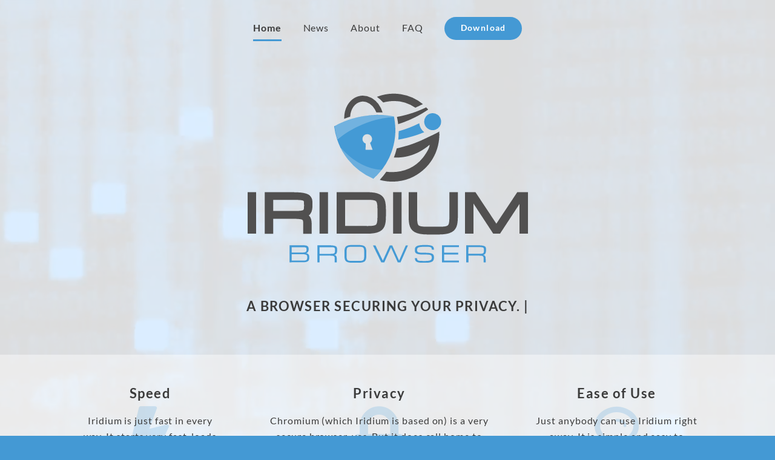

--- FILE ---
content_type: text/html
request_url: https://iridiumbrowser.de/?ref=wurmkanal-der-blog
body_size: 17521
content:
<!DOCTYPE html>
<!--
	Iridium Browser 2020 | based on various templates by Pixelarity | License: pixelarity.com/license
-->
<html lang="en">
<head>
        <meta charset="utf-8" />
		<link rel="manifest" href="/manifest.json">
		<link rel="icon" type="image/x-icon" href="/favicon.ico" />
		<link rel="icon" type="image/png" href="/favicon.png" />
		<link rel="canonical" href="https://iridiumbrowser.de/" />
		<link rel="alternate" hreflang="en-de" href="https://iridiumbrowser.de/" />
		<link rel="alternate" type="application/rss+xml" title="Iridium Browser" href="https://iridiumbrowser.de/feed.xml" />
		<link rel="preload" href="/assets/fonts/font-lato/regular/lato-regular.woff2" as="font" type="font/woff2" crossorigin>
		<link rel="preload" href="/assets/fonts/font-lato/bold/lato-bold.woff2" as="font" type="font/woff2" crossorigin>
		<link rel="preload" href="/assets/fonts/font-awesome/fontawesome-webfont.woff2" as="font" type="font/woff2" crossorigin>
		<link rel="preload" href="/assets/fonts/font-os/font-os.woff2" as="font" type="font/woff2" crossorigin>
		<meta name="robots" content="index,follow,noodp">
		<meta name="rating"	content="General">
		<meta name="copyright" content="Red Cool Beans UG">
		<meta name="keywords" content="Iridium Browser, Iridium, Browser, Privacy, Security, Open Source, Secure Browser Project, Secure Browser, Privacy Browser, Chromium based, Windows, macOS, Ubuntu, Debian, Mint, SUSE, Fedora, Linux, Red Hat Enterprise Linux, CentOS">
		<meta name="title" content="Iridium Browser | A browser securing your privacy. That’s it.">
		<meta name="description" content="Iridium Browser is based on the Chromium code base. All modifications enhance the privacy of the user and make sure the most secure technologies are used.">
		<!-- Facebook -->
		<meta property="og:url" content="https://iridiumbrowser.de/">
		<meta property="og:type" content="website">
		<meta property="og:title" content="Iridium Browser | A browser securing your privacy. That’s it.">
		<meta property="og:image" content="https://iridiumbrowser.de/assets/images/hotpics/Iridium-hotpic.png">
		<meta property="og:description" content="Iridium Browser is based on the Chromium code base. All modifications enhance the privacy of the user and make sure the most secure technologies are used.">
		<meta property="og:site_name" content="Iridium Browser">
		<!-- Twitter -->
		<meta name="twitter:card" content="summary_large_image">
		<meta name="twitter:site" content="@IridiumBrowser">
		<meta name="twitter:title" content="Iridium Browser | A browser securing your privacy. That’s it.">
		<meta name="twitter:description" content="Iridium Browser is based on the Chromium code base. All modifications enhance the privacy of the user and make sure the most secure technologies are used.">
		<meta name="twitter:image" content="https://iridiumbrowser.de/assets/images/hotpics/Iridium-hotpic.png">
		<!-- Apple -->
		<meta name="apple-mobile-web-app-capable" content="yes" />
		<meta name="apple-mobile-web-app-status-bar-style" content="black" />
		<meta name="apple-mobile-web-app-title" content="Iridium Browser" />
			<link rel="apple-touch-icon" href="/assets/images/app-icons/ios_120x120.png">
			<link rel="apple-touch-icon" sizes="180x180" href="/assets/images/app-icons/ios_180x180.png">
		<!-- Android -->
		<meta name="mobile-web-app-capable" content="yes" />
			<link href="/assets/images/app-icons/android_192x192.png" sizes="192x192" rel="icon" />
			<link href="/assets/images/app-icons/android_512x512.png" sizes="512x512" rel="icon" />
		<!-- Windows -->
		<meta name="msapplication-config" content="ieconfig.xml" />
		<meta name="application-name" content="Iridium Browser" />
		<meta name="theme-color" content="#dfdfdf" />
		<meta name="msapplication-TileColor" content="#dfdfdf" />
		<meta name="msapplication-square70x70logo" content="/assets/images/app-icons/win-small_70x70.png" />
		<meta name="msapplication-square150x150logo" content="/assets/images/app-icons/win-medium_150x150.png" />
		<meta name="msapplication-square310x310logo" content="/assets/images/app-icons/win-large_310x310.png" />
		<meta name="msapplication-wide310x150logo" content="/assets/images/app-icons/win-wide_310x150.png" />

		<title>Iridium Browser | A browser securing your privacy. That’s it.</title>
        <meta name="viewport" content="width=device-width, initial-scale=1" />
		<link rel="stylesheet" href="/assets/css/main.css">
    </head>
	<body class="is-preload">
		<div id="wrapper">
		<!-- Header -->
			<header id="header" class="alt">
			<!-- Logo -->
				<div class="logo">
					<a href="/"><span class="logo-header logo-header-sm" title="Home"></span></a>
					<h1>Iridium Browser</h1>
				</div>
			<!-- Nav -->
				<nav id="nav">
					<ul>
						<li class="current"><a href="/" title="Home">Home</a></li>
						<li>
<a href="/news/" title="News">News</a>
							<ul>
								<li><a href="/news/archive/" title="News Archive"><span class="icon nav fa-archive"></span>News Archive</a></li>
							</ul>
						</li>
						<li><a href="/about" title="About">About</a></li>
						<li><a href="/faq" title="FAQ">FAQ</a></li>
						<li>
<a href="#" id="download-parser" class="button download-header" title="Download Iridium Browser">Download</a>
							<ul>
								<li><a href="/downloads/source" title="Source Code"><span class="icon nav fa-code-fork"></span>Source Code</a></li>
							</ul>
						</li>
					</ul>
				</nav>
			</header>
		<!-- Banner -->
			<section id="banner">
				<div class="content primary">
					<header>
						<span class="logo-large"></span>
						 <h3>A browser securing your privacy. 
							<span class="element" data-elements="That’s it."></span>
						</h3>
					</header>
				</div>
				<div class="content secondary">
					<div class="inner">
						<div class="banner-features">
							<section class="icon fa-bolt">
								<h3>Speed</h3>
								<p>Iridium is just fast in every way. It starts very fast, loads and also renders very complex web sites really fast.</p>
							</section>
							<section class="icon fa-lock">
								<h3>Privacy</h3>
								<p>Chromium (which Iridium is based on) is a very secure browser, yes. But it does call home to Google and we did even more to enhance security to the maximum extent possible.</p>
							</section>
							<section class="icon fa-lightbulb-o">
								<h3>Ease of Use</h3>
								<p>Just anybody can use Iridium right away. It is simple and easy to handle, it does not require any special knowledge at all.</p>
							</section>
						</div>
					</div>
				</div>
				<video src="/assets/images/banner90.mp4" muted autoplay loop playsinline></video>
			</section>
		<!-- Downloads -->
			<section id="downloads" class="main style1">
				<header>
					<h2>Downloads</h2>
					<p>Iridium Browser is only available as source code tarballs. We encourage maintainers to build their own packages.</p>
				</header>
				<div class="inner align-center">
					<div class="row gtr-uniform">
						<div class="col-2 col-4-medium dl-transition">
							<a href="/downloads/source" title="download Iridium Browser for Source Code">
								<div class="icon-slide-up-fade icon os-dl fa-code-fork"></div>
								<div class="label-slide-up-fade icon-os os label">Source Code</div>
							</a>
						</div>
					</div>
				</div>
				<div class="inner align-center">
					<p>Iridium Browser is <u>not</u> available for Android, iOS or other mobile platforms.</p>
				</div>
			</section>
		<!-- News -->
			<section id="news" class="main style2">
				<header>
					<h2>News</h2>
				</header>
				<div class="inner w-75">
					<div class="post">
							<article class="news-transition">
								<div class="content">
									<p class="icon fa-calendar small ">16 January 2026</p>
									<h3><a href="/news/2026/01/16/new-source-code-available" title="New source code for version 2026.01.144 available">New source code for version 2026.01.144 available</a></h3>
									<div class="language-plaintext highlighter-rouge"><div class="highlight"><pre class="highlight"><code>Source code for **version 2026.01.144** has been made available and is based on Chromium 144.0.7559.59.</code></pre></div></div>
<p>New builds to follow.</p>
<p><a href="/downloads/source" class="button download" title="download Iridium Browser">Download</a></p>
								</div>
							</article>
					</div>
					<p class="align-center"><a href="/news/" class="button wht icon fa-book" title="read the latest News">News</a></p>
				</div>
			</section>
		<!-- About -->
			<section id="about" class="main style4">
				<header>
					<h2>About</h2>
				</header>
				<div class="inner">
					<p>Iridium Browser is based on the Chromium code base. All modifications enhance the privacy of the user and make sure that the latest and best secure technologies are used. Automatic transmission of partial queries, keywords and metrics to central services is prevented and only occurs with the approval of the user. In addition, all our builds are reproducible and modifications are auditable, setting the project ahead of other secure browser providers.</p>
					<section class="feature left about-transition">
						<div id="transparency" class="image icon fa-eye">
							<img src="https://iridiumbrowser.de/assets/images/about/transparency.jpg" alt="Iridium Browser - Transparency" class="lazyload">
						</div>
						<div class="content">
							<h3>Transparency</h3>
							<p>With Iridium, the whole process is entirely transparent. The public Git repository allows a direct view on all changes made. The complete source code is therefore available.</p>
						</div>
					</section>
					<section class="feature right about-transition">
						<div id="privacy" class="image icon fa-lock">
							<img src="https://iridiumbrowser.de/assets/images/about/privacy.jpg" alt="Iridium Browser - Privacy" class="lazyload">
						</div>
						<div class="content">
							<h3>Privacy</h3>
							<p>Iridium Browser has various enhancements where it forces strict security to provide the maximum level of security without compromising compatibility.</p>
						</div>
					</section>
					<section class="feature left about-transition">
						<div id="deployability" class="image icon fa-sitemap">
							<img src="https://iridiumbrowser.de/assets/images/about/deployability.jpg" alt="Iridium Browser - Deployability" class="lazyload">
						</div>
						<div class="content">
							<h3>Deployability</h3>
							<p>We try to distribute it in ways where it allows easy installation and yet allows administrators to deploy it easily. An example is an MSI-based installation mechanism for easy deployments throughout an entire organization.</p>
						</div>
					</section>
					<section class="feature right about-transition">
						<div id="motivation" class="image icon fa-heartbeat">
							<img src="https://iridiumbrowser.de/assets/images/about/motivation.jpg" alt="Iridium Browser - Motivation" class="lazyload">
						</div>
						<div class="content">
							<h3>Motivation</h3>
							<p>There are many browsers out there. Chrome is fast, stable and user-friendly but does not meet many organizations’ demands for privacy. Since the tight integration with its inventor (Google) makes many things easier, it does not comply to restrictive data environments. Iridium is not another new browser from scratch. It takes the Chromium code base and enhances its security and sets certain policies by default. There are many forks of Chromium-based browsers, yet, in our opinion they failed in many other key areas important for adoption.</p>
						</div>
					</section>
				</div>
			</section>
		<!-- Link-boxes -->
			<div class="link-boxes row inner alt">
				<a href="/faq" class="accent1 col-12">
					<div class="content">
						<h2>FAQ</h2>
						<p>Learn about Iridium Browser and more.</p>
					</div>
				</a>
			</div>

		<!-- Footer -->
			<footer id="footer">
				<div class="inner">
					<section>
						<div class="h4">Available Resources To Step In</div>
						<ul class="links alt">
							<li class="alt">Please report any issues and address any questions to our <strong><a href="https://git.iridiumbrowser.de/iridium-browser/iridium-browser/-/issues" class="ext-link" title="report issues to our bug tracker on our GitLab" target="_blank" rel="noopener noreferrer">bug tracker on our GitLab</a></strong>.</li>
							<li class="alt">Download the <strong><a href="/downloads/source" class="ext-link" title="download the source code">source code</a></strong>.</li>
						</ul>
						<ul class="icons">
							<li><a href="https://fosstodon.org/@IridiumBrowser" class="ext-link icon social mastodon-icon" title="Iridium Browser on Mastodon" target="_blank" rel="noopener noreferrer"><span class="label">Iridium Browser on Mastodon</span></a></li>
							<li><a href="https://www.facebook.com/iridiumbrowserprivacy" class="ext-link icon social fa-facebook" title="Iridium Browser on Facebook" target="_blank" rel="noopener noreferrer"><span class="label">Iridium Browser on Facebook</span></a></li>
							<li><a href="https://twitter.com/iridiumbrowser" class="ext-link icon social fa-twitter" title="Iridium Browser on Twitter" target="_blank" rel="noopener noreferrer"><span class="label">Iridium Browser on Twitter</span></a></li>
							<li><a href="/feed.xml" class="ext-link icon social fa-rss" title="add RSS feed"><span class="label">add RSS feed</span></a></li>
						</ul>
						<ul class="horizontal">
							<li><a href="/privacy-policy" title="go to privacy policy / Datenschutzerklärung">Privacy Policy</a></li>
							<li><a href="/legal-notice" title="go to legal notice / Impressum">Legal Notice</a></li>
						</ul>
					</section>
					<section class="narrow">
						<div class="h4">Sitemap</div>
						<ul class="links">
							<li><a href="/" title="Home">Home</a></li>
							<li>
<a href="/news/" title="News">News</a>
								<ul>
									<li><a href="/news/archive/" title="News Archive">News Archive</a></li>
								</ul>
								</li>
							<li><a href="/about" title="About">About</a></li>
							<li><a href="/faq" title="FAQ">FAQ</a></li>
						</ul>
					</section>
					<section class="narrow">
						<div class="h4">Downloads</div>
						<ul class="links">
							<li><a href="/downloads/source" title="Source Code">Source Code</a></li>
						</ul>
					</section>
				</div>
				<div class="copyright">
					<p>Iridium Browser is a software project of <a href="https://redcoolbeans.com" title="visit Red Cool Beans UG" class="ext-link" target="_blank" rel="noopener noreferrer">Red Cool Beans UG</a> © 2026.<br>
					All rights reserved.</p>
					<a style="display:none;" rel="me" href="https://fosstodon.org/@IridiumBrowser"> </a>
				</div>
			</footer>
		<!-- Back to Top -->
			<a href="#" title="back to top" class="back-to-top bg-back-to-top" id="back-to-top"></a>

		</div>
<!-- Scripts -->
		<script defer src="/assets/js/jquery-3.7.1.min.js"></script>
		<script defer src="/assets/js/plugins-v0.09.min.js"></script>
		<script defer src="/assets/js/app-v0.032.min.js"></script>
	<noscript>Your browser does not support JavaScript!</noscript>
<!-- Structured Data -->
	<script type="application/ld+json">
	[
		{
		"@context": "http://schema.org",
		"@type": "WebSite",
		"name": "Iridium Browser",
		"url": "https://iridiumbrowser.de",
		"keywords": "Iridium Browser, Iridium, Browser, Privacy, Security, Open Source, Secure Browser Project, Secure Browser, Privacy Browser, Chromium based, Windows, macOS, Ubuntu, Debian, Mint, SUSE, Fedora, Linux, Red Hat Enterprise Linux, CentOS",
		"description": "Iridium Browser is based on the Chromium code base. All modifications enhance the privacy of the user and make sure the most secure technologies are used."
		},
		{
		"@context": "http://schema.org/",
		"@type": "SoftwareApplication",
		"name": "Iridium Browser",
		"url": "https://iridiumbrowser.de",
		"downloadUrl": "https://iridiumbrowser.de/downloads/",
		"description": "Iridium Browser is based on the Chromium code base. All modifications enhance the privacy of the user and make sure the most secure technologies are used.",
		"applicationCategory": "Browser",
		"operatingSystem": [ "Windows", "macOS", "openSUSE", "Fedora", "Red Hat Enterprise Linux", "CentOS", "source code", "", "", ""
			], 
			"aggregateRating": {
				"@type": "AggregateRating",
				"ratingValue": "4.9",
				"bestRating" : "5",
				"worstRating": "1",
				"ratingCount": "10830"
			},
			"image": {
				"@type": "ImageObject",
				"height": "200",
				"width": "200",
				"contentUrl": "https://iridiumbrowser.de/assets/images/hotpics/Iridium-hotlogo.png",
				"url": "https://iridiumbrowser.de"
			},
			"offers": {
				"@type": "Offer",
				"description": "free",
				"priceCurrency": "EUR",
				"price": "0.00"		
			}
		},
		{
		"@context": "http://schema.org",
		"@type": "Organization",
		"name": "Iridium Browser",
		"url": "https://iridiumbrowser.de",
		"logo": "https://iridiumbrowser.de/assets/images/hotpics/Iridium-hotlogo.png",
		"alternateName": "Iridium",
		"sameAs": [
			"https://github.com/iridium-browser",
			"https://www.facebook.com/iridiumbrowser/",
			"https://twitter.com/iridiumbrowser"
			] 
		},
		{
		"@context": "http://schema.org",
		"@type": "BreadcrumbList",
		"itemListElement": [
			{
			"@type": "ListItem",
			"position": 1,
			"item": {
				"@id": "https://iridiumbrowser.de",
				"name": "home"
				}
			}
			]
		}
	]
	</script>
	</body>
</html>

--- FILE ---
content_type: text/css
request_url: https://iridiumbrowser.de/assets/css/main.css
body_size: 135293
content:
@font-face{font-family:"FontAwesome";src:url("../fonts/font-awesome/fontawesome-webfont.woff2") format("woff2"),url("../fonts/font-awesome/fontawesome-webfont.woff") format("woff"),url("../fonts/font-awesome/fontawesome-webfont.ttf") format("truetype");font-weight:normal;font-style:normal;font-display:auto}.fa{display:inline-block;font:normal normal normal 14px/1 FontAwesome;font-size:inherit;text-rendering:auto;-webkit-font-smoothing:antialiased;-moz-osx-font-smoothing:grayscale}.fa-fw{width:1.2857142857em;text-align:center}.fa-glass:before{content:""}.fa-music:before{content:""}.fa-search:before{content:""}.fa-envelope-o:before{content:""}.fa-heart:before{content:""}.fa-star:before{content:""}.fa-star-o:before{content:""}.fa-user:before{content:""}.fa-film:before{content:""}.fa-th-large:before{content:""}.fa-th:before{content:""}.fa-th-list:before{content:""}.fa-check:before{content:""}.fa-remove:before,.fa-close:before,.fa-times:before{content:""}.fa-search-plus:before{content:""}.fa-search-minus:before{content:""}.fa-power-off:before{content:""}.fa-signal:before{content:""}.fa-gear:before,.fa-cog:before{content:""}.fa-trash-o:before{content:""}.fa-home:before{content:""}.fa-file-o:before{content:""}.fa-clock-o:before{content:""}.fa-road:before{content:""}.fa-download:before{content:""}.fa-arrow-circle-o-down:before{content:""}.fa-arrow-circle-o-up:before{content:""}.fa-inbox:before{content:""}.fa-play-circle-o:before{content:""}.fa-rotate-right:before,.fa-repeat:before{content:""}.fa-refresh:before{content:""}.fa-list-alt:before{content:""}.fa-lock:before{content:""}.fa-flag:before{content:""}.fa-headphones:before{content:""}.fa-volume-off:before{content:""}.fa-volume-down:before{content:""}.fa-volume-up:before{content:""}.fa-qrcode:before{content:""}.fa-barcode:before{content:""}.fa-tag:before{content:""}.fa-tags:before{content:""}.fa-book:before{content:""}.fa-bookmark:before{content:""}.fa-print:before{content:""}.fa-camera:before{content:""}.fa-font:before{content:""}.fa-bold:before{content:""}.fa-italic:before{content:""}.fa-text-height:before{content:""}.fa-text-width:before{content:""}.fa-align-left:before{content:""}.fa-align-center:before{content:""}.fa-align-right:before{content:""}.fa-align-justify:before{content:""}.fa-list:before{content:""}.fa-dedent:before,.fa-outdent:before{content:""}.fa-indent:before{content:""}.fa-video-camera:before{content:""}.fa-photo:before,.fa-image:before,.fa-picture-o:before{content:""}.fa-pencil:before{content:""}.fa-map-marker:before{content:""}.fa-adjust:before{content:""}.fa-tint:before{content:""}.fa-edit:before,.fa-pencil-square-o:before{content:""}.fa-share-square-o:before{content:""}.fa-check-square-o:before{content:""}.fa-arrows:before{content:""}.fa-step-backward:before{content:""}.fa-fast-backward:before{content:""}.fa-backward:before{content:""}.fa-play:before{content:""}.fa-pause:before{content:""}.fa-stop:before{content:""}.fa-forward:before{content:""}.fa-fast-forward:before{content:""}.fa-step-forward:before{content:""}.fa-eject:before{content:""}.fa-chevron-left:before{content:""}.fa-chevron-right:before{content:""}.fa-plus-circle:before{content:""}.fa-minus-circle:before{content:""}.fa-times-circle:before{content:""}.fa-check-circle:before{content:""}.fa-question-circle:before{content:""}.fa-info-circle:before{content:""}.fa-crosshairs:before{content:""}.fa-times-circle-o:before{content:""}.fa-check-circle-o:before{content:""}.fa-ban:before{content:""}.fa-arrow-left:before{content:""}.fa-arrow-right:before{content:""}.fa-arrow-up:before{content:""}.fa-arrow-down:before{content:""}.fa-mail-forward:before,.fa-share:before{content:""}.fa-expand:before{content:""}.fa-compress:before{content:""}.fa-plus:before{content:""}.fa-minus:before{content:""}.fa-asterisk:before{content:""}.fa-exclamation-circle:before{content:""}.fa-gift:before{content:""}.fa-leaf:before{content:""}.fa-fire:before{content:""}.fa-eye:before{content:""}.fa-eye-slash:before{content:""}.fa-warning:before,.fa-exclamation-triangle:before{content:""}.fa-plane:before{content:""}.fa-calendar:before{content:""}.fa-random:before{content:""}.fa-comment:before{content:""}.fa-magnet:before{content:""}.fa-chevron-up:before{content:""}.fa-chevron-down:before{content:""}.fa-retweet:before{content:""}.fa-shopping-cart:before{content:""}.fa-folder:before{content:""}.fa-folder-open:before{content:""}.fa-arrows-v:before{content:""}.fa-arrows-h:before{content:""}.fa-bar-chart-o:before,.fa-bar-chart:before{content:""}.fa-twitter-square:before{content:""}.fa-facebook-square:before{content:""}.fa-camera-retro:before{content:""}.fa-key:before{content:""}.fa-gears:before,.fa-cogs:before{content:""}.fa-comments:before{content:""}.fa-thumbs-o-up:before{content:""}.fa-thumbs-o-down:before{content:""}.fa-star-half:before{content:""}.fa-heart-o:before{content:""}.fa-sign-out:before{content:""}.fa-linkedin-square:before{content:""}.fa-thumb-tack:before{content:""}.fa-external-link:before{content:""}.fa-sign-in:before{content:""}.fa-trophy:before{content:""}.fa-github-square:before{content:""}.fa-upload:before{content:""}.fa-lemon-o:before{content:""}.fa-phone:before{content:""}.fa-square-o:before{content:""}.fa-bookmark-o:before{content:""}.fa-phone-square:before{content:""}.fa-twitter:before{content:""}.fa-facebook-f:before,.fa-facebook:before{content:""}.fa-github:before{content:""}.fa-unlock:before{content:""}.fa-credit-card:before{content:""}.fa-feed:before,.fa-rss:before{content:""}.fa-hdd-o:before{content:""}.fa-bullhorn:before{content:""}.fa-bell:before{content:""}.fa-certificate:before{content:""}.fa-hand-o-right:before{content:""}.fa-hand-o-left:before{content:""}.fa-hand-o-up:before{content:""}.fa-hand-o-down:before{content:""}.fa-arrow-circle-left:before{content:""}.fa-arrow-circle-right:before{content:""}.fa-arrow-circle-up:before{content:""}.fa-arrow-circle-down:before{content:""}.fa-globe:before{content:""}.fa-wrench:before{content:""}.fa-tasks:before{content:""}.fa-filter:before{content:""}.fa-briefcase:before{content:""}.fa-arrows-alt:before{content:""}.fa-group:before,.fa-users:before{content:""}.fa-chain:before,.fa-link:before{content:""}.fa-cloud:before{content:""}.fa-flask:before{content:""}.fa-cut:before,.fa-scissors:before{content:""}.fa-copy:before,.fa-files-o:before{content:""}.fa-paperclip:before{content:""}.fa-save:before,.fa-floppy-o:before{content:""}.fa-square:before{content:""}.fa-navicon:before,.fa-reorder:before,.fa-bars:before{content:""}.fa-list-ul:before{content:""}.fa-list-ol:before{content:""}.fa-strikethrough:before{content:""}.fa-underline:before{content:""}.fa-table:before{content:""}.fa-magic:before{content:""}.fa-truck:before{content:""}.fa-pinterest:before{content:""}.fa-pinterest-square:before{content:""}.fa-google-plus-square:before{content:""}.fa-google-plus:before{content:""}.fa-money:before{content:""}.fa-caret-down:before{content:""}.fa-caret-up:before{content:""}.fa-caret-left:before{content:""}.fa-caret-right:before{content:""}.fa-columns:before{content:""}.fa-unsorted:before,.fa-sort:before{content:""}.fa-sort-down:before,.fa-sort-desc:before{content:""}.fa-sort-up:before,.fa-sort-asc:before{content:""}.fa-envelope:before{content:""}.fa-linkedin:before{content:""}.fa-rotate-left:before,.fa-undo:before{content:""}.fa-legal:before,.fa-gavel:before{content:""}.fa-dashboard:before,.fa-tachometer:before{content:""}.fa-comment-o:before{content:""}.fa-comments-o:before{content:""}.fa-flash:before,.fa-bolt:before{content:""}.fa-sitemap:before{content:""}.fa-umbrella:before{content:""}.fa-paste:before,.fa-clipboard:before{content:""}.fa-lightbulb-o:before{content:""}.fa-exchange:before{content:""}.fa-cloud-download:before{content:""}.fa-cloud-upload:before{content:""}.fa-user-md:before{content:""}.fa-stethoscope:before{content:""}.fa-suitcase:before{content:""}.fa-bell-o:before{content:""}.fa-coffee:before{content:""}.fa-cutlery:before{content:""}.fa-file-text-o:before{content:""}.fa-building-o:before{content:""}.fa-hospital-o:before{content:""}.fa-ambulance:before{content:""}.fa-medkit:before{content:""}.fa-fighter-jet:before{content:""}.fa-beer:before{content:""}.fa-h-square:before{content:""}.fa-plus-square:before{content:""}.fa-angle-double-left:before{content:""}.fa-angle-double-right:before{content:""}.fa-angle-double-up:before{content:""}.fa-angle-double-down:before{content:""}.fa-angle-left:before{content:""}.fa-angle-right:before{content:""}.fa-angle-up:before{content:""}.fa-angle-down:before{content:""}.fa-desktop:before{content:""}.fa-laptop:before{content:""}.fa-tablet:before{content:""}.fa-mobile-phone:before,.fa-mobile:before{content:""}.fa-circle-o:before{content:""}.fa-quote-left:before{content:""}.fa-quote-right:before{content:""}.fa-spinner:before{content:""}.fa-circle:before{content:""}.fa-mail-reply:before,.fa-reply:before{content:""}.fa-github-alt:before{content:""}.fa-folder-o:before{content:""}.fa-folder-open-o:before{content:""}.fa-smile-o:before{content:""}.fa-frown-o:before{content:""}.fa-meh-o:before{content:""}.fa-gamepad:before{content:""}.fa-keyboard-o:before{content:""}.fa-flag-o:before{content:""}.fa-flag-checkered:before{content:""}.fa-terminal:before{content:""}.fa-code:before{content:""}.fa-mail-reply-all:before,.fa-reply-all:before{content:""}.fa-star-half-empty:before,.fa-star-half-full:before,.fa-star-half-o:before{content:""}.fa-location-arrow:before{content:""}.fa-crop:before{content:""}.fa-code-fork:before{content:""}.fa-unlink:before,.fa-chain-broken:before{content:""}.fa-question:before{content:""}.fa-info:before{content:""}.fa-exclamation:before{content:""}.fa-superscript:before{content:""}.fa-subscript:before{content:""}.fa-eraser:before{content:""}.fa-puzzle-piece:before{content:""}.fa-microphone:before{content:""}.fa-microphone-slash:before{content:""}.fa-shield:before{content:""}.fa-calendar-o:before{content:""}.fa-fire-extinguisher:before{content:""}.fa-rocket:before{content:""}.fa-maxcdn:before{content:""}.fa-chevron-circle-left:before{content:""}.fa-chevron-circle-right:before{content:""}.fa-chevron-circle-up:before{content:""}.fa-chevron-circle-down:before{content:""}.fa-html5:before{content:""}.fa-css3:before{content:""}.fa-anchor:before{content:""}.fa-unlock-alt:before{content:""}.fa-bullseye:before{content:""}.fa-ellipsis-h:before{content:""}.fa-ellipsis-v:before{content:""}.fa-rss-square:before{content:""}.fa-play-circle:before{content:""}.fa-ticket:before{content:""}.fa-minus-square:before{content:""}.fa-minus-square-o:before{content:""}.fa-level-up:before{content:""}.fa-level-down:before{content:""}.fa-check-square:before{content:""}.fa-pencil-square:before{content:""}.fa-external-link-square:before{content:""}.fa-share-square:before{content:""}.fa-compass:before{content:""}.fa-toggle-down:before,.fa-caret-square-o-down:before{content:""}.fa-toggle-up:before,.fa-caret-square-o-up:before{content:""}.fa-toggle-right:before,.fa-caret-square-o-right:before{content:""}.fa-euro:before,.fa-eur:before{content:""}.fa-gbp:before{content:""}.fa-dollar:before,.fa-usd:before{content:""}.fa-rupee:before,.fa-inr:before{content:""}.fa-cny:before,.fa-rmb:before,.fa-yen:before,.fa-jpy:before{content:""}.fa-ruble:before,.fa-rouble:before,.fa-rub:before{content:""}.fa-won:before,.fa-krw:before{content:""}.fa-bitcoin:before,.fa-btc:before{content:""}.fa-file:before{content:""}.fa-file-text:before{content:""}.fa-sort-alpha-asc:before{content:""}.fa-sort-alpha-desc:before{content:""}.fa-sort-amount-asc:before{content:""}.fa-sort-amount-desc:before{content:""}.fa-sort-numeric-asc:before{content:""}.fa-sort-numeric-desc:before{content:""}.fa-thumbs-up:before{content:""}.fa-thumbs-down:before{content:""}.fa-youtube-square:before{content:""}.fa-youtube:before{content:""}.fa-xing:before{content:""}.fa-xing-square:before{content:""}.fa-youtube-play:before{content:""}.fa-dropbox:before{content:""}.fa-stack-overflow:before{content:""}.fa-instagram:before{content:""}.fa-flickr:before{content:""}.fa-adn:before{content:""}.fa-bitbucket:before{content:""}.fa-bitbucket-square:before{content:""}.fa-tumblr:before{content:""}.fa-tumblr-square:before{content:""}.fa-long-arrow-down:before{content:""}.fa-long-arrow-up:before{content:""}.fa-long-arrow-left:before{content:""}.fa-long-arrow-right:before{content:""}.fa-apple:before{content:""}.fa-windows:before{content:""}.fa-android:before{content:""}.fa-linux:before{content:""}.fa-dribbble:before{content:""}.fa-skype:before{content:""}.fa-foursquare:before{content:""}.fa-trello:before{content:""}.fa-female:before{content:""}.fa-male:before{content:""}.fa-gittip:before,.fa-gratipay:before{content:""}.fa-sun-o:before{content:""}.fa-moon-o:before{content:""}.fa-archive:before{content:""}.fa-bug:before{content:""}.fa-vk:before{content:""}.fa-weibo:before{content:""}.fa-renren:before{content:""}.fa-pagelines:before{content:""}.fa-stack-exchange:before{content:""}.fa-arrow-circle-o-right:before{content:""}.fa-arrow-circle-o-left:before{content:""}.fa-toggle-left:before,.fa-caret-square-o-left:before{content:""}.fa-dot-circle-o:before{content:""}.fa-wheelchair:before{content:""}.fa-vimeo-square:before{content:""}.fa-turkish-lira:before,.fa-try:before{content:""}.fa-plus-square-o:before{content:""}.fa-space-shuttle:before{content:""}.fa-slack:before{content:""}.fa-envelope-square:before{content:""}.fa-wordpress:before{content:""}.fa-openid:before{content:""}.fa-institution:before,.fa-bank:before,.fa-university:before{content:""}.fa-mortar-board:before,.fa-graduation-cap:before{content:""}.fa-yahoo:before{content:""}.fa-google:before{content:""}.fa-reddit:before{content:""}.fa-reddit-square:before{content:""}.fa-stumbleupon-circle:before{content:""}.fa-stumbleupon:before{content:""}.fa-delicious:before{content:""}.fa-digg:before{content:""}.fa-pied-piper-pp:before{content:""}.fa-pied-piper-alt:before{content:""}.fa-drupal:before{content:""}.fa-joomla:before{content:""}.fa-language:before{content:""}.fa-fax:before{content:""}.fa-building:before{content:""}.fa-child:before{content:""}.fa-paw:before{content:""}.fa-spoon:before{content:""}.fa-cube:before{content:""}.fa-cubes:before{content:""}.fa-behance:before{content:""}.fa-behance-square:before{content:""}.fa-steam:before{content:""}.fa-steam-square:before{content:""}.fa-recycle:before{content:""}.fa-automobile:before,.fa-car:before{content:""}.fa-cab:before,.fa-taxi:before{content:""}.fa-tree:before{content:""}.fa-spotify:before{content:""}.fa-deviantart:before{content:""}.fa-soundcloud:before{content:""}.fa-database:before{content:""}.fa-file-pdf-o:before{content:""}.fa-file-word-o:before{content:""}.fa-file-excel-o:before{content:""}.fa-file-powerpoint-o:before{content:""}.fa-file-photo-o:before,.fa-file-picture-o:before,.fa-file-image-o:before{content:""}.fa-file-zip-o:before,.fa-file-archive-o:before{content:""}.fa-file-sound-o:before,.fa-file-audio-o:before{content:""}.fa-file-movie-o:before,.fa-file-video-o:before{content:""}.fa-file-code-o:before{content:""}.fa-vine:before{content:""}.fa-codepen:before{content:""}.fa-jsfiddle:before{content:""}.fa-life-bouy:before,.fa-life-buoy:before,.fa-life-saver:before,.fa-support:before,.fa-life-ring:before{content:""}.fa-circle-o-notch:before{content:""}.fa-ra:before,.fa-resistance:before,.fa-rebel:before{content:""}.fa-ge:before,.fa-empire:before{content:""}.fa-git-square:before{content:""}.fa-git:before{content:""}.fa-y-combinator-square:before,.fa-yc-square:before,.fa-hacker-news:before{content:""}.fa-tencent-weibo:before{content:""}.fa-qq:before{content:""}.fa-wechat:before,.fa-weixin:before{content:""}.fa-send:before,.fa-paper-plane:before{content:""}.fa-send-o:before,.fa-paper-plane-o:before{content:""}.fa-history:before{content:""}.fa-circle-thin:before{content:""}.fa-header:before{content:""}.fa-paragraph:before{content:""}.fa-sliders:before{content:""}.fa-share-alt:before{content:""}.fa-share-alt-square:before{content:""}.fa-bomb:before{content:""}.fa-soccer-ball-o:before,.fa-futbol-o:before{content:""}.fa-tty:before{content:""}.fa-binoculars:before{content:""}.fa-plug:before{content:""}.fa-slideshare:before{content:""}.fa-twitch:before{content:""}.fa-yelp:before{content:""}.fa-newspaper-o:before{content:""}.fa-wifi:before{content:""}.fa-calculator:before{content:""}.fa-paypal:before{content:""}.fa-google-wallet:before{content:""}.fa-cc-visa:before{content:""}.fa-cc-mastercard:before{content:""}.fa-cc-discover:before{content:""}.fa-cc-amex:before{content:""}.fa-cc-paypal:before{content:""}.fa-cc-stripe:before{content:""}.fa-bell-slash:before{content:""}.fa-bell-slash-o:before{content:""}.fa-trash:before{content:""}.fa-copyright:before{content:""}.fa-at:before{content:""}.fa-eyedropper:before{content:""}.fa-paint-brush:before{content:""}.fa-birthday-cake:before{content:""}.fa-area-chart:before{content:""}.fa-pie-chart:before{content:""}.fa-line-chart:before{content:""}.fa-lastfm:before{content:""}.fa-lastfm-square:before{content:""}.fa-toggle-off:before{content:""}.fa-toggle-on:before{content:""}.fa-bicycle:before{content:""}.fa-bus:before{content:""}.fa-ioxhost:before{content:""}.fa-angellist:before{content:""}.fa-cc:before{content:""}.fa-shekel:before,.fa-sheqel:before,.fa-ils:before{content:""}.fa-meanpath:before{content:""}.fa-buysellads:before{content:""}.fa-connectdevelop:before{content:""}.fa-dashcube:before{content:""}.fa-forumbee:before{content:""}.fa-leanpub:before{content:""}.fa-sellsy:before{content:""}.fa-shirtsinbulk:before{content:""}.fa-simplybuilt:before{content:""}.fa-skyatlas:before{content:""}.fa-cart-plus:before{content:""}.fa-cart-arrow-down:before{content:""}.fa-diamond:before{content:""}.fa-ship:before{content:""}.fa-user-secret:before{content:""}.fa-motorcycle:before{content:""}.fa-street-view:before{content:""}.fa-heartbeat:before{content:""}.fa-venus:before{content:""}.fa-mars:before{content:""}.fa-mercury:before{content:""}.fa-intersex:before,.fa-transgender:before{content:""}.fa-transgender-alt:before{content:""}.fa-venus-double:before{content:""}.fa-mars-double:before{content:""}.fa-venus-mars:before{content:""}.fa-mars-stroke:before{content:""}.fa-mars-stroke-v:before{content:""}.fa-mars-stroke-h:before{content:""}.fa-neuter:before{content:""}.fa-genderless:before{content:""}.fa-facebook-official:before{content:""}.fa-pinterest-p:before{content:""}.fa-whatsapp:before{content:""}.fa-server:before{content:""}.fa-user-plus:before{content:""}.fa-user-times:before{content:""}.fa-hotel:before,.fa-bed:before{content:""}.fa-viacoin:before{content:""}.fa-train:before{content:""}.fa-subway:before{content:""}.fa-medium:before{content:""}.fa-yc:before,.fa-y-combinator:before{content:""}.fa-optin-monster:before{content:""}.fa-opencart:before{content:""}.fa-expeditedssl:before{content:""}.fa-battery-4:before,.fa-battery:before,.fa-battery-full:before{content:""}.fa-battery-3:before,.fa-battery-three-quarters:before{content:""}.fa-battery-2:before,.fa-battery-half:before{content:""}.fa-battery-1:before,.fa-battery-quarter:before{content:""}.fa-battery-0:before,.fa-battery-empty:before{content:""}.fa-mouse-pointer:before{content:""}.fa-i-cursor:before{content:""}.fa-object-group:before{content:""}.fa-object-ungroup:before{content:""}.fa-sticky-note:before{content:""}.fa-sticky-note-o:before{content:""}.fa-cc-jcb:before{content:""}.fa-cc-diners-club:before{content:""}.fa-clone:before{content:""}.fa-balance-scale:before{content:""}.fa-hourglass-o:before{content:""}.fa-hourglass-1:before,.fa-hourglass-start:before{content:""}.fa-hourglass-2:before,.fa-hourglass-half:before{content:""}.fa-hourglass-3:before,.fa-hourglass-end:before{content:""}.fa-hourglass:before{content:""}.fa-hand-grab-o:before,.fa-hand-rock-o:before{content:""}.fa-hand-stop-o:before,.fa-hand-paper-o:before{content:""}.fa-hand-scissors-o:before{content:""}.fa-hand-lizard-o:before{content:""}.fa-hand-spock-o:before{content:""}.fa-hand-pointer-o:before{content:""}.fa-hand-peace-o:before{content:""}.fa-trademark:before{content:""}.fa-registered:before{content:""}.fa-creative-commons:before{content:""}.fa-gg:before{content:""}.fa-gg-circle:before{content:""}.fa-tripadvisor:before{content:""}.fa-odnoklassniki:before{content:""}.fa-odnoklassniki-square:before{content:""}.fa-get-pocket:before{content:""}.fa-wikipedia-w:before{content:""}.fa-safari:before{content:""}.fa-chrome:before{content:""}.fa-firefox:before{content:""}.fa-opera:before{content:""}.fa-internet-explorer:before{content:""}.fa-tv:before,.fa-television:before{content:""}.fa-contao:before{content:""}.fa-500px:before{content:""}.fa-amazon:before{content:""}.fa-calendar-plus-o:before{content:""}.fa-calendar-minus-o:before{content:""}.fa-calendar-times-o:before{content:""}.fa-calendar-check-o:before{content:""}.fa-industry:before{content:""}.fa-map-pin:before{content:""}.fa-map-signs:before{content:""}.fa-map-o:before{content:""}.fa-map:before{content:""}.fa-commenting:before{content:""}.fa-commenting-o:before{content:""}.fa-houzz:before{content:""}.fa-vimeo:before{content:""}.fa-black-tie:before{content:""}.fa-fonticons:before{content:""}.fa-reddit-alien:before{content:""}.fa-edge:before{content:""}.fa-credit-card-alt:before{content:""}.fa-codiepie:before{content:""}.fa-modx:before{content:""}.fa-fort-awesome:before{content:""}.fa-usb:before{content:""}.fa-product-hunt:before{content:""}.fa-mixcloud:before{content:""}.fa-scribd:before{content:""}.fa-pause-circle:before{content:""}.fa-pause-circle-o:before{content:""}.fa-stop-circle:before{content:""}.fa-stop-circle-o:before{content:""}.fa-shopping-bag:before{content:""}.fa-shopping-basket:before{content:""}.fa-hashtag:before{content:""}.fa-bluetooth:before{content:""}.fa-bluetooth-b:before{content:""}.fa-percent:before{content:""}.fa-gitlab:before{content:""}.fa-wpbeginner:before{content:""}.fa-wpforms:before{content:""}.fa-envira:before{content:""}.fa-universal-access:before{content:""}.fa-wheelchair-alt:before{content:""}.fa-question-circle-o:before{content:""}.fa-blind:before{content:""}.fa-audio-description:before{content:""}.fa-volume-control-phone:before{content:""}.fa-braille:before{content:""}.fa-assistive-listening-systems:before{content:""}.fa-asl-interpreting:before,.fa-american-sign-language-interpreting:before{content:""}.fa-deafness:before,.fa-hard-of-hearing:before,.fa-deaf:before{content:""}.fa-glide:before{content:""}.fa-glide-g:before{content:""}.fa-signing:before,.fa-sign-language:before{content:""}.fa-low-vision:before{content:""}.fa-viadeo:before{content:""}.fa-viadeo-square:before{content:""}.fa-snapchat:before{content:""}.fa-snapchat-ghost:before{content:""}.fa-snapchat-square:before{content:""}.fa-pied-piper:before{content:""}.fa-first-order:before{content:""}.fa-yoast:before{content:""}.fa-themeisle:before{content:""}.fa-google-plus-circle:before,.fa-google-plus-official:before{content:""}.fa-fa:before,.fa-font-awesome:before{content:""}.fa-handshake-o:before{content:""}.fa-envelope-open:before{content:""}.fa-envelope-open-o:before{content:""}.fa-linode:before{content:""}.fa-address-book:before{content:""}.fa-address-book-o:before{content:""}.fa-vcard:before,.fa-address-card:before{content:""}.fa-vcard-o:before,.fa-address-card-o:before{content:""}.fa-user-circle:before{content:""}.fa-user-circle-o:before{content:""}.fa-user-o:before{content:""}.fa-id-badge:before{content:""}.fa-drivers-license:before,.fa-id-card:before{content:""}.fa-drivers-license-o:before,.fa-id-card-o:before{content:""}.fa-quora:before{content:""}.fa-free-code-camp:before{content:""}.fa-telegram:before{content:""}.fa-thermometer-4:before,.fa-thermometer:before,.fa-thermometer-full:before{content:""}.fa-thermometer-3:before,.fa-thermometer-three-quarters:before{content:""}.fa-thermometer-2:before,.fa-thermometer-half:before{content:""}.fa-thermometer-1:before,.fa-thermometer-quarter:before{content:""}.fa-thermometer-0:before,.fa-thermometer-empty:before{content:""}.fa-shower:before{content:""}.fa-bathtub:before,.fa-s15:before,.fa-bath:before{content:""}.fa-podcast:before{content:""}.fa-window-maximize:before{content:""}.fa-window-minimize:before{content:""}.fa-window-restore:before{content:""}.fa-times-rectangle:before,.fa-window-close:before{content:""}.fa-times-rectangle-o:before,.fa-window-close-o:before{content:""}.fa-bandcamp:before{content:""}.fa-grav:before{content:""}.fa-etsy:before{content:""}.fa-imdb:before{content:""}.fa-ravelry:before{content:""}.fa-eercast:before{content:""}.fa-microchip:before{content:""}.fa-snowflake-o:before{content:""}.fa-superpowers:before{content:""}.fa-wpexplorer:before{content:""}.fa-meetup:before{content:""}.sr-only{position:absolute;width:1px;height:1px;padding:0;margin:-1px;overflow:hidden;clip:rect(0, 0, 0, 0);border:0}.sr-only-focusable:active,.sr-only-focusable:focus{position:static;width:auto;height:auto;margin:0;overflow:visible;clip:auto}@font-face{font-family:"Lato";src:url("../fonts/font-lato/regular/lato-regular.woff2") format("woff2"),url("../fonts/font-lato/regular/lato-regular.woff") format("woff"),url("../fonts/font-lato/regular/lato-regular.ttf") format("ttf");font-weight:400;font-style:normal;font-display:swap}@font-face{font-family:"Lato";src:url("../fonts/font-lato/bold/lato-bold.woff2") format("woff2"),url("../fonts/font-lato/bold/lato-bold.woff") format("woff"),url("../fonts/font-lato/bold/lato-bold.ttf") format("ttf");font-weight:700;font-style:normal;font-display:swap}@font-face{font-family:"font-os";src:url("../fonts/font-os/font-os.woff2") format("woff2"),url("../fonts/font-os/font-os.woff") format("woff"),url("../fonts/font-os/font-os.ttf") format("truetype");font-weight:normal;font-style:normal;font-display:auto}.fo-12{font-size:12px}.fo-14{font-size:14px}.fo-16{font-size:16px}.fo-18{font-size:18px}.fo-21{font-size:21px}.fo-24{font-size:24px}.fo-36{font-size:36px}.fo-48{font-size:48px}.fo-60{font-size:60px}.fo-72{font-size:72px}[data-icon]:before{content:attr(data-icon)}[data-icon]:before,.fo-alpine:before,.fo-aosc:before,.fo-apple:before,.fo-archlinux:before,.fo-centos:before,.fo-coreos:before,.fo-debian:before,.fo-docker:before,.fo-elementary:before,.fo-fedora:before,.fo-fedora-inverse:before,.fo-freebsd:before,.fo-gentoo:before,.fo-linuxmint:before,.fo-linuxmint-inverse:before,.fo-mageia:before,.fo-mandriva:before,.fo-manjaro:before,.fo-nixos:before,.fo-opensuse:before,.fo-raspberry-pi:before,.fo-redhat:before,.fo-sabayon:before,.fo-slackware:before,.fo-slackware-inverse:before,.fo-tux:before,.fo-ubuntu:before,.fo-ubuntu-inverse:before,.fo-win10:before{display:inline-block;font-family:"font-os";font-style:normal;font-weight:normal;font-variant:normal;line-height:1;text-decoration:inherit;text-rendering:optimizeLegibility;text-transform:none}.fo-alpine:before{content:""}.fo-aosc:before{content:""}.fo-apple:before{content:""}.fo-archlinux:before{content:""}.fo-centos:before{content:""}.fo-coreos:before{content:""}.fo-debian:before{content:""}.fo-docker:before{content:""}.fo-elementary:before{content:""}.fo-fedora:before{content:""}.fo-fedora-inverse:before{content:""}.fo-freebsd:before{content:""}.fo-gentoo:before{content:""}.fo-linuxmint:before{content:""}.fo-linuxmint-inverse:before{content:""}.fo-mageia:before{content:""}.fo-mandriva:before{content:""}.fo-manjaro:before{content:""}.fo-nixos:before{content:""}.fo-opensuse:before{content:""}.fo-raspberry-pi:before{content:""}.fo-redhat:before{content:""}.fo-sabayon:before{content:""}.fo-slackware:before{content:""}.fo-slackware-inverse:before{content:""}.fo-tux:before{content:""}.fo-ubuntu:before{content:""}.fo-ubuntu-inverse:before{content:""}.fo-win10:before{content:""}html,body,div,span,applet,object,iframe,h1,h2,h3,h4,h5,h6,p,blockquote,pre,a,abbr,acronym,address,big,cite,code,del,dfn,em,img,ins,kbd,q,s,samp,small,strike,strong,sub,sup,tt,var,b,u,i,center,dl,dt,dd,ol,ul,li,fieldset,form,label,legend,table,caption,tbody,tfoot,thead,tr,th,td,article,aside,canvas,details,embed,figure,figcaption,footer,header,hgroup,menu,nav,output,ruby,section,summary,time,mark,audio,video{margin:0;padding:0;border:0;font-size:100%;font:inherit;vertical-align:baseline}article,aside,details,figcaption,figure,footer,header,hgroup,menu,nav,section{display:block}body{line-height:1}ol,ul{list-style:none}blockquote,q{quotes:none}blockquote:before,blockquote:after,q:before,q:after{content:"";content:none}table{border-collapse:collapse;border-spacing:0}mark{background-color:rgba(0,0,0,0);color:inherit}input::-moz-focus-inner{border:0;padding:0}input,select,textarea{-webkit-appearance:none;appearance:none}@-ms-viewport{width:device-width}body{-ms-overflow-style:scrollbar}@media screen and (max-width: 480px){html,body{min-width:320px}}html{box-sizing:border-box}*,*:before,*:after{box-sizing:inherit}body{background:#fbfbfb}body.is-preload *,body.is-preload *:before,body.is-preload *:after{-webkit-animation:none !important;animation:none !important;-webkit-transition:none !important;transition:none !important}html{font-size:14pt}@media screen and (max-width: 1680px){html{font-size:13pt}}@media screen and (max-width: 1280px){html{font-size:12pt}}@media screen and (max-width: 980px){html{font-size:12pt}}@media screen and (max-width: 736px){html{font-size:12pt}}@media screen and (max-width: 360px){html{font-size:12pt}}body{background-color:#4499d4;color:#3b3b3b;letter-spacing:.0575em;-webkit-tap-highlight-color:rgba(0,0,0,0)}body,input,select,textarea{font-family:"Lato",Arial,Helvetica,sans-serif;font-weight:400;font-size:1rem;line-height:1.65}a{-webkit-transition:background-color 0.3s ease-in-out, border-bottom-color 0.3s ease-in-out, color 0.3s ease-in-out;transition:background-color 0.3s ease-in-out, border-bottom-color 0.3s ease-in-out, color 0.3s ease-in-out;text-decoration:none;border-bottom:dotted 1px}a strong{-webkit-transition:color 0.3s ease-in-out;transition:color 0.3s ease-in-out}a:hover{text-decoration:none;border-bottom-color:rgba(0,0,0,0);color:#4499d4 !important}a:hover strong{color:inherit}a.large{color:#6db0de !important}a.large:hover{color:#fbfbfb !important}a.major{font-size:2.25rem;font-weight:400;line-height:1.3;margin:0 0 1.5rem 0;letter-spacing:-0.025rem}@media screen and (max-width: 736px){a.major{font-size:1.75rem;letter-spacing:0}}strong,b,.bold{font-weight:700}em,i{font-style:italic}p{margin:0 0 2rem 0}small,.small{font-size:.8rem}u{text-decoration:none;border-bottom:1.5px solid;padding-bottom:.0125rem}h1.icon:before,h2.icon:before,h3.icon:before,h4.icon:before,.h4.icon:before,h5.icon:before,h6.icon:before,p.icon:before{margin-right:.65rem}h1,h2,h3,h4,.h4,h5,h6{font-weight:700;line-height:1.5;letter-spacing:.0675em;margin:0 0 1rem 0}h1 a,h2 a,h3 a,h4 a,.h4 a,h5 a,h6 a{color:inherit;text-decoration:none}h1{font-size:3.25rem;font-weight:400;line-height:1.3;margin:0 0 3rem 0;letter-spacing:-0.05rem;display:none}h2{font-size:2.25rem;font-weight:400;line-height:1.3;margin:0 0 1.5rem 0}h3{font-size:1.35rem}h4,.h4{font-size:1.1rem;margin:0 0 .65rem 0}h5{font-size:.9rem}h6{font-size:.7rem}@media screen and (max-width: 736px){h1{font-size:2.25rem;letter-spacing:-0.025rem}h1 br{display:none}h2{font-size:1.5rem}h2 br{display:none}h3{font-size:1.25rem}}sub{font-size:.8rem;position:relative;top:.5rem}sup{font-size:.8rem;position:relative;top:-0.5rem}blockquote{border-left:solid 4px;font-style:italic;margin:0 0 2rem 0;padding:.125rem 2rem}code{border-radius:.5rem;border:solid 1px;font-family:"Courier New",monospace;font-size:.9rem;margin:0 .25rem;padding:.25rem .65rem}pre{-webkit-overflow-scrolling:touch;font-family:"Courier New",monospace;font-size:.9rem;margin:0 0 2rem 0}pre code{display:block;line-height:1.75;padding:3rem 1.5rem 1rem 1.5rem;overflow-x:auto}pre code::-webkit-scrollbar{background-color:#dfdfdf;height:.6rem;border-radius:.5rem}pre code::-webkit-scrollbar-track{background-color:#dfdfdf;border-radius:.5rem}pre code::-webkit-scrollbar-thumb{background-color:#acacac;border-radius:.5rem;border:.15rem solid #dfdfdf}pre code::-webkit-scrollbar-button{display:none}hr{border:0;border-bottom:solid 1px;margin:2rem 0}hr.major{margin:3rem 0}.align-left{text-align:left}.align-center{text-align:center}.align-right{text-align:right}input,select,textarea{color:#3b3b3b}a{color:#3b3b3b}strong,b{color:#3b3b3b}h1,h2,h3,h4,h5,h6{color:#3b3b3b}blockquote{border-left-color:#eee}code{background:rgba(144,144,144,.075);border-color:#eee}hr{border-bottom-color:#eee}.row{display:flex;flex-wrap:wrap;box-sizing:border-box;align-items:stretch}.row>*{box-sizing:border-box}.row.gtr-uniform>*>:last-child{margin-bottom:0}.row.aln-left{justify-content:flex-start}.row.aln-center{justify-content:center}.row.aln-right{justify-content:flex-end}.row.aln-top{align-items:flex-start}.row.aln-middle{align-items:center}.row.aln-bottom{align-items:flex-end}.row>.imp{order:-1}.row>.col-1{width:8.3333333333%}.row>.off-1{margin-left:8.3333333333%}.row>.col-2{width:16.6666666667%}.row>.off-2{margin-left:16.6666666667%}.row>.col-3{width:25%}.row>.off-3{margin-left:25%}.row>.col-4{width:33.3333333333%}.row>.off-4{margin-left:33.3333333333%}.row>.col-5{width:41.6666666667%}.row>.off-5{margin-left:41.6666666667%}.row>.col-6{width:50%}.row>.off-6{margin-left:50%}.row>.col-7{width:58.3333333333%}.row>.off-7{margin-left:58.3333333333%}.row>.col-8{width:66.6666666667%}.row>.off-8{margin-left:66.6666666667%}.row>.col-9{width:75%}.row>.off-9{margin-left:75%}.row>.col-10{width:83.3333333333%}.row>.off-10{margin-left:83.3333333333%}.row>.col-11{width:91.6666666667%}.row>.off-11{margin-left:91.6666666667%}.row>.col-12{width:100%}.row>.off-12{margin-left:100%}.row.gtr-0{margin-top:0;margin-left:0rem}.row.gtr-0>*{padding:0 0 0 0rem}.row.gtr-0.gtr-uniform{margin-top:0rem}.row.gtr-0.gtr-uniform>*{padding-top:0rem}.row.gtr-25{margin-top:0;margin-left:-0.375rem}.row.gtr-25>*{padding:0 0 0 .375rem}.row.gtr-25.gtr-uniform{margin-top:-0.375rem}.row.gtr-25.gtr-uniform>*{padding-top:.375rem}.row.gtr-50{margin-top:0;margin-left:-0.75rem}.row.gtr-50>*{padding:0 0 0 .75rem}.row.gtr-50.gtr-uniform{margin-top:-0.75rem}.row.gtr-50.gtr-uniform>*{padding-top:.75rem}.row{margin-top:0;margin-left:-1.5rem}.row>*{padding:0 0 0 1.5rem}.row.gtr-uniform{margin-top:-1.5rem}.row.gtr-uniform>*{padding-top:1.5rem}.row.gtr-150{margin-top:0;margin-left:-2.25rem}.row.gtr-150>*{padding:0 0 0 2.25rem}.row.gtr-150.gtr-uniform{margin-top:-2.25rem}.row.gtr-150.gtr-uniform>*{padding-top:2.25rem}.row.gtr-200{margin-top:0;margin-left:-3rem}.row.gtr-200>*{padding:0 0 0 3rem}.row.gtr-200.gtr-uniform{margin-top:-3rem}.row.gtr-200.gtr-uniform>*{padding-top:3rem}@media screen and (max-width: 1680px){.row{display:flex;flex-wrap:wrap;box-sizing:border-box;align-items:stretch}.row>*{box-sizing:border-box}.row.gtr-uniform>*>:last-child{margin-bottom:0}.row.aln-left{justify-content:flex-start}.row.aln-center{justify-content:center}.row.aln-right{justify-content:flex-end}.row.aln-top{align-items:flex-start}.row.aln-middle{align-items:center}.row.aln-bottom{align-items:flex-end}.row>.imp-xlarge{order:-1}.row>.col-1-xlarge{width:8.3333333333%}.row>.off-1-xlarge{margin-left:8.3333333333%}.row>.col-2-xlarge{width:16.6666666667%}.row>.off-2-xlarge{margin-left:16.6666666667%}.row>.col-3-xlarge{width:25%}.row>.off-3-xlarge{margin-left:25%}.row>.col-4-xlarge{width:33.3333333333%}.row>.off-4-xlarge{margin-left:33.3333333333%}.row>.col-5-xlarge{width:41.6666666667%}.row>.off-5-xlarge{margin-left:41.6666666667%}.row>.col-6-xlarge{width:50%}.row>.off-6-xlarge{margin-left:50%}.row>.col-7-xlarge{width:58.3333333333%}.row>.off-7-xlarge{margin-left:58.3333333333%}.row>.col-8-xlarge{width:66.6666666667%}.row>.off-8-xlarge{margin-left:66.6666666667%}.row>.col-9-xlarge{width:75%}.row>.off-9-xlarge{margin-left:75%}.row>.col-10-xlarge{width:83.3333333333%}.row>.off-10-xlarge{margin-left:83.3333333333%}.row>.col-11-xlarge{width:91.6666666667%}.row>.off-11-xlarge{margin-left:91.6666666667%}.row>.col-12-xlarge{width:100%}.row>.off-12-xlarge{margin-left:100%}.row.gtr-0{margin-top:0;margin-left:0rem}.row.gtr-0>*{padding:0 0 0 0rem}.row.gtr-0.gtr-uniform{margin-top:0rem}.row.gtr-0.gtr-uniform>*{padding-top:0rem}.row.gtr-25{margin-top:0;margin-left:-0.375rem}.row.gtr-25>*{padding:0 0 0 .375rem}.row.gtr-25.gtr-uniform{margin-top:-0.375rem}.row.gtr-25.gtr-uniform>*{padding-top:.375rem}.row.gtr-50{margin-top:0;margin-left:-0.75rem}.row.gtr-50>*{padding:0 0 0 .75rem}.row.gtr-50.gtr-uniform{margin-top:-0.75rem}.row.gtr-50.gtr-uniform>*{padding-top:.75rem}.row{margin-top:0;margin-left:-1.5rem}.row>*{padding:0 0 0 1.5rem}.row.gtr-uniform{margin-top:-1.5rem}.row.gtr-uniform>*{padding-top:1.5rem}.row.gtr-150{margin-top:0;margin-left:-2.25rem}.row.gtr-150>*{padding:0 0 0 2.25rem}.row.gtr-150.gtr-uniform{margin-top:-2.25rem}.row.gtr-150.gtr-uniform>*{padding-top:2.25rem}.row.gtr-200{margin-top:0;margin-left:-3rem}.row.gtr-200>*{padding:0 0 0 3rem}.row.gtr-200.gtr-uniform{margin-top:-3rem}.row.gtr-200.gtr-uniform>*{padding-top:3rem}}@media screen and (max-width: 1280px){.row{display:flex;flex-wrap:wrap;box-sizing:border-box;align-items:stretch}.row>*{box-sizing:border-box}.row.gtr-uniform>*>:last-child{margin-bottom:0}.row.aln-left{justify-content:flex-start}.row.aln-center{justify-content:center}.row.aln-right{justify-content:flex-end}.row.aln-top{align-items:flex-start}.row.aln-middle{align-items:center}.row.aln-bottom{align-items:flex-end}.row>.imp-large{order:-1}.row>.col-1-large{width:8.3333333333%}.row>.off-1-large{margin-left:8.3333333333%}.row>.col-2-large{width:16.6666666667%}.row>.off-2-large{margin-left:16.6666666667%}.row>.col-3-large{width:25%}.row>.off-3-large{margin-left:25%}.row>.col-4-large{width:33.3333333333%}.row>.off-4-large{margin-left:33.3333333333%}.row>.col-5-large{width:41.6666666667%}.row>.off-5-large{margin-left:41.6666666667%}.row>.col-6-large{width:50%}.row>.off-6-large{margin-left:50%}.row>.col-7-large{width:58.3333333333%}.row>.off-7-large{margin-left:58.3333333333%}.row>.col-8-large{width:66.6666666667%}.row>.off-8-large{margin-left:66.6666666667%}.row>.col-9-large{width:75%}.row>.off-9-large{margin-left:75%}.row>.col-10-large{width:83.3333333333%}.row>.off-10-large{margin-left:83.3333333333%}.row>.col-11-large{width:91.6666666667%}.row>.off-11-large{margin-left:91.6666666667%}.row>.col-12-large{width:100%}.row>.off-12-large{margin-left:100%}.row.gtr-0{margin-top:0;margin-left:0rem}.row.gtr-0>*{padding:0 0 0 0rem}.row.gtr-0.gtr-uniform{margin-top:0rem}.row.gtr-0.gtr-uniform>*{padding-top:0rem}.row.gtr-25{margin-top:0;margin-left:-0.375rem}.row.gtr-25>*{padding:0 0 0 .375rem}.row.gtr-25.gtr-uniform{margin-top:-0.375rem}.row.gtr-25.gtr-uniform>*{padding-top:.375rem}.row.gtr-50{margin-top:0;margin-left:-0.75rem}.row.gtr-50>*{padding:0 0 0 .75rem}.row.gtr-50.gtr-uniform{margin-top:-0.75rem}.row.gtr-50.gtr-uniform>*{padding-top:.75rem}.row{margin-top:0;margin-left:-1.5rem}.row>*{padding:0 0 0 1.5rem}.row.gtr-uniform{margin-top:-1.5rem}.row.gtr-uniform>*{padding-top:1.5rem}.row.gtr-150{margin-top:0;margin-left:-2.25rem}.row.gtr-150>*{padding:0 0 0 2.25rem}.row.gtr-150.gtr-uniform{margin-top:-2.25rem}.row.gtr-150.gtr-uniform>*{padding-top:2.25rem}.row.gtr-200{margin-top:0;margin-left:-3rem}.row.gtr-200>*{padding:0 0 0 3rem}.row.gtr-200.gtr-uniform{margin-top:-3rem}.row.gtr-200.gtr-uniform>*{padding-top:3rem}}@media screen and (max-width: 980px){.row{display:flex;flex-wrap:wrap;box-sizing:border-box;align-items:stretch}.row>*{box-sizing:border-box}.row.gtr-uniform>*>:last-child{margin-bottom:0}.row.aln-left{justify-content:flex-start}.row.aln-center{justify-content:center}.row.aln-right{justify-content:flex-end}.row.aln-top{align-items:flex-start}.row.aln-middle{align-items:center}.row.aln-bottom{align-items:flex-end}.row>.imp-medium{order:-1}.row>.col-1-medium{width:8.3333333333%}.row>.off-1-medium{margin-left:8.3333333333%}.row>.col-2-medium{width:16.6666666667%}.row>.off-2-medium{margin-left:16.6666666667%}.row>.col-3-medium{width:25%}.row>.off-3-medium{margin-left:25%}.row>.col-4-medium{width:33.3333333333%}.row>.off-4-medium{margin-left:33.3333333333%}.row>.col-5-medium{width:41.6666666667%}.row>.off-5-medium{margin-left:41.6666666667%}.row>.col-6-medium{width:50%}.row>.off-6-medium{margin-left:50%}.row>.col-7-medium{width:58.3333333333%}.row>.off-7-medium{margin-left:58.3333333333%}.row>.col-8-medium{width:66.6666666667%}.row>.off-8-medium{margin-left:66.6666666667%}.row>.col-9-medium{width:75%}.row>.off-9-medium{margin-left:75%}.row>.col-10-medium{width:83.3333333333%}.row>.off-10-medium{margin-left:83.3333333333%}.row>.col-11-medium{width:91.6666666667%}.row>.off-11-medium{margin-left:91.6666666667%}.row>.col-12-medium{width:100%}.row>.off-12-medium{margin-left:100%}.row.gtr-0{margin-top:0;margin-left:0rem}.row.gtr-0>*{padding:0 0 0 0rem}.row.gtr-0.gtr-uniform{margin-top:0rem}.row.gtr-0.gtr-uniform>*{padding-top:0rem}.row.gtr-25{margin-top:0;margin-left:-0.375rem}.row.gtr-25>*{padding:0 0 0 .375rem}.row.gtr-25.gtr-uniform{margin-top:-0.375rem}.row.gtr-25.gtr-uniform>*{padding-top:.375rem}.row.gtr-50{margin-top:0;margin-left:-0.75rem}.row.gtr-50>*{padding:0 0 0 .75rem}.row.gtr-50.gtr-uniform{margin-top:-0.75rem}.row.gtr-50.gtr-uniform>*{padding-top:.75rem}.row{margin-top:0;margin-left:-1.5rem}.row>*{padding:0 0 0 1.5rem}.row.gtr-uniform{margin-top:-1.5rem}.row.gtr-uniform>*{padding-top:1.5rem}.row.gtr-150{margin-top:0;margin-left:-2.25rem}.row.gtr-150>*{padding:0 0 0 2.25rem}.row.gtr-150.gtr-uniform{margin-top:-2.25rem}.row.gtr-150.gtr-uniform>*{padding-top:2.25rem}.row.gtr-200{margin-top:0;margin-left:-3rem}.row.gtr-200>*{padding:0 0 0 3rem}.row.gtr-200.gtr-uniform{margin-top:-3rem}.row.gtr-200.gtr-uniform>*{padding-top:3rem}}@media screen and (max-width: 736px){.row{display:flex;flex-wrap:wrap;box-sizing:border-box;align-items:stretch}.row>*{box-sizing:border-box}.row.gtr-uniform>*>:last-child{margin-bottom:0}.row.aln-left{justify-content:flex-start}.row.aln-center{justify-content:center}.row.aln-right{justify-content:flex-end}.row.aln-top{align-items:flex-start}.row.aln-middle{align-items:center}.row.aln-bottom{align-items:flex-end}.row>.imp-small{order:-1}.row>.col-1-small{width:8.3333333333%}.row>.off-1-small{margin-left:8.3333333333%}.row>.col-2-small{width:16.6666666667%}.row>.off-2-small{margin-left:16.6666666667%}.row>.col-3-small{width:25%}.row>.off-3-small{margin-left:25%}.row>.col-4-small{width:33.3333333333%}.row>.off-4-small{margin-left:33.3333333333%}.row>.col-5-small{width:41.6666666667%}.row>.off-5-small{margin-left:41.6666666667%}.row>.col-6-small{width:50%}.row>.off-6-small{margin-left:50%}.row>.col-7-small{width:58.3333333333%}.row>.off-7-small{margin-left:58.3333333333%}.row>.col-8-small{width:66.6666666667%}.row>.off-8-small{margin-left:66.6666666667%}.row>.col-9-small{width:75%}.row>.off-9-small{margin-left:75%}.row>.col-10-small{width:83.3333333333%}.row>.off-10-small{margin-left:83.3333333333%}.row>.col-11-small{width:91.6666666667%}.row>.off-11-small{margin-left:91.6666666667%}.row>.col-12-small{width:100%}.row>.off-12-small{margin-left:100%}.row.gtr-0{margin-top:0;margin-left:0rem}.row.gtr-0>*{padding:0 0 0 0rem}.row.gtr-0.gtr-uniform{margin-top:0rem}.row.gtr-0.gtr-uniform>*{padding-top:0rem}.row.gtr-25{margin-top:0;margin-left:-0.375rem}.row.gtr-25>*{padding:0 0 0 .375rem}.row.gtr-25.gtr-uniform{margin-top:-0.375rem}.row.gtr-25.gtr-uniform>*{padding-top:.375rem}.row.gtr-50{margin-top:0;margin-left:-0.75rem}.row.gtr-50>*{padding:0 0 0 .75rem}.row.gtr-50.gtr-uniform{margin-top:-0.75rem}.row.gtr-50.gtr-uniform>*{padding-top:.75rem}.row{margin-top:0;margin-left:-1.5rem}.row>*{padding:0 0 0 1.5rem}.row.gtr-uniform{margin-top:-1.5rem}.row.gtr-uniform>*{padding-top:1.5rem}.row.gtr-150{margin-top:0;margin-left:-2.25rem}.row.gtr-150>*{padding:0 0 0 2.25rem}.row.gtr-150.gtr-uniform{margin-top:-2.25rem}.row.gtr-150.gtr-uniform>*{padding-top:2.25rem}.row.gtr-200{margin-top:0;margin-left:-3rem}.row.gtr-200>*{padding:0 0 0 3rem}.row.gtr-200.gtr-uniform{margin-top:-3rem}.row.gtr-200.gtr-uniform>*{padding-top:3rem}}@media screen and (max-width: 480px){.row{display:flex;flex-wrap:wrap;box-sizing:border-box;align-items:stretch}.row>*{box-sizing:border-box}.row.gtr-uniform>*>:last-child{margin-bottom:0}.row.aln-left{justify-content:flex-start}.row.aln-center{justify-content:center}.row.aln-right{justify-content:flex-end}.row.aln-top{align-items:flex-start}.row.aln-middle{align-items:center}.row.aln-bottom{align-items:flex-end}.row>.imp-xsmall{order:-1}.row>.col-1-xsmall{width:8.3333333333%}.row>.off-1-xsmall{margin-left:8.3333333333%}.row>.col-2-xsmall{width:16.6666666667%}.row>.off-2-xsmall{margin-left:16.6666666667%}.row>.col-3-xsmall{width:25%}.row>.off-3-xsmall{margin-left:25%}.row>.col-4-xsmall{width:33.3333333333%}.row>.off-4-xsmall{margin-left:33.3333333333%}.row>.col-5-xsmall{width:41.6666666667%}.row>.off-5-xsmall{margin-left:41.6666666667%}.row>.col-6-xsmall{width:50%}.row>.off-6-xsmall{margin-left:50%}.row>.col-7-xsmall{width:58.3333333333%}.row>.off-7-xsmall{margin-left:58.3333333333%}.row>.col-8-xsmall{width:66.6666666667%}.row>.off-8-xsmall{margin-left:66.6666666667%}.row>.col-9-xsmall{width:75%}.row>.off-9-xsmall{margin-left:75%}.row>.col-10-xsmall{width:83.3333333333%}.row>.off-10-xsmall{margin-left:83.3333333333%}.row>.col-11-xsmall{width:91.6666666667%}.row>.off-11-xsmall{margin-left:91.6666666667%}.row>.col-12-xsmall{width:100%}.row>.off-12-xsmall{margin-left:100%}.row.gtr-0{margin-top:0;margin-left:0rem}.row.gtr-0>*{padding:0 0 0 0rem}.row.gtr-0.gtr-uniform{margin-top:0rem}.row.gtr-0.gtr-uniform>*{padding-top:0rem}.row.gtr-25{margin-top:0;margin-left:-0.375rem}.row.gtr-25>*{padding:0 0 0 .375rem}.row.gtr-25.gtr-uniform{margin-top:-0.375rem}.row.gtr-25.gtr-uniform>*{padding-top:.375rem}.row.gtr-50{margin-top:0;margin-left:-0.75rem}.row.gtr-50>*{padding:0 0 0 .75rem}.row.gtr-50.gtr-uniform{margin-top:-0.75rem}.row.gtr-50.gtr-uniform>*{padding-top:.75rem}.row{margin-top:0;margin-left:-1.5rem}.row>*{padding:0 0 0 1.5rem}.row.gtr-uniform{margin-top:-1.5rem}.row.gtr-uniform>*{padding-top:1.5rem}.row.gtr-150{margin-top:0;margin-left:-2.25rem}.row.gtr-150>*{padding:0 0 0 2.25rem}.row.gtr-150.gtr-uniform{margin-top:-2.25rem}.row.gtr-150.gtr-uniform>*{padding-top:2.25rem}.row.gtr-200{margin-top:0;margin-left:-3rem}.row.gtr-200>*{padding:0 0 0 3rem}.row.gtr-200.gtr-uniform{margin-top:-3rem}.row.gtr-200.gtr-uniform>*{padding-top:3rem}}.box{border-radius:.5rem;border:solid 1px;margin-bottom:2rem;padding:1.5rem}.box>:last-child,.box>:last-child>:last-child,.box>:last-child>:last-child>:last-child{margin-bottom:0}.box.alt{border:0;border-radius:0;padding:0}.box.note{display:block;position:relative;margin:4.5rem auto 2.5rem auto}.box.note.w-50{width:50%}@media screen and (max-width: 980px){.box.note.w-50{width:75%}}@media screen and (max-width: 736px){.box.note.w-50{width:90%}}.box.note.w-75{width:75%}@media screen and (max-width: 980px){.box.note.w-75{width:90%}}@media screen and (max-width: 736px){.box.note.w-75{width:90%}}.box.faq{background-color:#eee;margin-bottom:2rem;padding:1.5rem;border:0;border-radius:0}.box.faq:last-child{margin-bottom:2.75rem}@media screen and (max-width: 736px){.box.faq{overflow-x:hidden;padding:.5rem;padding-bottom:1rem}}.box{border-color:#eee}input[type=submit],input[type=reset],input[type=button],button,.button{-webkit-appearance:none;appearance:none;-webkit-transition:background-color 0.8s ease-in-out, color 0.8s ease-in-out;transition:background-color 0.8s ease-in-out, color 0.8s ease-in-out;border-radius:2.75rem;border:0;cursor:pointer;display:inline-block;font-weight:700;letter-spacing:.0975em;height:2.75rem;line-height:2.75rem;padding:0 1.625rem;text-align:center;text-decoration:none;white-space:nowrap;font-size:.875rem;outline:0}input[type=submit].wht,input[type=reset].wht,input[type=button].wht,button.wht,.button.wht{box-shadow:inset 0 0 0 3px #fff;color:#fff !important}input[type=submit].wht:hover,input[type=reset].wht:hover,input[type=button].wht:hover,button.wht:hover,.button.wht:hover{background-color:rgba(68,153,212,.85) !important}input[type=submit].wht:hover:active,input[type=reset].wht:hover:active,input[type=button].wht:hover:active,button.wht:hover:active,.button.wht:hover:active{background-color:#4499d4 !important}input[type=submit].icon-right:after,input[type=reset].icon-right:after,input[type=button].icon-right:after,button.icon-right:after,.button.icon-right:after{content:"";font-family:FontAwesome;padding-left:1.25rem;margin-right:-0.45rem}input[type=submit].icon:before,input[type=reset].icon:before,input[type=button].icon:before,button.icon:before,.button.icon:before{margin-right:.5rem}input[type=submit].icon.right:after,input[type=reset].icon.right:after,input[type=button].icon.right:after,button.icon.right:after,.button.icon.right:after{content:"";padding-left:0}input[type=submit].fit,input[type=reset].fit,input[type=button].fit,button.fit,.button.fit{width:100%}input[type=submit].small,input[type=reset].small,input[type=button].small,button.small,.button.small{font-size:.7rem;height:2.0625rem;line-height:2.0625rem;border-radius:2.0625rem;padding:0 1.25rem}input[type=submit].large,input[type=reset].large,input[type=button].large,button.large,.button.large{font-size:1rem;height:2.75rem;line-height:2.75rem;border-radius:2.75rem;padding:0 2rem}input[type=submit].wide,input[type=reset].wide,input[type=button].wide,button.wide,.button.wide{min-width:12rem}input[type=submit].disabled,input[type=submit]:disabled,input[type=reset].disabled,input[type=reset]:disabled,input[type=button].disabled,input[type=button]:disabled,button.disabled,button:disabled,.button.disabled,.button:disabled{pointer-events:none;opacity:.25}input[type=submit].download-header,input[type=reset].download-header,input[type=button].download-header,button.download-header,.button.download-header{background-color:#4499d4;box-shadow:none;color:#fff !important;height:2.3375rem !important;line-height:2.3375rem !important;padding:0 1.65rem;margin:0;top:-0.65rem;position:relative;display:block}input[type=submit].download-header:after,input[type=reset].download-header:after,input[type=button].download-header:after,button.download-header:after,.button.download-header:after{-webkit-transition:0.8s ease-in-out;transition:0.8s ease-in-out;position:absolute;top:75%;left:75%;right:75%;bottom:75%;opacity:0;content:"";background-color:rgba(255,255,255,.15);border-radius:2.3375rem}input[type=submit].download-header:hover,input[type=reset].download-header:hover,input[type=button].download-header:hover,button.download-header:hover,.button.download-header:hover{background-color:#4499d4;color:#fff !important}input[type=submit].download-header:hover:active,input[type=reset].download-header:hover:active,input[type=button].download-header:hover:active,button.download-header:hover:active,.button.download-header:hover:active{background-color:#6db0de}input[type=submit].download-header:hover:after,input[type=reset].download-header:hover:after,input[type=button].download-header:hover:after,button.download-header:hover:after,.button.download-header:hover:after{top:0;left:0;right:0;bottom:0;opacity:1}input[type=submit].download,input[type=reset].download,input[type=button].download,button.download,.button.download{text-decoration:none;background-color:#4499d4;box-shadow:none;color:#fff !important;height:2.75rem;line-height:2.3375rem !important;padding:.175rem 1.65rem;margin:0;position:relative}input[type=submit].download:before,input[type=reset].download:before,input[type=button].download:before,button.download:before,.button.download:before{-moz-osx-font-smoothing:grayscale;-webkit-font-smoothing:antialiased;font-family:FontAwesome;font-style:normal;font-weight:normal;text-transform:none !important}input[type=submit].download:before,input[type=reset].download:before,input[type=button].download:before,button.download:before,.button.download:before{content:"";margin-right:.5rem}input[type=submit].download:after,input[type=reset].download:after,input[type=button].download:after,button.download:after,.button.download:after{-webkit-transition:0.8s ease-in-out;transition:0.8s ease-in-out;position:absolute;top:75%;left:75%;right:75%;bottom:75%;opacity:0;content:"";background-color:rgba(255,255,255,.15);border-radius:2.3375rem}input[type=submit].download:hover,input[type=reset].download:hover,input[type=button].download:hover,button.download:hover,.button.download:hover{background-color:#4499d4;color:#fff !important}input[type=submit].download:hover:active,input[type=reset].download:hover:active,input[type=button].download:hover:active,button.download:hover:active,.button.download:hover:active{background-color:#6db0de}input[type=submit].download:hover:after,input[type=reset].download:hover:after,input[type=button].download:hover:after,button.download:hover:after,.button.download:hover:after{top:0;left:0;right:0;bottom:0;opacity:1}input[type=submit].read-more,input[type=reset].read-more,input[type=button].read-more,button.read-more,.button.read-more{background-color:rgba(0,0,0,0);box-shadow:inset 0 0 0 3px #4499d4 !important;color:#4499d4 !important;height:2.3375rem !important;line-height:2.3375rem !important;padding:0 1.65rem;margin:0;position:relative;z-index:1}input[type=submit].read-more:before,input[type=reset].read-more:before,input[type=button].read-more:before,button.read-more:before,.button.read-more:before{-webkit-transition:0.8s ease-in-out;transition:0.8s ease-in-out;position:absolute;top:0%;left:0%;right:100%;bottom:0%;opacity:0;content:"";background-color:rgba(68,153,212,.15);border-radius:2.3375rem;z-index:-1}input[type=submit].read-more:after,input[type=reset].read-more:after,input[type=button].read-more:after,button.read-more:after,.button.read-more:after{-webkit-transition:-webkit-transform 0.8s ease-in-out, margin-left 1.2s ease-in-out, padding-left 1.2s ease-in-out, opacity 0.8s ease-in-out;transition:transform 0.8s ease-in-out, margin-left 1.2s ease-in-out, padding-left 1.2s ease-in-out, opacity 0.8s ease-in-out;font-family:FontAwesome;font-size:1.05rem;content:"";margin-left:-1rem;padding-left:.5rem;opacity:0}input[type=submit].read-more:hover,input[type=reset].read-more:hover,input[type=button].read-more:hover,button.read-more:hover,.button.read-more:hover{background-color:rgba(0,0,0,0);color:#308ecf !important}input[type=submit].read-more:hover:active,input[type=reset].read-more:hover:active,input[type=button].read-more:hover:active,button.read-more:hover:active,.button.read-more:hover:active{background:rgba(251,251,251,.75)}input[type=submit].read-more:hover:before,input[type=reset].read-more:hover:before,input[type=button].read-more:hover:before,button.read-more:hover:before,.button.read-more:hover:before{top:0;left:0;right:0;bottom:0;opacity:1}input[type=submit].read-more:hover:after,input[type=reset].read-more:hover:after,input[type=button].read-more:hover:after,button.read-more:hover:after,.button.read-more:hover:after{margin-left:.25rem;padding-left:.75rem;opacity:1}input[type=submit].prev,input[type=submit].next,input[type=reset].prev,input[type=reset].next,input[type=button].prev,input[type=button].next,button.prev,button.next,.button.prev,.button.next{color:#fff !important;font-size:1rem;box-shadow:inset 0 0 0 3px #fff;border-radius:2.75rem;width:2.75rem;height:2.75rem;line-height:2.75rem;display:block}input[type=submit].prev:before,input[type=submit].next:before,input[type=reset].prev:before,input[type=reset].next:before,input[type=button].prev:before,input[type=button].next:before,button.prev:before,button.next:before,.button.prev:before,.button.next:before{font-family:FontAwesome;font-size:1.75rem}input[type=submit].prev:hover,input[type=submit].next:hover,input[type=reset].prev:hover,input[type=reset].next:hover,input[type=button].prev:hover,input[type=button].next:hover,button.prev:hover,button.next:hover,.button.prev:hover,.button.next:hover{background-color:rgba(68,153,212,.85) !important}input[type=submit].prev:hover:active,input[type=submit].next:hover:active,input[type=reset].prev:hover:active,input[type=reset].next:hover:active,input[type=button].prev:hover:active,input[type=button].next:hover:active,button.prev:hover:active,button.next:hover:active,.button.prev:hover:active,.button.next:hover:active{background-color:#4499d4 !important}input[type=submit].prev,input[type=reset].prev,input[type=button].prev,button.prev,.button.prev{margin:0 0 0 auto;padding:0 .5rem 0 .25rem}input[type=submit].prev:before,input[type=reset].prev:before,input[type=button].prev:before,button.prev:before,.button.prev:before{content:""}input[type=submit].next,input[type=reset].next,input[type=button].next,button.next,.button.next{margin:0 auto 0 0;padding:0 .25rem 0 .5rem}input[type=submit].next:before,input[type=reset].next:before,input[type=button].next:before,button.next:before,.button.next:before{content:""}input[type=submit].numbers,input[type=reset].numbers,input[type=button].numbers,button.numbers,.button.numbers{box-shadow:0 0 0 0 rgba(0,0,0,0);color:#fff !important;font-weight:700;font-size:1.25rem;padding:0 .1rem;margin-right:.65em}input[type=submit].numbers:last-child,input[type=reset].numbers:last-child,input[type=button].numbers:last-child,button.numbers:last-child,.button.numbers:last-child{margin-right:0}input[type=submit].numbers:hover,input[type=reset].numbers:hover,input[type=button].numbers:hover,button.numbers:hover,.button.numbers:hover{color:#fff !important;background-color:rgba(0,0,0,0) !important}input[type=submit].numbers:hover:active,input[type=reset].numbers:hover:active,input[type=button].numbers:hover:active,button.numbers:hover:active,.button.numbers:hover:active{background-color:#4499d4 !important}input[type=submit].numbers.current,input[type=reset].numbers.current,input[type=button].numbers.current,button.numbers.current,.button.numbers.current{color:#acd2ec !important;font-size:1.4rem}input[type=submit],input[type=reset],input[type=button],button,.button{background-color:rgba(0,0,0,0);box-shadow:inset 0 0 0 3px #4499d4;color:#4499d4 !important}input[type=submit]:hover,input[type=reset]:hover,input[type=button]:hover,button:hover,.button:hover{background-color:rgba(68,153,212,.1)}input[type=submit]:hover:active,input[type=reset]:hover:active,input[type=button]:hover:active,button:hover:active,.button:hover:active{background-color:rgba(68,153,212,.25)}input[type=submit].primary,input[type=reset].primary,input[type=button].primary,button.primary,.button.primary{background-color:#4499d4;box-shadow:none;color:#fbfbfb !important}input[type=submit].primary:hover,input[type=reset].primary:hover,input[type=button].primary:hover,button.primary:hover,.button.primary:hover{background-color:#65abdc}input[type=submit].primary:active,input[type=reset].primary:active,input[type=button].primary:active,button.primary:active,.button.primary:active{background-color:#2f8bcb}.icon{text-decoration:none;border-bottom:none;position:relative}.icon:before{-moz-osx-font-smoothing:grayscale;-webkit-font-smoothing:antialiased;font-family:FontAwesome;font-style:normal;font-weight:normal;text-transform:none !important}.icon>.label{display:none}.icon.nav:before{font-size:1rem;margin-right:.75rem}.icon.fixed:before{margin-right:.75rem}.icon.major{display:block;margin:0 0 1.25rem 0}.icon.major:before{display:inline-block;width:4.5rem;height:4.5rem;line-height:4.5rem;border-radius:4.5rem;font-size:1.75rem;text-align:center}.icon.os{font-size:4.5rem}.icon.os-dl{font-size:4.5rem;display:block;margin-top:-2rem}.icon.contribute{display:block;padding:0;margin:0}.icon.contribute:before{display:inline-block;font-size:2.75rem;line-height:1;padding:0;margin:0}.icon.social:before{font-size:1.625rem}.icon.major:before{box-shadow:inset 0 0 0 3px #4499d4;color:#4499d4}.icon-os{text-decoration:none;border-bottom:none;position:relative}.icon-os:before{-moz-osx-font-smoothing:grayscale;-webkit-font-smoothing:antialiased;font-family:font-os;font-style:normal;font-weight:normal;text-transform:none !important}.icon-os>.label{display:none}.icon-os.nav:before{font-size:1rem;margin-right:.75rem}.icon-os.fixed:before{margin-right:.75rem}.icon-os.os{margin-bottom:1rem}.icon-os.os:before{-webkit-transform:scale(0.9);transform:scale(0.9);-webkit-transition:-webkit-transform 0.5s ease-in-out, background-color 0.5s ease-in-out, color 0.5s ease-in-out;transition:transform 0.5s ease-in-out, background-color 0.5s ease-in-out, color 0.5s ease-in-out;display:block;font-size:4.5rem}.icon-os.os>.label{-webkit-transform:scale(0.9);transform:scale(0.9);-webkit-transition:-webkit-transform 0.5s ease-in-out, background-color 0.5s ease-in-out, color 0.5s ease-in-out;transition:transform 0.5s ease-in-out, background-color 0.5s ease-in-out, color 0.5s ease-in-out}.icon-os.os:hover:before{-webkit-transform:scale(1.0);transform:scale(1.0);color:#fff}.icon-os.os:hover>.label{-webkit-transform:scale(1.0);transform:scale(1.0)}.icon-os.dl-page:before{display:block;font-size:4.5rem;margin-bottom:1rem}.feature-icon{display:inline-block;position:relative;padding-bottom:3rem;margin-bottom:1.75rem;cursor:default}.feature-icon .icon{display:inline-block;width:5rem;height:5rem;line-height:4.9rem;font-size:2.5rem;border-radius:100%;background:rgba(255,255,255,.125);box-shadow:inset 0 0 0 2px #fff;color:#fff}.feature-icon:before{content:"";background:#fff;position:absolute;bottom:0;left:50%;margin-left:-0.325rem;width:.65rem;height:.65rem;display:block;border-radius:100%}.feature-icon:after{content:"";position:absolute;left:50%;bottom:.65rem;width:2px;height:2.35rem;background:#fff;margin-left:-1px}.image{border:0;display:inline-block;position:relative}.image img{display:block}.image.left,.image.right{max-width:40%}.image.left img,.image.right img{width:100%}.image.left{float:left;margin:0 1.5rem 1rem 0;top:.25rem;max-width:35%}.image.right{float:right;margin:0 0 1rem 1.5rem;top:.25rem;max-width:35%}.image.fit{display:block;margin:0 0 2rem 0;width:100%}.image.fit img{width:100%}.image.main{display:block;margin:0 0 3rem 0;width:100%}.image.main img{width:100%}@media screen and (max-width: 736px){.image.main{margin:0 0 2rem 0}}.image.feature{display:block;margin:0 0 2em 0}.image.feature img{display:block;width:100%}.image.icon{-webkit-perspective:500px;perspective:500px}.image.icon:before{-webkit-transition:-webkit-transform 0.8s ease-in-out, font-size 0.3s ease-in-out;transition:transform 0.8s ease-in-out, font-size 0.3s ease-in-out;color:#fff;font-size:6em;height:1em;left:50%;line-height:1em;margin:-0.5em 0 0 -0.5em;position:absolute;text-align:center;top:50%;width:1em;z-index:1}.image.icon:hover:before{-webkit-transform:translateZ(1em);transform:translateZ(1em)}a.image{overflow:hidden}a.image img{-webkit-transition:-webkit-transform 0.8s ease-in-out;transition:transform 0.8s ease-in-out;width:100%}a.image:hover img{-webkit-transform:scale(1.05);transform:scale(1.05)}ol{list-style:decimal;margin:0 0 2rem 0;padding-left:1.25rem}ol li{padding-left:.25rem}ul{list-style:disc;margin:0 0 2rem 0;padding-left:1rem}ul li{padding-left:.5rem}ul.alt{list-style:none;padding-left:0}ul.alt li{border-top:solid 1px;padding:.5rem 0}ul.alt li:first-child{border-top:0;padding-top:0}ul.horizontal{list-style:none;padding:0;margin:0 0 0 -0.65rem}ul.horizontal li{line-height:1rem;display:inline-block;border-right:solid 1px;padding-right:1rem;margin-right:.5rem}ul.horizontal li:last-child{border-right:0;padding:0;margin:0}dl{margin:0 0 2rem 0}dl dt{display:block;font-weight:700;margin:0 0 1rem 0}dl dd{margin-left:2rem}ul.alt li{border-top-color:#eee}ul.actions{display:-webkit-flex;display:flex;cursor:default;list-style:none;margin-left:-1rem;padding-left:0}ul.actions li{padding:0 0 0 1rem;vertical-align:middle}ul.actions.special{-webkit-justify-content:center;justify-content:center;width:100%;margin-left:0}ul.actions.special li:first-child{padding-left:0}ul.actions.stacked{-webkit-flex-direction:column;flex-direction:column;margin-left:0}ul.actions.stacked li{padding:1.3rem 0 0 0}ul.actions.stacked li:first-child{padding-top:0}ul.actions.fit{width:calc(100% + 1rem)}ul.actions.fit li{-webkit-flex-grow:1;flex-grow:1;-webkit-flex-shrink:1;flex-shrink:1;width:100%}ul.actions.fit li>*{width:100%}ul.actions.fit.stacked{width:100%}ul.icons{cursor:default;list-style:none;padding-left:0;margin-top:-0.85rem}ul.icons li{display:inline-block;padding:0 1.25rem 0 0}ul.icons li:last-child{padding-right:0}ul.icons.wide li{padding:0 2.5rem 0 0}ul.icons.wide li:last-child{padding-right:0}ul.links{list-style:none;padding-left:0}ul.links li{text-decoration:none;margin-top:1rem;position:relative;padding-left:1rem}ul.links li:before{-moz-osx-font-smoothing:grayscale;-webkit-font-smoothing:antialiased;font-family:FontAwesome;font-style:normal;font-weight:normal;text-transform:none !important}ul.links li:before{content:"";position:absolute;top:0;left:0}ul.links li:first-child{margin-top:0}ul.links li ul{list-style:none;margin:1rem 0 0 0;padding-left:0}ul.links li ul li{text-decoration:none;margin:1rem 0 0 0;position:relative;padding-left:1rem}ul.links li ul li:before{-moz-osx-font-smoothing:grayscale;-webkit-font-smoothing:antialiased;font-family:FontAwesome;font-style:normal;font-weight:normal;text-transform:none !important}ul.links.alt{list-style:none;padding-left:0}ul.links.alt li{border:0;padding:.5rem 0}ul.links.alt li:before{content:""}ul.links.alt li:first-child{border-top:0;padding-top:0}section.special,article.special{text-align:center}header h1+p{font-size:1.5rem;margin:-2rem 0 4rem 0}header h2+p{font-size:1.25rem;margin:0 0 3rem 0}@media screen and (max-width: 736px){header h1+p{font-size:1.25rem}header h2+p{font-size:1rem}}.table-wrapper{-webkit-overflow-scrolling:touch;overflow-x:auto}table{margin:0 0 2rem 0;width:100%}table tbody tr{border:solid 1px;border-left:0;border-right:0}table td{padding:.75rem .75rem}table th{font-size:.9rem;font-weight:700;padding:0 .75rem .75rem .75rem;text-align:left}table thead{border-bottom:solid 2px}table tfoot{border-top:solid 2px}table.alt{border-collapse:separate}table.alt tbody tr td{border:solid 1px;border-left-width:0;border-top-width:0}table.alt tbody tr td:first-child{border-left-width:1px}table.alt tbody tr:first-child td{border-top-width:1px}table.alt thead{border-bottom:0}table.alt tfoot{border-top:0}table tbody tr{border-color:#eee}table tbody tr:nth-child(2n+1){background-color:rgba(144,144,144,.075)}table th{color:#3b3b3b}table thead{border-bottom-color:#eee}table tfoot{border-top-color:#eee}table.alt tbody tr td{border-color:#eee}.spotlight{display:-webkit-flex;display:flex;-webkit-align-items:center;align-items:center;margin:0 0 2rem 0}.spotlight>*{-webkit-flex-grow:1;flex-grow:1;-webkit-flex-shrink:1;flex-shrink:1;width:100%}.spotlight>ul{list-style:none;margin:0;padding:0}.spotlight>ul>li{border-top:solid 1px #eee;margin:2rem 0 0 0;padding:2rem 0 0 0}.spotlight>ul>li>:last-child{margin-bottom:0}.spotlight>ul>li:first-child{border-top:0;margin-top:0;padding-top:0}.spotlight>ul:first-child{text-align:right}.spotlight>ul:last-child{text-align:left}.spotlight>.image{margin:0 4rem}.spotlight>.image img{border-radius:.5rem;width:100%}@media screen and (max-width: 980px){.spotlight{-webkit-flex-wrap:wrap;flex-wrap:wrap}.spotlight>ul{-webkit-order:2;order:2;width:calc(50% - 1rem)}.spotlight>ul:first-child{text-align:center;margin-right:1rem}.spotlight>ul:last-child{text-align:center;margin-left:1rem}.spotlight>.image{-webkit-order:1;order:1;margin:0 0 3rem 0;width:100%}.spotlight>.image img{width:18rem;margin-left:auto;margin-right:auto}}@media screen and (max-width: 736px){.spotlight>.image{margin:0 0 2rem 0}.spotlight>.image img{width:14rem}}@media screen and (max-width: 480px){.spotlight>ul{width:100%}.spotlight>ul>li:first-child{border-top:0;margin-top:2rem;padding-top:2rem}.spotlight>ul:first-child{margin-right:0}.spotlight>ul:first-child>li:first-child{border-top:0;margin-top:0;padding-top:0}.spotlight>ul:last-child{margin-left:0}}.post{margin:0 0 2rem 0}.post article{background-color:rgba(251,251,251,.875);margin:0 0 3rem 0}.post article .content{padding:2rem 2rem .1rem 2rem}@media screen and (max-width: 1280px){.post article{margin:0 0 2rem 0}}@media screen and (max-width: 980px){.post article{margin:0 auto 2.25rem auto;max-width:30rem}}@media screen and (max-width: 736px){.post article{margin:0 auto 1.5rem auto;max-width:22rem}}@-moz-keyframes reveal-header{0%{top:-4em;opacity:0}100%{top:0;opacity:1}}@-webkit-keyframes reveal-header{0%{top:-4em;opacity:0}100%{top:0;opacity:1}}@-ms-keyframes reveal-header{0%{top:-4em;opacity:0}100%{top:0;opacity:1}}@keyframes reveal-header{0%{top:-4em;opacity:0}100%{top:0;opacity:1}}body{padding-top:3.75rem}@media screen and (max-width: 736px){body{padding-top:44px}}#header{position:fixed;top:0;left:0;width:100%;height:3.75rem;line-height:3.75rem;background-color:#fbfbfb;box-shadow:0 0 .5rem 0 rgba(0,0,0,.125);cursor:default;z-index:10000}#header a{display:block;height:inherit;line-height:inherit;border-bottom:0}#header>.logo{position:absolute;left:1rem}#header>nav{position:absolute;right:0}#header>nav>ul{list-style:none;padding:0;margin:0}#header>nav>ul>li{position:relative;display:inline-block;margin:0 1rem;padding:0}#header>nav>ul>li>a{overflow:hidden}#header>nav>ul>li>a.icon:before{float:right;margin-left:.75rem;line-height:inherit;color:#acacac}#header>nav>ul>li>a.icon:hover:before{color:inherit}#header>nav>ul>li>ul{display:none}#header>nav>ul>li.current:after{content:"";display:block;position:absolute;bottom:.5rem;left:0;width:100%;height:3px;background-color:#4499d4}#header>nav>ul>li.current>a{font-weight:700}#header>nav>ul>li.active>a{color:#4499d4}.dropotron{background-color:#4499d4;border-radius:.5rem;box-shadow:0 0 .125rem .125rem rgba(0,0,0,.125);list-style-type:none;margin:-0.5rem 0 0 1px;min-width:8rem;padding:.5rem 0;font-size:.95rem}.dropotron.level-0{margin-top:.325rem;margin-left:0;margin-right:1rem}.dropotron.level-0:before{-webkit-transform:rotate(45deg);transform:rotate(45deg);background-color:#4499d4;box-shadow:-2px -2px 3px -1px rgba(0,0,0,.125);content:"";position:absolute;top:-0.375rem;right:calc(50% - .375rem);width:.75rem;height:.75rem}.dropotron li{border-top:solid 1px rgba(255,255,255,.25);padding:0;position:relative}.dropotron li:first-child{border-top:none}.dropotron li.active>a{color:#fbfbfb}.dropotron a{-webkit-transition:background-color 0.3s ease-in-out, color 0.3s ease-in-out, -webkit-transform 0.3s ease-in-out;transition:background-color 0.3s ease-in-out, color 0.3s ease-in-out, transform 0.3s ease-in-out;-webkit-transform:scale(0.995);transform:scale(0.995);color:#dfdfdf;padding:.5rem 1rem;text-decoration:none;border:0}.dropotron a:active,.dropotron a:hover,.dropotron a:focus{-webkit-transform:scale(1.05);transform:scale(1.05);color:#fff !important}#header.reveal{-webkit-animation:reveal-header 0.8s ease-in-out;animation:reveal-header 0.8s ease-in-out}#header.alt{-webkit-animation:none;animation:none;box-shadow:none;background-color:rgba(0,0,0,0);position:absolute}#header.alt>.logo{top:1rem;left:2rem;display:none}#header.alt>nav{top:1rem;left:0;right:0;text-align:center}#header.alt>.navPanelToggle{top:1rem;right:1rem}#header>.navPanelToggle{-webkit-transition:background-color 0.3s ease-in-out, color 0.3s ease-in-out, top 0.3s ease-in-out, right 0.3s ease-in-out;transition:background-color 0.3s ease-in-out, color 0.3s ease-in-out, top 0.3s ease-in-out, right 0.3s ease-in-out;text-decoration:none;display:none;position:absolute;top:0;right:0;height:inherit;line-height:inherit;padding:0 1rem;outline:0}#header>.navPanelToggle:before{-moz-osx-font-smoothing:grayscale;-webkit-font-smoothing:antialiased;font-family:FontAwesome;font-style:normal;font-weight:normal;text-transform:none !important}#header>.navPanelToggle:before{content:"";margin:0 0 0 .625rem;float:right}@media screen and (max-width: 980px){#header{height:3.25rem;line-height:3.25rem}#header>nav{display:none}#header>.navPanelToggle{display:block}}@media screen and (max-width: 736px){#header{height:44px;line-height:44px}#header>.logo{left:1rem}#header>.logo .extra{display:none}}@media screen and (max-width: 480px){#header.alt>.logo{top:0;left:1rem}#header.alt>.navPanelToggle{top:0;right:0}}#banner{position:relative;cursor:default}#banner:after{-webkit-transition:opacity 2s ease-in-out;transition:opacity 2s ease-in-out;-webkit-transition-delay:0.35s;transition-delay:0.35s;content:"";position:absolute;top:0;left:0;width:100%;height:100%;background-color:#fff;opacity:.85}#banner video{-webkit-object-fit:cover;object-fit:cover;-webkit-object-position:center;object-position:center;position:fixed;top:0;left:0;width:100vw;height:100vh;overflow:hidden;z-index:-1}#banner header p{margin-bottom:2rem}#banner .content{padding:11.5rem 0 5.5rem 0;text-align:center;position:relative;z-index:1}#banner .content.primary{-webkit-transition:-webkit-transform 0.8s ease-out, opacity 1.5s ease;transition:transform 0.8s ease-out, opacity 1.5s ease}#banner .content.primary h3{text-transform:uppercase}#banner .content.primary h3 .element{color:#4499d4}#banner .content.secondary{padding:4.5rem 0 2.5rem 0;background-color:rgba(255,255,255,.425)}#banner .content.secondary .inner .banner-features{-webkit-transition:-webkit-transform 0.8s ease-out, opacity 1.5s ease;transition:transform 0.8s ease-out, opacity 1.5s ease}#banner .banner-features{display:-webkit-flex;display:flex}#banner .banner-features>section{padding:0 2rem}#banner .banner-features>section.icon{-webkit-justify-content:center;justify-content:center;-webkit-perspective:500px;perspective:500px}#banner .banner-features>section.icon:before{color:rgba(109,176,222,.275);font-size:8em;height:1em;left:50%;line-height:1em;margin:-0.5em 0 0 -0.5em;position:absolute;text-align:center;top:50%;width:1em;z-index:-1}#banner .banner-features:after{opacity:1}#header+#banner{margin-top:-3.75rem}body.is-preload #banner:after{opacity:1}body.is-preload #banner .content.primary{-webkit-transform:translateY(8rem);transform:translateY(8rem);opacity:0}body.is-preload #banner .content.secondary .inner .banner-features{-webkit-transform:translateY(4rem);transform:translateY(4rem);opacity:0}@media screen and (max-width: 1280px){#banner .content{padding:9rem 0 3rem 0}#banner .content.secondary{padding:3rem 0 1rem 0}}@media screen and (max-width: 980px){#banner .content{padding:13rem 0 7rem 0}#banner .content.secondary{padding:3.375rem 0 1.375rem 0}#banner .banner-features>section{padding:0 1rem}}@media screen and (max-width: 736px){#banner .content{padding:7rem 1.5rem 1rem 1.5rem}#banner .content.secondary{padding:2.25rem 0 .25rem 0}#banner .banner-features>section{padding:0 .5rem}}@media screen and (max-width: 480px){#banner .content{padding:10rem 1.5rem 4rem 1.5rem}#banner .content.secondary{padding:3rem 0 1rem 0}#banner .banner-features{display:block}#banner .banner-features>section{border-top:solid 1px #eee;margin:2rem 0 0 0;padding:2rem 1rem 0 1rem}#banner .banner-features>section:first-child{border-top:0;margin-top:0;padding-top:0}}.inner{margin:0 auto;width:68rem;max-width:calc(100% - 6rem)}.inner.alt{width:100%;max-width:100%}.inner.w-25{width:25%;margin:0 auto}@media screen and (max-width: 980px){.inner.w-25{width:50%}}@media screen and (max-width: 736px){.inner.w-25{width:90%}}.inner.w-50{width:50%;margin:0 auto}@media screen and (max-width: 980px){.inner.w-50{width:75%}}@media screen and (max-width: 736px){.inner.w-50{width:90%}}.inner.w-75{width:75%;margin:0 auto}@media screen and (max-width: 980px){.inner.w-75{width:90%}}@media screen and (max-width: 736px){.inner.w-75{width:90%}}@-moz-keyframes tab-title{0%{-webkit-transform:translateY(0.325rem);transform:translateY(0.325rem)}100%{-webkit-transform:translateY(1px);transform:translateY(1px)}}@-webkit-keyframes tab-title{0%{-webkit-transform:translateY(0.325rem);transform:translateY(0.325rem)}100%{-webkit-transform:translateY(1px);transform:translateY(1px)}}@-ms-keyframes tab-title{0%{-webkit-transform:translateY(0.325rem);transform:translateY(0.325rem)}100%{-webkit-transform:translateY(1px);transform:translateY(1px)}}@keyframes tab-title{0%{-webkit-transform:translateY(0.325rem);transform:translateY(0.325rem)}100%{-webkit-transform:translateY(1px);transform:translateY(1px)}}#wrapper>.main{background-color:rgba(0,0,0,0)}#wrapper>.main.style1{background:#2b7fba url("[data-uri]") bottom center no-repeat}#wrapper>.main.style1 h2,#wrapper>.main.style1 h3,#wrapper>.main.style1 h4,#wrapper>.main.style1 h5,#wrapper>.main.style1 h6,#wrapper>.main.style1 p,#wrapper>.main.style1 strong,#wrapper>.main.style1 b,#wrapper>.main.style1 .icon,#wrapper>.main.style1 .icon-os{color:#dfdfdf}#wrapper>.main.style1 h4.dl{text-align:center}#wrapper>.main.style1 code{background-color:#dfdfdf;border-radius:.5rem;color:#3b3b3b;text-align:left}#wrapper>.main.style1 a{color:#dfdfdf;border-bottom:dotted 1px #dfdfdf}#wrapper>.main.style1 a:hover{text-decoration:none;border-bottom-color:rgba(0,0,0,0);color:#fff !important}#wrapper>.main.style2 header h2,#wrapper>.main.style2 header p{color:#dfdfdf}#wrapper>.main.style2 h3,#wrapper>.main.style2 p{color:#3b3b3b}#wrapper>.main.style3{background:url("[data-uri]") fixed,linear-gradient(45deg, #1d557c, #2b7fba, #59a4d9)}#wrapper>.main.style3 a,#wrapper>.main.style3 h2,#wrapper>.main.style3 h3,#wrapper>.main.style3 li,#wrapper>.main.style3 p{color:#dfdfdf}#wrapper>.main.style4{background:radial-gradient(circle, #3a93d2, #2671a5)}#wrapper>.main.style4 h2,#wrapper>.main.style4 h3,#wrapper>.main.style4 p{color:#dfdfdf}#wrapper>.main.style5{background:radial-gradient(#216391 0%, #6db0de 25%, #2671a5 45%)}#wrapper>.main.style5 header h2,#wrapper>.main.style5 header p{color:#fff}#wrapper>.main.style5 .inner h3{color:#3b3b3b;text-align:center;border-bottom:.125rem dotted rgba(0,0,0,.125);padding-bottom:1rem}#wrapper>.main.style5 .inner.content{color:#3b3b3b}#wrapper>.main.style5 .inner.content code,#wrapper>.main.style5 .inner.content pre{border-color:#3b3b3b !important}#wrapper>.main.legal{background:radial-gradient(circle, #308ecf, #216391)}#wrapper>.main.legal header h2{color:#fff}#wrapper>.main.legal hr{border-bottom:dotted 1px;margin:5.5rem auto}#wrapper>.main.legal .inner.content hr #english{border-bottom:dotted 1px;margin:4rem auto}#wrapper>.main.error{background:radial-gradient(circle, #308ecf, #216391)}#wrapper>.main.error header h2+p{font-size:1.25rem;text-align:center;margin-bottom:0 !important;padding-bottom:0}@media screen and (max-width: 736px){#wrapper>.main.error header h1+p{font-size:1.25rem}#wrapper>.main.error header h2+p{font-size:1rem}}#wrapper>.main.error .inner .content{background-color:rgba(0,0,0,0);padding-top:0;margin-top:0}#wrapper>.main.error h2,#wrapper>.main.error h3,#wrapper>.main.error h4,#wrapper>.main.error p{color:#fbfbfb}#wrapper>.main.style-light h2,#wrapper>.main.style-light h3,#wrapper>.main.style-light p{color:rgba(255,255,255,.5)}#wrapper>.main>header{padding:6rem 0 4rem 0;text-align:center;cursor:default}#wrapper>.main>header>*{width:59.5rem;max-width:calc(100% - 6rem);margin-left:auto;margin-right:auto}#wrapper>.main>header>:last-child{margin-bottom:2rem}#wrapper>.main>header.accent1{background-color:#4499d4;color:rgba(255,255,255,.75)}#wrapper>.main>header.accent1 input,#wrapper>.main>header.accent1 select,#wrapper>.main>header.accent1 textarea{color:#fbfbfb}#wrapper>.main>header.accent1 a{color:#4499d4}#wrapper>.main>header.accent1 strong,#wrapper>.main>header.accent1 b{color:#fbfbfb}#wrapper>.main>header.accent1 h1,#wrapper>.main>header.accent1 h2,#wrapper>.main>header.accent1 h3,#wrapper>.main>header.accent1 h4,#wrapper>.main>header.accent1 h5,#wrapper>.main>header.accent1 h6{color:#fbfbfb}#wrapper>.main>header.accent1 blockquote{border-left-color:rgba(255,255,255,.25)}#wrapper>.main>header.accent1 code{background:rgba(255,255,255,.075);border-color:rgba(255,255,255,.25)}#wrapper>.main>header.accent1 hr{border-bottom-color:rgba(255,255,255,.25)}#wrapper>.main>header.accent1 .box{border-color:rgba(255,255,255,.25)}#wrapper>.main>header.accent1 input[type=submit],#wrapper>.main>header.accent1 input[type=reset],#wrapper>.main>header.accent1 input[type=button],#wrapper>.main>header.accent1 button,#wrapper>.main>header.accent1 .button{background-color:rgba(0,0,0,0);box-shadow:inset 0 0 0 3px #fbfbfb;color:#fbfbfb !important}#wrapper>.main>header.accent1 input[type=submit]:hover,#wrapper>.main>header.accent1 input[type=reset]:hover,#wrapper>.main>header.accent1 input[type=button]:hover,#wrapper>.main>header.accent1 button:hover,#wrapper>.main>header.accent1 .button:hover{background-color:rgba(251,251,251,.1)}#wrapper>.main>header.accent1 input[type=submit]:hover:active,#wrapper>.main>header.accent1 input[type=reset]:hover:active,#wrapper>.main>header.accent1 input[type=button]:hover:active,#wrapper>.main>header.accent1 button:hover:active,#wrapper>.main>header.accent1 .button:hover:active{background-color:rgba(251,251,251,.25)}#wrapper>.main>header.accent1 input[type=submit].primary,#wrapper>.main>header.accent1 input[type=reset].primary,#wrapper>.main>header.accent1 input[type=button].primary,#wrapper>.main>header.accent1 button.primary,#wrapper>.main>header.accent1 .button.primary{background-color:#fbfbfb;box-shadow:none;color:#4499d4 !important}#wrapper>.main>header.accent1 input[type=submit].primary:hover,#wrapper>.main>header.accent1 input[type=reset].primary:hover,#wrapper>.main>header.accent1 input[type=button].primary:hover,#wrapper>.main>header.accent1 button.primary:hover,#wrapper>.main>header.accent1 .button.primary:hover{background-color:rgba(251,251,251,.875)}#wrapper>.main>header.accent1 input[type=submit].primary:active,#wrapper>.main>header.accent1 input[type=reset].primary:active,#wrapper>.main>header.accent1 input[type=button].primary:active,#wrapper>.main>header.accent1 button.primary:active,#wrapper>.main>header.accent1 .button.primary:active{background-color:rgba(251,251,251,.75)}#wrapper>.main>header.accent1 .icon.major:before{box-shadow:inset 0 0 0 3px #fbfbfb;color:#fbfbfb}#wrapper>.main>header.accent1 ul.alt li{border-top-color:rgba(255,255,255,.25)}#wrapper>.main>header.accent1 table tbody tr{border-color:rgba(255,255,255,.25)}#wrapper>.main>header.accent1 table tbody tr:nth-child(2n+1){background-color:rgba(255,255,255,.075)}#wrapper>.main>header.accent1 table th{color:#fbfbfb}#wrapper>.main>header.accent1 table thead{border-bottom-color:rgba(255,255,255,.25)}#wrapper>.main>header.accent1 table tfoot{border-top-color:rgba(255,255,255,.25)}#wrapper>.main>header.accent1 table.alt tbody tr td{border-color:rgba(255,255,255,.25)}#wrapper>.main>header.accent1+.inner{padding-top:6rem}#wrapper>.main>header.accent1+.tabs>.titles{background-color:#4499d4}#wrapper>.main>header.accent1+.tabs>.titles:before{background-color:#4499d4}#wrapper>.main>header.accent1+.tabs>.titles>.title{color:#fbfbfb}#wrapper>.main>header.accent1+.tabs>.titles>.title.active{color:#4499d4;background-color:#fbfbfb;box-shadow:none}#wrapper>.main>header.accent2{background-color:#2b7fba;color:rgba(255,255,255,.75)}#wrapper>.main>header.accent2 input,#wrapper>.main>header.accent2 select,#wrapper>.main>header.accent2 textarea{color:#fbfbfb}#wrapper>.main>header.accent2 a{color:#4499d4}#wrapper>.main>header.accent2 strong,#wrapper>.main>header.accent2 b{color:#fbfbfb}#wrapper>.main>header.accent2 h1,#wrapper>.main>header.accent2 h2,#wrapper>.main>header.accent2 h3,#wrapper>.main>header.accent2 h4,#wrapper>.main>header.accent2 h5,#wrapper>.main>header.accent2 h6{color:#fbfbfb}#wrapper>.main>header.accent2 blockquote{border-left-color:rgba(255,255,255,.25)}#wrapper>.main>header.accent2 code{background:rgba(255,255,255,.075);border-color:rgba(255,255,255,.25)}#wrapper>.main>header.accent2 hr{border-bottom-color:rgba(255,255,255,.25)}#wrapper>.main>header.accent2 .box{border-color:rgba(255,255,255,.25)}#wrapper>.main>header.accent2 input[type=submit],#wrapper>.main>header.accent2 input[type=reset],#wrapper>.main>header.accent2 input[type=button],#wrapper>.main>header.accent2 button,#wrapper>.main>header.accent2 .button{background-color:rgba(0,0,0,0);box-shadow:inset 0 0 0 3px #fbfbfb;color:#fbfbfb !important}#wrapper>.main>header.accent2 input[type=submit]:hover,#wrapper>.main>header.accent2 input[type=reset]:hover,#wrapper>.main>header.accent2 input[type=button]:hover,#wrapper>.main>header.accent2 button:hover,#wrapper>.main>header.accent2 .button:hover{background-color:rgba(251,251,251,.1)}#wrapper>.main>header.accent2 input[type=submit]:hover:active,#wrapper>.main>header.accent2 input[type=reset]:hover:active,#wrapper>.main>header.accent2 input[type=button]:hover:active,#wrapper>.main>header.accent2 button:hover:active,#wrapper>.main>header.accent2 .button:hover:active{background-color:rgba(251,251,251,.25)}#wrapper>.main>header.accent2 input[type=submit].primary,#wrapper>.main>header.accent2 input[type=reset].primary,#wrapper>.main>header.accent2 input[type=button].primary,#wrapper>.main>header.accent2 button.primary,#wrapper>.main>header.accent2 .button.primary{background-color:#fbfbfb;box-shadow:none;color:#2b7fba !important}#wrapper>.main>header.accent2 input[type=submit].primary:hover,#wrapper>.main>header.accent2 input[type=reset].primary:hover,#wrapper>.main>header.accent2 input[type=button].primary:hover,#wrapper>.main>header.accent2 button.primary:hover,#wrapper>.main>header.accent2 .button.primary:hover{background-color:rgba(251,251,251,.875)}#wrapper>.main>header.accent2 input[type=submit].primary:active,#wrapper>.main>header.accent2 input[type=reset].primary:active,#wrapper>.main>header.accent2 input[type=button].primary:active,#wrapper>.main>header.accent2 button.primary:active,#wrapper>.main>header.accent2 .button.primary:active{background-color:rgba(251,251,251,.75)}#wrapper>.main>header.accent2 .icon.major:before{box-shadow:inset 0 0 0 3px #fbfbfb;color:#fbfbfb}#wrapper>.main>header.accent2 ul.alt li{border-top-color:rgba(255,255,255,.25)}#wrapper>.main>header.accent2 table tbody tr{border-color:rgba(255,255,255,.25)}#wrapper>.main>header.accent2 table tbody tr:nth-child(2n+1){background-color:rgba(255,255,255,.075)}#wrapper>.main>header.accent2 table th{color:#fbfbfb}#wrapper>.main>header.accent2 table thead{border-bottom-color:rgba(255,255,255,.25)}#wrapper>.main>header.accent2 table tfoot{border-top-color:rgba(255,255,255,.25)}#wrapper>.main>header.accent2 table.alt tbody tr td{border-color:rgba(255,255,255,.25)}#wrapper>.main>header.accent2+.inner{padding-top:6rem}#wrapper>.main>header.accent2+.tabs>.titles:before{background-color:#2b7fba}#wrapper>.main>header.accent2+.tabs>.titles>.title{color:#fbfbfb}#wrapper>.main>header.accent2+.tabs>.titles>.title.active{color:#2b7fba;background-color:#fbfbfb;box-shadow:none}#wrapper>.main>header.accent3{background-color:#6db0de;color:#3b3b3b}#wrapper>.main>header.accent3 input,#wrapper>.main>header.accent3 select,#wrapper>.main>header.accent3 textarea{color:#3b3b3b}#wrapper>.main>header.accent3 a{color:#4499d4}#wrapper>.main>header.accent3 strong,#wrapper>.main>header.accent3 b{color:#3b3b3b}#wrapper>.main>header.accent3 h1,#wrapper>.main>header.accent3 h2,#wrapper>.main>header.accent3 h3,#wrapper>.main>header.accent3 h4,#wrapper>.main>header.accent3 h5,#wrapper>.main>header.accent3 h6{color:#3b3b3b}#wrapper>.main>header.accent3 blockquote{border-left-color:rgba(255,255,255,.25)}#wrapper>.main>header.accent3 code{background:rgba(255,255,255,.075);border-color:rgba(255,255,255,.25)}#wrapper>.main>header.accent3 hr{border-bottom-color:rgba(255,255,255,.25)}#wrapper>.main>header.accent3 .box{border-color:rgba(255,255,255,.25)}#wrapper>.main>header.accent3 input[type=submit],#wrapper>.main>header.accent3 input[type=reset],#wrapper>.main>header.accent3 input[type=button],#wrapper>.main>header.accent3 button,#wrapper>.main>header.accent3 .button{background-color:rgba(0,0,0,0);box-shadow:inset 0 0 0 3px #3b3b3b;color:#3b3b3b !important}#wrapper>.main>header.accent3 input[type=submit]:hover,#wrapper>.main>header.accent3 input[type=reset]:hover,#wrapper>.main>header.accent3 input[type=button]:hover,#wrapper>.main>header.accent3 button:hover,#wrapper>.main>header.accent3 .button:hover{background-color:rgba(59,59,59,.1)}#wrapper>.main>header.accent3 input[type=submit]:hover:active,#wrapper>.main>header.accent3 input[type=reset]:hover:active,#wrapper>.main>header.accent3 input[type=button]:hover:active,#wrapper>.main>header.accent3 button:hover:active,#wrapper>.main>header.accent3 .button:hover:active{background-color:rgba(59,59,59,.25)}#wrapper>.main>header.accent3 input[type=submit].primary,#wrapper>.main>header.accent3 input[type=reset].primary,#wrapper>.main>header.accent3 input[type=button].primary,#wrapper>.main>header.accent3 button.primary,#wrapper>.main>header.accent3 .button.primary{background-color:#3b3b3b;box-shadow:none;color:#6db0de !important}#wrapper>.main>header.accent3 input[type=submit].primary:hover,#wrapper>.main>header.accent3 input[type=reset].primary:hover,#wrapper>.main>header.accent3 input[type=button].primary:hover,#wrapper>.main>header.accent3 button.primary:hover,#wrapper>.main>header.accent3 .button.primary:hover{background-color:rgba(59,59,59,.875)}#wrapper>.main>header.accent3 input[type=submit].primary:active,#wrapper>.main>header.accent3 input[type=reset].primary:active,#wrapper>.main>header.accent3 input[type=button].primary:active,#wrapper>.main>header.accent3 button.primary:active,#wrapper>.main>header.accent3 .button.primary:active{background-color:rgba(59,59,59,.75)}#wrapper>.main>header.accent3 .icon.major:before{box-shadow:inset 0 0 0 3px #3b3b3b;color:#3b3b3b}#wrapper>.main>header.accent3 ul.alt li{border-top-color:rgba(255,255,255,.25)}#wrapper>.main>header.accent3 table tbody tr{border-color:rgba(255,255,255,.25)}#wrapper>.main>header.accent3 table tbody tr:nth-child(2n+1){background-color:rgba(255,255,255,.075)}#wrapper>.main>header.accent3 table th{color:#3b3b3b}#wrapper>.main>header.accent3 table thead{border-bottom-color:rgba(255,255,255,.25)}#wrapper>.main>header.accent3 table tfoot{border-top-color:rgba(255,255,255,.25)}#wrapper>.main>header.accent3 table.alt tbody tr td{border-color:rgba(255,255,255,.25)}#wrapper>.main>header.accent3+.inner{padding-top:6rem}#wrapper>.main>header.accent3+.tabs>.titles:before{background-color:#6db0de}#wrapper>.main>header.accent3+.tabs>.titles>.title{color:#3b3b3b}#wrapper>.main>header.accent3+.tabs>.titles>.title.active{color:#6db0de;background-color:#3b3b3b;box-shadow:none}#wrapper>.main>header.accent4{background-color:#4499d4;color:rgba(255,255,255,.75);background-color:rgba(0,0,0,0)}#wrapper>.main>header.accent4 input,#wrapper>.main>header.accent4 select,#wrapper>.main>header.accent4 textarea{color:#fbfbfb}#wrapper>.main>header.accent4 a{color:#4499d4}#wrapper>.main>header.accent4 strong,#wrapper>.main>header.accent4 b{color:#fbfbfb}#wrapper>.main>header.accent4 h1,#wrapper>.main>header.accent4 h2,#wrapper>.main>header.accent4 h3,#wrapper>.main>header.accent4 h4,#wrapper>.main>header.accent4 h5,#wrapper>.main>header.accent4 h6{color:#fbfbfb}#wrapper>.main>header.accent4 blockquote{border-left-color:rgba(255,255,255,.25)}#wrapper>.main>header.accent4 code{background:rgba(255,255,255,.075);border-color:rgba(255,255,255,.25)}#wrapper>.main>header.accent4 hr{border-bottom-color:rgba(255,255,255,.25)}#wrapper>.main>header.accent4 .box{border-color:rgba(255,255,255,.25)}#wrapper>.main>header.accent4 input[type=submit],#wrapper>.main>header.accent4 input[type=reset],#wrapper>.main>header.accent4 input[type=button],#wrapper>.main>header.accent4 button,#wrapper>.main>header.accent4 .button{background-color:rgba(0,0,0,0);box-shadow:inset 0 0 0 3px #fbfbfb;color:#fbfbfb !important}#wrapper>.main>header.accent4 input[type=submit]:hover,#wrapper>.main>header.accent4 input[type=reset]:hover,#wrapper>.main>header.accent4 input[type=button]:hover,#wrapper>.main>header.accent4 button:hover,#wrapper>.main>header.accent4 .button:hover{background-color:rgba(251,251,251,.1)}#wrapper>.main>header.accent4 input[type=submit]:hover:active,#wrapper>.main>header.accent4 input[type=reset]:hover:active,#wrapper>.main>header.accent4 input[type=button]:hover:active,#wrapper>.main>header.accent4 button:hover:active,#wrapper>.main>header.accent4 .button:hover:active{background-color:rgba(251,251,251,.25)}#wrapper>.main>header.accent4 input[type=submit].primary,#wrapper>.main>header.accent4 input[type=reset].primary,#wrapper>.main>header.accent4 input[type=button].primary,#wrapper>.main>header.accent4 button.primary,#wrapper>.main>header.accent4 .button.primary{background-color:#fbfbfb;box-shadow:none;color:#4499d4 !important}#wrapper>.main>header.accent4 input[type=submit].primary:hover,#wrapper>.main>header.accent4 input[type=reset].primary:hover,#wrapper>.main>header.accent4 input[type=button].primary:hover,#wrapper>.main>header.accent4 button.primary:hover,#wrapper>.main>header.accent4 .button.primary:hover{background-color:rgba(251,251,251,.875)}#wrapper>.main>header.accent4 input[type=submit].primary:active,#wrapper>.main>header.accent4 input[type=reset].primary:active,#wrapper>.main>header.accent4 input[type=button].primary:active,#wrapper>.main>header.accent4 button.primary:active,#wrapper>.main>header.accent4 .button.primary:active{background-color:rgba(251,251,251,.75)}#wrapper>.main>header.accent4 .icon.major:before{box-shadow:inset 0 0 0 3px #fbfbfb;color:#fbfbfb}#wrapper>.main>header.accent4 ul.alt li{border-top-color:rgba(255,255,255,.25)}#wrapper>.main>header.accent4 table tbody tr{border-color:rgba(255,255,255,.25)}#wrapper>.main>header.accent4 table tbody tr:nth-child(2n+1){background-color:rgba(255,255,255,.075)}#wrapper>.main>header.accent4 table th{color:#fbfbfb}#wrapper>.main>header.accent4 table thead{border-bottom-color:rgba(255,255,255,.25)}#wrapper>.main>header.accent4 table tfoot{border-top-color:rgba(255,255,255,.25)}#wrapper>.main>header.accent4 table.alt tbody tr td{border-color:rgba(255,255,255,.25)}#wrapper>.main>header.accent4+.inner{padding-top:6rem}#wrapper>.main>header.accent4+.tabs>.titles:before{background-color:rgba(0,0,0,0)}#wrapper>.main>header.accent4+.tabs>.titles>.title{background-color:rgba(0,0,0,0);color:#fbfbfb}#wrapper>.main>header.accent4+.tabs>.titles>.title.active{color:#fbfbfb;background-color:rgba(68,153,212,.25);border-radius:.5rem;box-shadow:none}#wrapper>.main>.inner{padding:0rem 0 4rem 0}#wrapper>.main>.inner>.image.main:last-child{margin-bottom:-4rem}#wrapper>.main>.inner>.content{padding:3rem 3rem 1rem 3rem;background-color:#fbfbfb}#wrapper>.main>.inner>.content>.image.main:first-child{margin-top:-3rem;margin-left:-3rem;width:calc(100% + 6rem)}#wrapper>.main>.inner.alt{padding:3rem 0 !important}#wrapper>.main>.tabs{width:34rem;margin:-1.95rem auto 0 auto;max-width:calc(100% - 6rem)}#wrapper>.main>.tabs>.titles{display:-webkit-flex;display:flex;-webkit-user-select:none;user-select:none;list-style:none;padding:0;margin:0}#wrapper>.main>.tabs>.titles:before{content:"";display:block;left:0;width:100%;height:5.5rem;position:absolute;z-index:0}#wrapper>.main>.tabs>.titles>.title{-webkit-transition-property:color, background-color, box-shadow;transition-property:color, background-color, box-shadow;-webkit-transition-duration:0.3s;transition-duration:0.3s;-webkit-flex-grow:1;flex-grow:1;-webkit-flex-shrink:1;flex-shrink:1;padding:0;width:100%;text-align:center;height:5.5rem;line-height:5.5rem;font-weight:700;font-size:1.35rem;position:relative;z-index:1}#wrapper>.main>.tabs>.titles>.title.active{box-shadow:0 3px 0 0 #4499d4;-webkit-animation:tab-title 0.5s ease forwards;animation:tab-title 0.5s ease forwards}#wrapper>.main>.tabs>.panels>.panel{padding:6rem 0 4rem 0;-webkit-transition:opacity 0.3s ease-in-out;transition:opacity 0.3s ease-in-out;opacity:0}#wrapper>.main>.tabs>.panels>.panel.active{opacity:1}#wrapper>.main.accent1{background-color:#4499d4;color:rgba(255,255,255,.75)}#wrapper>.main.accent1 input,#wrapper>.main.accent1 select,#wrapper>.main.accent1 textarea{color:#fbfbfb}#wrapper>.main.accent1 a{color:#4499d4}#wrapper>.main.accent1 strong,#wrapper>.main.accent1 b{color:#fbfbfb}#wrapper>.main.accent1 h1,#wrapper>.main.accent1 h2,#wrapper>.main.accent1 h3,#wrapper>.main.accent1 h4,#wrapper>.main.accent1 h5,#wrapper>.main.accent1 h6{color:#fbfbfb}#wrapper>.main.accent1 blockquote{border-left-color:rgba(255,255,255,.25)}#wrapper>.main.accent1 code{background:rgba(255,255,255,.075);border-color:rgba(255,255,255,.25)}#wrapper>.main.accent1 hr{border-bottom-color:rgba(255,255,255,.25)}#wrapper>.main.accent1 .box{border-color:rgba(255,255,255,.25)}#wrapper>.main.accent1 input[type=submit],#wrapper>.main.accent1 input[type=reset],#wrapper>.main.accent1 input[type=button],#wrapper>.main.accent1 button,#wrapper>.main.accent1 .button{background-color:rgba(0,0,0,0);box-shadow:inset 0 0 0 3px #fbfbfb;color:#fbfbfb !important}#wrapper>.main.accent1 input[type=submit]:hover,#wrapper>.main.accent1 input[type=reset]:hover,#wrapper>.main.accent1 input[type=button]:hover,#wrapper>.main.accent1 button:hover,#wrapper>.main.accent1 .button:hover{background-color:rgba(251,251,251,.1)}#wrapper>.main.accent1 input[type=submit]:hover:active,#wrapper>.main.accent1 input[type=reset]:hover:active,#wrapper>.main.accent1 input[type=button]:hover:active,#wrapper>.main.accent1 button:hover:active,#wrapper>.main.accent1 .button:hover:active{background-color:rgba(251,251,251,.25)}#wrapper>.main.accent1 input[type=submit].primary,#wrapper>.main.accent1 input[type=reset].primary,#wrapper>.main.accent1 input[type=button].primary,#wrapper>.main.accent1 button.primary,#wrapper>.main.accent1 .button.primary{background-color:#fbfbfb;box-shadow:none;color:#4499d4 !important}#wrapper>.main.accent1 input[type=submit].primary:hover,#wrapper>.main.accent1 input[type=reset].primary:hover,#wrapper>.main.accent1 input[type=button].primary:hover,#wrapper>.main.accent1 button.primary:hover,#wrapper>.main.accent1 .button.primary:hover{background-color:rgba(251,251,251,.875)}#wrapper>.main.accent1 input[type=submit].primary:active,#wrapper>.main.accent1 input[type=reset].primary:active,#wrapper>.main.accent1 input[type=button].primary:active,#wrapper>.main.accent1 button.primary:active,#wrapper>.main.accent1 .button.primary:active{background-color:rgba(251,251,251,.75)}#wrapper>.main.accent1 .icon.major:before{box-shadow:inset 0 0 0 3px #fbfbfb;color:#fbfbfb}#wrapper>.main.accent1 ul.alt li{border-top-color:rgba(255,255,255,.25)}#wrapper>.main.accent1 table tbody tr{border-color:rgba(255,255,255,.25)}#wrapper>.main.accent1 table tbody tr:nth-child(2n+1){background-color:rgba(255,255,255,.075)}#wrapper>.main.accent1 table th{color:#fbfbfb}#wrapper>.main.accent1 table thead{border-bottom-color:rgba(255,255,255,.25)}#wrapper>.main.accent1 table tfoot{border-top-color:rgba(255,255,255,.25)}#wrapper>.main.accent1 table.alt tbody tr td{border-color:rgba(255,255,255,.25)}#wrapper>.main.accent1>.tabs>.titles>.title.active{box-shadow:0 3px 0 0 #fbfbfb}#wrapper>.main.accent2{background-color:#2b7fba;color:rgba(255,255,255,.75)}#wrapper>.main.accent2 input,#wrapper>.main.accent2 select,#wrapper>.main.accent2 textarea{color:#fbfbfb}#wrapper>.main.accent2 a{color:#4499d4}#wrapper>.main.accent2 strong,#wrapper>.main.accent2 b{color:#fbfbfb}#wrapper>.main.accent2 h1,#wrapper>.main.accent2 h2,#wrapper>.main.accent2 h3,#wrapper>.main.accent2 h4,#wrapper>.main.accent2 h5,#wrapper>.main.accent2 h6{color:#fbfbfb}#wrapper>.main.accent2 blockquote{border-left-color:rgba(255,255,255,.25)}#wrapper>.main.accent2 code{background:rgba(255,255,255,.075);border-color:rgba(255,255,255,.25)}#wrapper>.main.accent2 hr{border-bottom-color:rgba(255,255,255,.25)}#wrapper>.main.accent2 .box{border-color:rgba(255,255,255,.25)}#wrapper>.main.accent2 input[type=submit],#wrapper>.main.accent2 input[type=reset],#wrapper>.main.accent2 input[type=button],#wrapper>.main.accent2 button,#wrapper>.main.accent2 .button{background-color:rgba(0,0,0,0);box-shadow:inset 0 0 0 3px #fbfbfb;color:#fbfbfb !important}#wrapper>.main.accent2 input[type=submit]:hover,#wrapper>.main.accent2 input[type=reset]:hover,#wrapper>.main.accent2 input[type=button]:hover,#wrapper>.main.accent2 button:hover,#wrapper>.main.accent2 .button:hover{background-color:rgba(251,251,251,.1)}#wrapper>.main.accent2 input[type=submit]:hover:active,#wrapper>.main.accent2 input[type=reset]:hover:active,#wrapper>.main.accent2 input[type=button]:hover:active,#wrapper>.main.accent2 button:hover:active,#wrapper>.main.accent2 .button:hover:active{background-color:rgba(251,251,251,.25)}#wrapper>.main.accent2 input[type=submit].primary,#wrapper>.main.accent2 input[type=reset].primary,#wrapper>.main.accent2 input[type=button].primary,#wrapper>.main.accent2 button.primary,#wrapper>.main.accent2 .button.primary{background-color:#fbfbfb;box-shadow:none;color:#2b7fba !important}#wrapper>.main.accent2 input[type=submit].primary:hover,#wrapper>.main.accent2 input[type=reset].primary:hover,#wrapper>.main.accent2 input[type=button].primary:hover,#wrapper>.main.accent2 button.primary:hover,#wrapper>.main.accent2 .button.primary:hover{background-color:rgba(251,251,251,.875)}#wrapper>.main.accent2 input[type=submit].primary:active,#wrapper>.main.accent2 input[type=reset].primary:active,#wrapper>.main.accent2 input[type=button].primary:active,#wrapper>.main.accent2 button.primary:active,#wrapper>.main.accent2 .button.primary:active{background-color:rgba(251,251,251,.75)}#wrapper>.main.accent2 .icon.major:before{box-shadow:inset 0 0 0 3px #fbfbfb;color:#fbfbfb}#wrapper>.main.accent2 ul.alt li{border-top-color:rgba(255,255,255,.25)}#wrapper>.main.accent2 table tbody tr{border-color:rgba(255,255,255,.25)}#wrapper>.main.accent2 table tbody tr:nth-child(2n+1){background-color:rgba(255,255,255,.075)}#wrapper>.main.accent2 table th{color:#fbfbfb}#wrapper>.main.accent2 table thead{border-bottom-color:rgba(255,255,255,.25)}#wrapper>.main.accent2 table tfoot{border-top-color:rgba(255,255,255,.25)}#wrapper>.main.accent2 table.alt tbody tr td{border-color:rgba(255,255,255,.25)}#wrapper>.main.accent2>.tabs>.titles>.title.active{box-shadow:0 3px 0 0 #fbfbfb}#wrapper>.main.accent3{background-color:#6db0de;color:#3b3b3b}#wrapper>.main.accent3 input,#wrapper>.main.accent3 select,#wrapper>.main.accent3 textarea{color:#3b3b3b}#wrapper>.main.accent3 a{color:#4499d4}#wrapper>.main.accent3 strong,#wrapper>.main.accent3 b{color:#3b3b3b}#wrapper>.main.accent3 h1,#wrapper>.main.accent3 h2,#wrapper>.main.accent3 h3,#wrapper>.main.accent3 h4,#wrapper>.main.accent3 h5,#wrapper>.main.accent3 h6{color:#3b3b3b}#wrapper>.main.accent3 blockquote{border-left-color:rgba(255,255,255,.25)}#wrapper>.main.accent3 code{background:rgba(255,255,255,.075);border-color:rgba(255,255,255,.25)}#wrapper>.main.accent3 hr{border-bottom-color:rgba(255,255,255,.25)}#wrapper>.main.accent3 .box{border-color:rgba(255,255,255,.25)}#wrapper>.main.accent3 input[type=submit],#wrapper>.main.accent3 input[type=reset],#wrapper>.main.accent3 input[type=button],#wrapper>.main.accent3 button,#wrapper>.main.accent3 .button{background-color:rgba(0,0,0,0);box-shadow:inset 0 0 0 3px #3b3b3b;color:#3b3b3b !important}#wrapper>.main.accent3 input[type=submit]:hover,#wrapper>.main.accent3 input[type=reset]:hover,#wrapper>.main.accent3 input[type=button]:hover,#wrapper>.main.accent3 button:hover,#wrapper>.main.accent3 .button:hover{background-color:rgba(59,59,59,.1)}#wrapper>.main.accent3 input[type=submit]:hover:active,#wrapper>.main.accent3 input[type=reset]:hover:active,#wrapper>.main.accent3 input[type=button]:hover:active,#wrapper>.main.accent3 button:hover:active,#wrapper>.main.accent3 .button:hover:active{background-color:rgba(59,59,59,.25)}#wrapper>.main.accent3 input[type=submit].primary,#wrapper>.main.accent3 input[type=reset].primary,#wrapper>.main.accent3 input[type=button].primary,#wrapper>.main.accent3 button.primary,#wrapper>.main.accent3 .button.primary{background-color:#3b3b3b;box-shadow:none;color:#6db0de !important}#wrapper>.main.accent3 input[type=submit].primary:hover,#wrapper>.main.accent3 input[type=reset].primary:hover,#wrapper>.main.accent3 input[type=button].primary:hover,#wrapper>.main.accent3 button.primary:hover,#wrapper>.main.accent3 .button.primary:hover{background-color:rgba(59,59,59,.875)}#wrapper>.main.accent3 input[type=submit].primary:active,#wrapper>.main.accent3 input[type=reset].primary:active,#wrapper>.main.accent3 input[type=button].primary:active,#wrapper>.main.accent3 button.primary:active,#wrapper>.main.accent3 .button.primary:active{background-color:rgba(59,59,59,.75)}#wrapper>.main.accent3 .icon.major:before{box-shadow:inset 0 0 0 3px #3b3b3b;color:#3b3b3b}#wrapper>.main.accent3 ul.alt li{border-top-color:rgba(255,255,255,.25)}#wrapper>.main.accent3 table tbody tr{border-color:rgba(255,255,255,.25)}#wrapper>.main.accent3 table tbody tr:nth-child(2n+1){background-color:rgba(255,255,255,.075)}#wrapper>.main.accent3 table th{color:#3b3b3b}#wrapper>.main.accent3 table thead{border-bottom-color:rgba(255,255,255,.25)}#wrapper>.main.accent3 table tfoot{border-top-color:rgba(255,255,255,.25)}#wrapper>.main.accent3 table.alt tbody tr td{border-color:rgba(255,255,255,.25)}#wrapper>.main.accent3>.tabs>.titles>.title.active{box-shadow:0 3px 0 0 #3b3b3b}#wrapper>.main.alt{background-color:#dfdfdf}@media screen and (max-width: 1280px){.inner{max-width:calc(100% - 4rem)}#wrapper>.main>header{padding:4rem 0 2rem 0}#wrapper>.main>header>*{max-width:calc(100% - 4rem)}#wrapper>.main>header.accent1+.inner{padding-top:4rem}#wrapper>.main>header.accent2+.inner{padding-top:4rem}#wrapper>.main>header.alt{background-color:#dfdfdf}#wrapper>.main>.inner{padding:0rem 0 2rem 0}#wrapper>.main>.inner>.image.main:last-child{margin-bottom:-2rem}#wrapper>.main>.inner>.content{padding:2rem 2rem .1rem 2rem}#wrapper>.main>.inner>.content>.image.main:first-child{margin-top:-2rem;margin-left:-2rem;width:calc(100% + 4rem)}#wrapper>.main>.inner.alt{padding:2rem 0 !important}#wrapper>.main>.tabs{margin:-1.3rem auto 0 auto;max-width:calc(100% - 4rem)}#wrapper>.main>.tabs>.panels>.panel{padding:4rem 0 2rem 0}}@media screen and (max-width: 980px){.inner{max-width:calc(100% - 4.5rem)}#wrapper>.main>header{padding:4.5rem 0 2.5rem 0}#wrapper>.main>header>*{max-width:calc(100% - 4.5rem)}#wrapper>.main>header.accent1+.inner{padding-top:4.5rem}#wrapper>.main>header.accent2+.inner{padding-top:4.5rem}#wrapper>.main>header.alt{background-color:#dfdfdf}#wrapper>.main>.inner{padding:0rem 0 2.5rem 0}#wrapper>.main>.inner>.image.main:last-child{margin-bottom:-2.5rem}#wrapper>.main>.inner>.content{padding:2.25rem 2.25rem .25rem 2.25rem}#wrapper>.main>.inner>.content>.image.main:first-child{margin-top:-2.25rem;margin-left:-2.25rem;width:calc(100% + 4.5rem)}#wrapper>.main>.inner.alt{padding:2.25rem 0 !important}#wrapper>.main>.tabs{margin:-1.4625rem auto 0 auto;max-width:calc(100% - 4.5rem)}#wrapper>.main>.tabs>.titles:before{height:4.125rem}#wrapper>.main>.tabs>.titles>.title{height:4.125rem;line-height:4.125rem;font-size:1.25rem}#wrapper>.main>.tabs>.panels>.panel{padding:4.5rem 0 2.5rem 0}}@media screen and (max-width: 736px){.inner{max-width:calc(100% - 3rem)}#wrapper>.main>header{padding:3rem 0 1rem 0}#wrapper>.main>header>*{max-width:calc(100% - 3rem)}#wrapper>.main>header.accent1+.inner{padding-top:3rem}#wrapper>.main>header.accent2+.inner{padding-top:3rem}#wrapper>.main>header.alt{background-color:#dfdfdf}#wrapper>.main>.inner{padding:0rem 0 1rem 0}#wrapper>.main>.inner>.image.main:last-child{margin-bottom:-1rem}#wrapper>.main>.inner>.content{padding:1.5rem 1.5rem .1rem 1.5rem}#wrapper>.main>.inner>.content>.image.main:first-child{margin-top:-1.5rem;margin-left:-1.5rem;width:calc(100% + 3rem)}#wrapper>.main>.inner.alt{padding:1.5rem 0 !important}#wrapper>.main>.tabs{margin:-0.9375rem auto 0 auto;max-width:calc(100% - 3rem)}#wrapper>.main>.tabs>.titles:before{height:3.4375rem}#wrapper>.main>.tabs>.titles>.title{height:3.4375rem;line-height:3.4375rem;font-size:.875rem;letter-spacing:0;width:auto}#wrapper>.main>.tabs>.titles>.title .extra{display:none}#wrapper>.main>.tabs>.panels>.panel{padding:3rem 0 1rem 0}}@media screen and (max-width: 480px){#wrapper>.main>.tabs>.titles{-webkit-justify-content:center;justify-content:center}#wrapper>.main>.tabs>.titles>.title{width:auto;-webkit-flex-grow:0;flex-grow:0;-webkit-flex-shrink:0;flex-shrink:0;padding:0 1.5rem}}#footer{padding:6rem 0 4rem 0;background-color:#3b3b3b;color:#acacac}#footer a{color:#acacac}#footer>.inner{display:-webkit-flex;display:flex}#footer>.inner>*{-webkit-flex-grow:1;flex-grow:1;-webkit-flex-shrink:1;flex-shrink:1;width:55%;margin:0 1rem}#footer>.inner>* .h4{margin:0 0 1.5rem 0;color:#fff}#footer>.inner>*>:last-child{margin-bottom:0}#footer>.inner>*.narrow{width:15%}#footer>.inner>*.alt{width:100%;position:relative}#footer>.inner>:first-child{margin-left:0}#footer>.inner>:last-child{margin-right:0}#footer .copyright{color:#acacac;font-size:.9rem;margin-top:4.5rem;text-align:center}@media screen and (max-width: 1280px){#footer{padding:4rem 0 2rem 0}#footer .copyright{margin-top:3rem}}@media screen and (max-width: 980px){#footer{padding:4.5rem 0 2.5rem 0;text-align:center}#footer>.inner{-webkit-flex-wrap:wrap;flex-wrap:wrap}#footer>.inner ul.links li{padding-left:0}#footer>.inner ul.links li:before{display:none}#footer>.inner>*{width:100%;margin:0 0 3.375rem 0}#footer>.inner>*.narrow{width:50%}#footer .copyright{margin-top:3.375rem}}@media screen and (max-width: 736px){#footer{padding:3rem 0 1rem 0}#footer>.inner>*{margin:0 0 2.25rem 0}#footer .copyright{margin-top:2.25rem}}@media screen and (max-width: 480px){#footer>.inner>*{border-bottom:solid 1px #eee;padding-bottom:2.25rem}#footer>.inner>*.narrow{width:100%}#footer>.inner>*:last-child{border-bottom:0;padding-bottom:0}}#wrapper{-webkit-transition:opacity 0.5s ease;transition:opacity 0.5s ease}#navPanel{-webkit-transform:translateX(100%);transform:translateX(100%);-webkit-transition:-webkit-transform 0.5s ease, box-shadow 0.5s ease, visibility 0.5s;transition:transform 0.5s ease, box-shadow 0.5s ease, visibility 0.5s;-webkit-overflow-scrolling:touch;background:#4499d4;box-shadow:none;color:rgba(255,255,255,.75);height:100%;max-width:80%;overflow-y:auto;position:fixed;right:0;top:0;visibility:hidden;width:20em;z-index:10002}#navPanel nav{padding:3em 2em}#navPanel .link{-webkit-transition:color 0.3s;transition:color 0.3s;border-top:solid 1px rgba(255,255,255,.25);border-bottom:0;color:inherit !important;display:block;padding:.75em 0;text-decoration:none}#navPanel .link:first-child{border-top:0}#navPanel .link.depth-0{color:#fbfbfb !important;font-weight:700}#navPanel .link:active,#navPanel .link:focus,#navPanel .link:hover{color:#fbfbfb !important}#navPanel .link .indent-1{display:inline-block;width:1.25em}#navPanel .link .indent-2{display:inline-block;width:2.5em}#navPanel .close{text-decoration:none;-webkit-transition:color 0.3s ease-in-out;transition:color 0.3s ease-in-out;-webkit-tap-highlight-color:rgba(0,0,0,0);border:0;color:rgba(255,255,255,.5);cursor:pointer;display:block;height:3.25em;line-height:3.25em;padding-right:1.25em;position:absolute;right:0;text-align:right;top:0;vertical-align:middle;width:7em}#navPanel .close:before{-moz-osx-font-smoothing:grayscale;-webkit-font-smoothing:antialiased;font-family:FontAwesome;font-style:normal;font-weight:normal;text-transform:none !important}#navPanel .close:before{content:"";font-size:1.25em}#navPanel .close:hover{color:#fbfbfb !important}@media screen and (max-width: 736px){#navPanel .close{height:4em;line-height:4em}}@media screen and (max-width: 736px){#navPanel nav{padding:2.5em 1.75em}}body.is-navPanel-visible #wrapper{pointer-events:none;cursor:default;opacity:.25}body.is-navPanel-visible #navPanel{-webkit-transform:translateX(0);transform:translateX(0);visibility:visible}.feature{position:relative;height:20rem}.feature:before{background:blue;content:"";display:inline-block;height:100%;vertical-align:middle}.feature:after{clear:both;content:"";display:block}.feature:last-child{margin-bottom:2.75rem}.feature h3,.feature h4,.feature h5,.feature h6{text-align:inherit}.feature .image{display:inline-block;height:100%;overflow:hidden;position:relative;width:50%}.feature .image img{display:block;min-height:100%;min-width:100%;position:absolute}.feature .content{display:inline-block;padding:3rem;vertical-align:middle;width:48%}.feature .content h3{margin-bottom:.5rem}.feature .content :last-child{margin:0}.feature.left{text-align:left}.feature.left .image{float:left}.feature.left .image img{right:0;top:0}.feature.left .content{padding-right:0}.feature.right{text-align:right}.feature.right .image{float:right}.feature.right .image img{left:0;top:0}.feature.right .content{padding-left:0}.feature.long .content{padding-top:0}@media screen and (max-width: 1280px){.feature{height:22rem}.feature .content{padding:2rem}.feature:last-child{margin-bottom:2.75rem}}@media screen and (max-width: 980px){.feature{background:rgba(36,106,155,.375);border-radius:.5rem;display:block;height:auto;margin-bottom:2rem;overflow:hidden}.feature:last-child{margin-bottom:0}.feature:before,.feature:after{display:none}.feature .image{float:none;height:15rem;width:100%}.feature .content{padding:1.75rem !important;text-align:center;width:100%}}@media screen and (max-width: 736px){.feature{margin-bottom:1rem}.feature .content{padding:1.75rem 1rem !important}}.logo-header{width:342px;height:48px;background-size:contain;background-image:url(../../assets/images/logos/iridium-header-large.svg);background-position:center center;background-repeat:no-repeat;display:block;margin:10px 0;outline:none}@media screen and (max-width: 1680px){.logo-header{width:314px;height:44px}}@media screen and (max-width: 1280px){.logo-header{width:314px;height:44px}}@media screen and (max-width: 980px){.logo-header{width:271px;height:38px}}@media screen and (max-width: 736px){.logo-header{display:none}.logo-header-sm{width:229px;height:26px;background-size:contain;background-image:url(../../assets/images/logos/iridium-header-small.svg);background-position:center center;background-repeat:no-repeat;display:block;margin:9px 0;outline:none}}.logo-large{-webkit-transition:-webkit-transform 0.75s ease, opacity 0.75s ease;transition:transform 0.75s ease, opacity 0.75s ease;opacity:1;width:560px;height:338px;background-size:contain;background-image:url(../../assets/images/logos/iridium-logo_large.svg);background-position:center center;background-repeat:no-repeat;display:block;margin:0 auto 3.5rem auto;outline:none;pointer-events:none}@media screen and (max-width: 1680px){.logo-large{width:560px;height:338px}}@media screen and (max-width: 1280px){.logo-large{width:480px;height:290px}}@media screen and (max-width: 980px){.logo-large{width:400px;height:241px;margin-top:-2rem}}@media screen and (max-width: 736px){.logo-large{width:280px;height:169px}}@media screen and (max-width: 480px){.logo-large{width:244px;height:147px}}.logo-small{width:580px;height:128px;background-size:contain;background-image:url(../../assets/images/logos/iridium-logo_small.svg);background-position:center center;background-repeat:no-repeat;display:block;margin:0 auto;outline:none}@media screen and (max-width: 1680px){.logo-small{width:580px;height:128px}}@media screen and (max-width: 1280px){.logo-small{width:500px;height:110px}}@media screen and (max-width: 980px){.logo-small{width:416px;height:92px}}@media screen and (max-width: 736px){.logo-small{width:250px;height:55px}}.iridium-icon{width:366px;height:300px;background-size:contain;background-image:url(../../assets/images/logos/iridium-icon.svg);background-position:center center;background-repeat:no-repeat;display:block;margin:0 auto;outline:none}@media screen and (max-width: 1680px){.iridium-icon{width:305px;height:250px}}@media screen and (max-width: 1280px){.iridium-icon{width:244px;height:200px}}@media screen and (min-width: 737px)and (max-width: 980px){.iridium-icon{width:183px;height:150px}}@media screen and (max-width: 736px){.iridium-icon{width:122px;height:100px}}.link-boxes{-webkit-align-self:center;align-self:center}.link-boxes>a{-webkit-transition:background-color 0.8s ease-in-out, color 0.8s ease-in-out;transition:background-color 0.8s ease-in-out, color 0.8s ease-in-out;display:-webkit-flex;display:flex;-webkit-flex-wrap:wrap;flex-wrap:wrap;max-width:100%;padding:2.3rem;position:relative;display:block;text-decoration:none;border:0}.link-boxes>a .content{-webkit-transform:scale(0.975);transform:scale(0.975);-webkit-transition:-webkit-transform 0.8s ease-in-out;transition:transform 0.8s ease-in-out}.link-boxes>a .content:after{-webkit-flex-grow:0;flex-grow:0;-webkit-flex-shrink:0;flex-shrink:0;-webkit-align-self:center;align-self:center;content:"";font-family:FontAwesome;font-size:3.5rem;line-height:5rem;margin:-5.5rem 0 0 1.5rem;text-align:right;float:right;width:3.5rem;position:relative}@media screen and (max-width: 736px){.link-boxes>a .content:after{font-size:3rem}}.link-boxes>a .content h2{-webkit-flex-grow:0;flex-grow:0;-webkit-flex-shrink:0;flex-shrink:0;width:100%}@media screen and (max-width: 736px){.link-boxes>a .content h2{margin-bottom:.75rem}}.link-boxes>a .content p{-webkit-flex-grow:1;flex-grow:1;-webkit-flex-shrink:1;flex-shrink:1;-webkit-align-self:center;align-self:center;width:calc(100% - 5rem)}.link-boxes>a .content p:last-child{margin:0}.link-boxes>a .content:after,.link-boxes>a h2,.link-boxes>a p{-webkit-transition:color 0.8s ease-in-out;transition:color 0.8s ease-in-out}.link-boxes>a:hover .content,.link-boxes>a:hover:after{-webkit-transform:scale(1);transform:scale(1)}.link-boxes>a.accent1{background:#216391}.link-boxes>a.accent1 .content:after,.link-boxes>a.accent1 h2,.link-boxes>a.accent1 p{color:#fff}.link-boxes>a.accent1:hover{background:#3a93d2}.link-boxes>a.accent1:hover .content:after,.link-boxes>a.accent1:hover h2,.link-boxes>a.accent1:hover p{color:#fff}.link-boxes>a.accent2{background:#2b7fba}.link-boxes>a.accent2 .content:after,.link-boxes>a.accent2 h2,.link-boxes>a.accent2 p{color:#fff}.link-boxes>a.accent2:hover{background:#246a9b}.link-boxes>a.accent2:hover .content:after,.link-boxes>a.accent2:hover h2,.link-boxes>a.accent2:hover p{color:#fff}.link-boxes>a.accent3{background:#6db0de}.link-boxes>a.accent3 .content:after,.link-boxes>a.accent3 h2,.link-boxes>a.accent3 p{color:rgba(251,251,251,.825)}.link-boxes>a.accent3:hover{background:#59a4d9}.link-boxes>a.accent3:hover .content:after,.link-boxes>a.accent3:hover h2,.link-boxes>a.accent3:hover p{color:#fbfbfb}.link-boxes>a.alt{background:#dfdfdf}.link-boxes>a.alt:after{color:#3b3b3b}.link-boxes>a.alt h2,.link-boxes>a.alt p{color:#3b3b3b}.link-boxes>a.alt:hover{background:#d2d2d2;color:rgba(59,59,59,.825)}.link-boxes>a.alt:hover:after{color:rgba(59,59,59,.825)}@media screen and (max-width: 736px){.link-boxes>a{padding:2rem}}.mastodon-icon{width:26px;height:28.4375px;background-size:contain;background-image:url(../../assets/images/mastodon-icon.svg);background-position:center center;background-repeat:no-repeat;display:block;margin:0 0 -0.15em 0;outline:none}.mastodon-icon:hover{color:rgba(255,255,255,.75) !important;fill:rgba(255,255,255,.75) !important}@media screen and (max-width: 736px){.not-small{display:none}}.copy-btn{color:#3b3b3b !important;position:absolute;display:inline-block;left:.175rem;top:.25rem;line-height:1.5rem;font-size:.85rem;opacity:.7;padding:.175rem .85rem;margin:.5rem 0 0 1rem;border-radius:3rem;text-align:center;text-decoration:none;white-space:nowrap;cursor:pointer}.copy-btn:before{display:inline-block;font-family:FontAwesome;font-size:.85rem;content:"";line-height:1.5rem;margin-right:.25rem}.copy-btn:hover{background-color:#4499d4 !important;color:#4499d4 !important}.copy-btn:hover:active{background-color:#4499d4 !important}div.highlight:hover .copy-btn,div.highlight .copy-btn:focus{opacity:.9}div.highlight .copy-btn:hover{opacity:1}div.highlight{position:relative}#about #transparency,#about #privacy,#about #deployability,#about #motivation{background-position:center center;background-repeat:no-repeat;background-size:cover;overflow:hidden;position:relative}#about #transparency img,#about #privacy img,#about #deployability img,#about #motivation img{display:none}#faq .inner{width:80%}@media screen and (max-width: 980px){#faq .inner{width:90%}}@media screen and (max-width: 736px){#faq .inner{width:100%}}#faq .id{margin-bottom:4rem}#downloads .row{margin-top:-1.5rem;margin-bottom:1rem}@media screen and (max-width: 1280px){#downloads .row{margin-top:.9rem;margin-bottom:3.5rem}}@media screen and (max-width: 736px){#downloads .row{margin-top:-1.15rem;margin-bottom:1.5rem}}#downloads a{-webkit-transition:background-color 0.3s ease-in-out, border-bottom-color 0.3s ease-in-out, color 0.3s ease-in-out;transition:background-color 0.3s ease-in-out, border-bottom-color 0.3s ease-in-out, color 0.3s ease-in-out;color:#c9e1f3 !important;border:0;text-decoration:none}#downloads a:before{line-height:7.5rem;color:#c9e1f3}#downloads a.button{color:#fff !important;margin-top:-1.5rem;margin-bottom:1rem}@media screen and (max-width: 1280px){#downloads a.button{margin-top:.9rem;margin-bottom:3.5rem}}@media screen and (max-width: 736px){#downloads a.button{margin-top:-1.15rem;margin-bottom:1.5rem}}#downloads a:hover{color:#fff}#downloads a:hover:before{color:#fff}#downloads a:hover>.label{color:#fff}#source-code .row{margin-top:-7.5rem}#news,#news-archive{background-image:-webkit-linear-gradient(to bottom, rgba(36,106,155,0.75), rgba(68,153,212,0.45)), -webkit-linear-gradient(to bottom, rgba(0,0,0,0.1), rgba(0,0,0,0.175)), url("../../assets/images/bg-news.jpg");background-image:linear-gradient(to bottom, rgba(36,106,155,0.75), rgba(68,153,212,0.45)), linear-gradient(to bottom, rgba(0,0,0,0.1), rgba(0,0,0,0.175)), url("../../assets/images/bg-news.jpg");background-attachment:fixed,fixed,fixed;background-position:center 100%,center 100%,center 100%;background-repeat:no-repeat,no-repeat,no-repeat;background-size:cover,cover,cover;overflow:hidden;position:relative}#news div.icon:before,#news-archive div.icon:before{margin-right:.65rem}#news p.small,#news-archive p.small{padding:0 0 1.25rem 0;margin:0;line-height:1}#news-archive .truncate-heading{display:block;display:-webkit-box;max-width:40rem;height:3.75rem;line-height:1.5;-webkit-line-clamp:2;-webkit-box-orient:vertical;overflow:hidden;text-overflow:ellipsis;padding-bottom:1rem;margin-bottom:1rem;position:relative}#news-archive .truncate-txt{display:block;display:-webkit-box;max-width:40rem;height:4.5rem;line-height:1.5;-webkit-line-clamp:3;-webkit-box-orient:vertical;overflow:hidden;text-overflow:ellipsis;margin-bottom:1.5rem}.ent-transition .icon-ent-trans{-webkit-transition:-webkit-transform 0.8s ease;transition:transform 0.8s ease}.ent-transition .text-ent-trans{-webkit-transition:-webkit-transform 0.8s ease;transition:transform 0.8s ease}.ent-transition.inactive .icon-ent-trans{-webkit-transform:translate3d(0, 2rem, 0);transform:translate3d(0, 2rem, 0)}.ent-transition.inactive .text-ent-trans{-webkit-transform:translate3d(0, 4rem, 0);transform:translate3d(0, 4rem, 0)}.dl-transition .icon-slide-up-fade,.slide-up-fade .icon-slide-up-fade{-webkit-transition:-webkit-transform 0.8s ease;transition:transform 0.8s ease}.dl-transition .label-slide-up-fade,.slide-up-fade .label-slide-up-fade{-webkit-transition:-webkit-transform 0.8s ease, opacity 1.2s ease;transition:transform 0.8s ease, opacity 1.2s ease}.dl-transition.inactive .icon-slide-up-fade,.slide-up-fade.inactive .icon-slide-up-fade{-webkit-transform:translate3d(0, 2rem, 0);transform:translate3d(0, 2rem, 0)}.dl-transition.inactive .label-slide-up-fade,.slide-up-fade.inactive .label-slide-up-fade{-webkit-transform:translate3d(0, 4rem, 0);transform:translate3d(0, 4rem, 0);opacity:0}.news-transition,.slide-up-scale{-webkit-transition:-webkit-transform 0.8s ease, opacity 1.2s ease;transition:transform 0.8s ease, opacity 1.2s ease}.news-transition.inactive,.slide-up-scale.inactive{-webkit-transform:scale(0.975) translateY(2rem);transform:scale(0.975) translateY(2rem);opacity:.25}.about-transition,.slide-lr-scale{-webkit-transition:-webkit-transform 0.8s ease, opacity 1.2s ease;transition:transform 0.8s ease, opacity 1.2s ease}.about-transition.inactive,.slide-lr-scale.inactive{-webkit-transform:translate3d(-1.5rem, 1.5rem, 1.5rem);transform:translate3d(-1.5rem, 1.5rem, 1.5rem);opacity:.1}.about-transition.inactive:nth-child(odd),.slide-lr-scale.inactive:nth-child(odd){-webkit-transform:translate3d(1.5rem, 1.5rem, 1.5rem);transform:translate3d(1.5rem, 1.5rem, 1.5rem)}.faq-transition,.slide-up{-webkit-transition:-webkit-transform 0.8s ease, opacity 1.2s ease;transition:transform 0.8s ease, opacity 1.2s ease}.faq-transition.inactive,.slide-up.inactive{-webkit-transform:translateY(1.25rem);transform:translateY(1.25rem);opacity:.5}.container-badge{display:-webkit-flex;display:flex;-webkit-flex-wrap:wrap;flex-wrap:wrap;-webkit-justify-content:center;justify-content:center;height:5.25rem;width:5.25rem;display:block;position:absolute;top:5rem;left:5rem;z-index:10100}.container-badge .text-badge{-webkit-transform:rotate(-15deg);transform:rotate(-15deg);height:5.25rem;width:5.25rem;color:#fbfbfb;font-size:1.15rem;line-height:1.3;display:inline-grid;position:absolute;top:0;left:0;padding:.15rem .25rem .15rem 0;margin:-0.2rem auto 0 auto;z-index:10101}.container-badge .text-badge a{-webkit-transform:scale(0.9);transform:scale(0.9);-webkit-transition:-webkit-transform 0.3s ease-in-out, color 0.3s ease-in-out;transition:transform 0.3s ease-in-out, color 0.3s ease-in-out;color:#fbfbfb;display:block;text-decoration:none;border:0;margin:0}.container-badge .text-badge a:hover{-webkit-transform:scale(1.0);transform:scale(1.0);color:#fff !important}.container-badge .text-badge .bold{letter-spacing:.0575em;margin:.35rem auto .15rem auto}.container-badge .text-badge .small{letter-spacing:.0575em;font-size:.92rem}.container-badge .bg-badge{height:5.25rem;width:5.25rem;background:#4499d4;position:relative}.container-badge .bg-badge:before,.container-badge .bg-badge:after{height:5.25rem;width:5.25rem;background:#4499d4;content:"";position:absolute;top:0;right:0}.container-badge .bg-badge:before{-webkit-transform:rotate(-30deg);transform:rotate(-30deg)}.container-badge .bg-badge:after{-webkit-transform:rotate(30deg);transform:rotate(30deg)}@media screen and (max-width: 736px){.container-badge{top:3rem;left:2.25rem}.container-badge .text-badge{height:4.43625rem;width:4.43625rem;font-size:.95rem;padding:.15rem .1rem .15rem 0}.container-badge .text-badge .small{font-size:.83125rem}.container-badge .bg-badge{height:4.43625rem;width:4.43625rem}.container-badge .bg-badge:before,.container-badge .bg-badge:after{height:4.43625rem;width:4.43625rem}}.back-to-top{-webkit-transition:background-color 0.5s ease-in-out, color 0.5s ease-in-out;transition:background-color 0.5s ease-in-out, color 0.5s ease-in-out;width:2.75rem;height:2.75rem;color:#fbfbfb;line-height:1.85rem;text-align:center;text-decoration:none;border:none;border-radius:2.75rem;display:none;position:fixed;bottom:1.1rem;right:1.1rem;padding:.75rem .9rem}.back-to-top:before{font-family:FontAwesome;font-size:1.75rem;content:""}.back-to-top:hover{color:#4499d4}.bg-back-to-top{background-color:rgba(81,81,81,.65)}.bg-back-to-top:hover{background-color:#515151}article{border-bottom:.125rem dotted rgba(0,0,0,.125);padding-bottom:.5rem}[data-accordion] [data-content]{overflow:hidden;max-height:0}[data-control],[data-content]>*{padding:0}[data-control]{-webkit-appearance:none;appearance:none;-webkit-transition:background-color  ease-in-out, color  ease-in-out;transition:background-color  ease-in-out, color  ease-in-out;width:100%;height:auto;color:#3b3b3b;cursor:pointer;display:block;text-decoration:none;margin:.5rem 0 0 0;padding:.75rem 0}[data-control] h4{width:calc(100% - 2rem);font-size:1.1rem;margin:auto 0;padding:0}[data-content]>*{-webkit-transition:-webkit-transform 0.8s ease-in-out;transition:transform 0.8s ease-in-out;color:#616161;margin:0;padding:.75rem 0}[data-content] [data-accordion]{border:0;padding:0}[data-accordion] [data-control]{position:relative;padding-right:0}[data-accordion].open>[data-control]{-webkit-transition:-webkit-transform 0.8s ease-in-out;transition:transform 0.8s ease-in-out;padding:.75rem 0}[data-accordion]>[data-control]:after{-webkit-transition:-webkit-transform 0.8s ease-in-out;transition:transform 0.8s ease-in-out;content:"";position:absolute;top:1rem;right:0;height:1rem;width:1rem;background-image:url("[data-uri]")}[data-accordion].open>[data-control]:after{-webkit-transform:rotate(-135deg);transform:rotate(-135deg)}/*# sourceMappingURL=main.css.map */

--- FILE ---
content_type: application/javascript
request_url: https://iridiumbrowser.de/assets/js/app-v0.032.min.js
body_size: 7712
content:
function uaParser(){var t=(new UAParser).getResult().os.name;window.location="Windows"==t?"/downloads/windows":"Mac OS"==t?"/downloads/macos":"Ubuntu"==t||"Debian"==t||"Mint"==t?"/downloads/debian":"SUSE"==t?"/downloads/suse":"Fedora"==t?"/downloads/fedora":"RedHat"==t||"CentOS"==t?"/downloads/rhel":"/downloads/"}!function(v,w,b){var n="accordion",a={transitionSpeed:300,transitionEasing:"ease",controlElement:"[data-control]",contentElement:"[data-content]",groupElement:"[data-accordion-group]",singleOpen:!0};function e(t,e){this.element=t,this.options=v.extend({},a,e),this._defaults=a,this._name=n,this.init()}e.prototype.init=function(){var n,a,i,o,r=this.options,s=v(this.element),t=s.find("> "+r.controlElement),l=s.find("> "+r.contentElement),c=0<s.parents("[data-accordion]").length,d={"max-height":0,overflow:"hidden"},h=function(){var t=(b.body||b.documentElement).style,e="transition";if("string"==typeof t[e])return!0;var n=["Moz","webkit","Webkit","Khtml","O","ms"];e="Transition";for(var a=0;a<n.length;a++)if("string"==typeof t[n[a]+e])return!0;return!1}();function u(t,e){e?l.css({"-webkit-transition":"",transition:""}):l.css({"-webkit-transition":"max-height "+r.transitionSpeed+"ms "+r.transitionEasing,transition:"max-height "+r.transitionSpeed+"ms "+r.transitionEasing})}function m(t){var e=0;t.children().each(function(){e+=v(this).outerHeight(!0)}),t.data("oHeight",e)}function p(t,e,n,a){var i,o=t.filter(".open").find("> [data-content]"),s=o.find("[data-accordion].open > [data-content]");r.singleOpen||(s=s.not(e.siblings("[data-accordion].open").find("> [data-content]"))),i=o.add(s),t.hasClass("open")&&i.each(function(){var t=v(this).data("oHeight");switch(a){case"+":v(this).data("oHeight",t+n);break;case"-":v(this).data("oHeight",t-n);break;default:throw"updateParentHeight method needs an operation"}v(this).css("max-height",v(this).data("oHeight"))})}function g(t,e){t.trigger("accordion.close"),h?(c&&p(t.parents("[data-accordion]"),t,e.data("oHeight"),"-"),e.css(d)):(e.css("max-height",e.data("oHeight")),e.animate(d,r.transitionSpeed)),t.removeClass("open")}function e(t,e){var n;t.trigger("accordion.open"),h?(u(),c&&p(t.parents("[data-accordion]"),t,e.data("oHeight"),"+"),n=function(){e.css("max-height",e.data("oHeight"))},w.requestAnimationFrame||w.webkitRequestAnimationFrame||w.mozRequestAnimationFrame?requestAnimationFrame(n)||webkitRequestAnimationFrame(n)||mozRequestAnimationFrame(n):setTimeout(n,1e3/60)):e.animate({"max-height":e.data("oHeight")},r.transitionSpeed,function(){e.css({"max-height":"none"})}),t.addClass("open")}function f(){var t=!!r.singleOpen&&0<s.parents(r.groupElement).length;m(l),t&&function(t){t.closest(r.groupElement);var e=t.siblings("[data-accordion]").filter(".open"),n=e.find("[data-accordion]").filter(".open"),a=e.add(n);a.each(function(){var t=v(this),e=t.find(r.contentElement);g(t,e)}),a.removeClass("open")}(s),(s.hasClass("open")?g:e)(s,l)}l.each(function(){var t=v(this);0!=t.css("max-height")&&(t.closest("[data-accordion]").hasClass("open")?(u(),m(t),t.css("max-height",t.data("oHeight"))):t.css({"max-height":0,overflow:"hidden"}))}),s.attr("data-accordion")||(s.attr("data-accordion",""),s.find(r.controlElement).attr("data-control",""),s.find(r.contentElement).attr("data-content","")),t.on("click",f),t.on("accordion.toggle",function(){return!(r.singleOpen&&1<t.length)&&void f()}),v(w).on("resize",(n=function(){var t,e,n,a;(t=s).hasClass("open")&&(n=(e=t.find("> [data-content]")).find("[data-accordion].open > [data-content]"),m(a=e.add(n)),a.css("max-height",a.data("oHeight")))},function(){var t=this,e=arguments;o?clearTimeout(o):i&&n.apply(t,e),o=setTimeout(function(){i||n.apply(t,e),o=null},a||100)}))},v.fn[n]=function(t){return this.each(function(){v.data(this,"plugin_"+n)||v.data(this,"plugin_"+n,new e(this,t))})}}(jQuery,window,document),function(e){var s=e(window),t=e("body"),n=e("#header"),a=e(".slide-lr-scale"),i=e(".slide-up"),o=e(".slide-up-fade"),r=e(".slide-up-scale"),l=e(".ent-transition"),c=e("#banner");breakpoints({xlarge:["1281px","1680px"],large:["981px","1280px"],medium:["737px","980px"],small:["481px","736px"],xsmall:["361px","480px"],xxsmall:[null,"360px"]}),s.on("load",function(){window.setTimeout(function(){t.removeClass("is-preload"),a.removeClass("inactive"),i.removeClass("inactive"),o.removeClass("inactive"),r.removeClass("inactive"),l.removeClass("inactive")},100)});var d,h,u,m=e(".dl-transition, .news-transition");0<m.length&&browser.canUse("transition")&&m.each(function(){var t=e(this);t.scrollex({mode:"middle",top:"-30vh",bottom:"-30vh",initialize:function(){t.addClass("inactive")},enter:function(){t.removeClass("inactive")}})}),0<(m=e(".about-transition, .faq-transition")).length&&browser.canUse("transition")&&m.each(function(){var t=e(this);t.scrollex({mode:"middle",top:"-40vh",bottom:"-40vh",initialize:function(){t.addClass("inactive")},enter:function(){t.removeClass("inactive")}})}),e(".scrolly").scrolly({offset:function(){return n.height()-5}}),0<c.length&&n.hasClass("alt")&&(s.on("resize",function(){s.trigger("scroll")}),c.scrollex({bottom:n.outerHeight(),terminate:function(){n.removeClass("alt")},enter:function(){n.addClass("alt")},leave:function(){n.removeClass("alt"),n.addClass("reveal")}})),e("#nav > ul").dropotron({alignment:"center",hideDelay:350,mode:"fade",speed:690,easing:"swing",baseZIndex:1e5}),e('<a href="#navPanel" class="navPanelToggle" title="Menu"><span class="not-small">Menu</span></a>').appendTo(n),e('<div id="navPanel"><nav>'+e("#nav").navList()+'</nav><a href="#navPanel" class="close" title="close"></a></div>').appendTo(t).panel({delay:500,hideOnClick:!0,hideOnSwipe:!0,resetScroll:!0,resetForms:!0,target:t,visibleClass:"is-navPanel-visible",side:"right"}),0<c.length&&("edge"!=browser.name&&"ie"!=browser.name||(d=c.find("video")[0],(u=function(){var t,e,n=d.videoWidth,a=d.videoHeight,i=s.width(),o=s.height();o<i?e=(t=i)/n*a:t=(e=o)/a*n,t<i?(d.style.width="100vw",d.style.height="auto"):d.style.width=t+"px",e<o?(d.style.height="100vh",d.style.width="auto"):d.style.height=e+"px",d.style.top=d.style.bottom=d.style.left=d.style.right="auto",d.style.bottom="0",d.style.right="0"})(),s.on("resize load",function(){clearTimeout(h),h=setTimeout(u,125)}))),e(".element").each(function(){var t=e(this);t.typed({strings:t.attr("data-elements").split(","),typeSpeed:100,loop:!0,startDelay:2500,backDelay:5e3})}),e(".tabs").selectorr({titleSelector:"h3",delay:250}),e(document).ready(function(){e("#only-one [data-accordion]").accordion(),e("#multiple [data-accordion]").accordion({singleOpen:!1,transitionEasing:"cubic-bezier(0.455, 0.030, 0.515, 0.955)",transitionSpeed:800}),e("#single [data-accordion]").accordion({transitionEasing:"cubic-bezier(0.455, 0.030, 0.515, 0.955)",transitionSpeed:800})}),e(window).bind("load",function(){var t=e("#transparency img").attr("src");e("#transparency").css({"background-image":"url("+t+")"});t=e("#privacy img").attr("src");e("#privacy").css({"background-image":"url("+t+")"});t=e("#deployability img").attr("src");e("#deployability").css({"background-image":"url("+t+")"});t=e("#motivation img").attr("src");e("#motivation").css({"background-image":"url("+t+")"})}),e(window).on("scroll",function(){100<e(this).scrollTop()?e("#back-to-top").fadeIn():e("#back-to-top").fadeOut()}),e("#back-to-top").on("click",function(){return e("html, body").animate({scrollTop:0},1200),!1})}(jQuery),window.onload=function(){var t=document.createElement("script"),e=document.getElementsByTagName("script")[0];t.async=!0,t.src="/sw-register.js?v="+Date.now(),e.parentNode.insertBefore(t,e)},$(document).ready(function(){$("#download-parser,#download-parser2").click(function(){uaParser()})});

--- FILE ---
content_type: image/svg+xml
request_url: https://iridiumbrowser.de/assets/images/mastodon-icon.svg
body_size: 797
content:
<?xml version="1.0" encoding="UTF-8"?><svg id="Layer_1" xmlns="http://www.w3.org/2000/svg" viewBox="0 0 32 35"><defs><style>.cls-1{fill:#acacac;}</style></defs><path class="cls-1" d="m15.91,0C11.52.02,7.16.58,4.89,1.63,4.89,1.63,0,3.86,0,11.46,0,20.51,0,31.88,8.09,34.07c3.1.84,5.77,1.02,7.91.9,3.89-.22,5.82-1.42,5.82-1.42l-.13-2.89s-2.52.89-5.65.79c-3.1-.11-6.36-.35-6.86-4.22-.05-.36-.07-.73-.07-1.09,6.56,1.64,12.15.71,13.69.53,4.3-.53,8.04-3.23,8.52-5.7.75-3.9.69-9.5.69-9.5,0-7.6-4.88-9.84-4.88-9.84C24.73.51,20.31-.01,15.91,0Zm-4.7,5.8c1.51.04,3,.72,3.91,2.15l.89,1.51.89-1.51c1.84-2.87,5.97-2.7,7.93-.47,1.81,2.12,1.41,3.48,1.41,12.93h-3.56v-8.22c0-3.85-4.89-4-4.89.54v4.77h-3.54v-4.77c0-4.53-4.89-4.39-4.89-.54v8.22h-3.57c0-9.46-.4-10.83,1.41-12.93.99-1.12,2.51-1.72,4.02-1.68h0Z"/></svg>

--- FILE ---
content_type: application/javascript
request_url: https://iridiumbrowser.de/sw-register.js?v=1768948057439
body_size: 399
content:
"serviceWorker"in navigator&&navigator.serviceWorker.register("/service-worker.js?v=1768550099").then(function(e){e.onupdatefound=function(){var r=e.installing;r.onstatechange=function(){switch(r.state){case"installed":var e;navigator.serviceWorker.controller&&(e=new Event("sw.update"),window.dispatchEvent(e))}}}}).catch(function(e){console.error("Error during service worker registration:",e)});


--- FILE ---
content_type: application/javascript
request_url: https://iridiumbrowser.de/assets/js/plugins-v0.09.min.js
body_size: 53883
content:
!function(v){v.fn.disableSelection_dropotron=function(){return v(this).css("user-select","none").css("-khtml-user-select","none").css("-moz-user-select","none").css("-o-user-select","none").css("-webkit-user-select","none")},v.fn.dropotron=function(e){if(0==this.length)return v(this);if(1<this.length)for(var t=0;t<this.length;t++)v(this[t]).dropotron(e);return v.dropotron(v.extend({selectorParent:v(this)},e))},v.dropotron=function(e){var f=v.extend({selectorParent:null,baseZIndex:1e3,menuClass:"dropotron",expandMode:"hover",hoverDelay:150,hideDelay:250,openerClass:"opener",openerActiveClass:"active",submenuClassPrefix:"level-",mode:"fade",speed:"fast",easing:"swing",alignment:"left",offsetX:0,offsetY:0,globalOffsetY:0,IEOffsetX:0,IEOffsetY:0,noOpenerFade:!0,detach:!0,cloneOnDetach:!0},e),o=f.selectorParent,h=o.find("ul"),n=v("body"),e=v("body,html"),p=v(window),m=!1,t=null,g=null;o.on("doCollapseAll",function(){h.trigger("doCollapse")}),h.each(function(){var u=v(this),d=u.parent();0<f.hideDelay&&u.add(d).on("mouseleave",function(e){window.clearTimeout(g),g=window.setTimeout(function(){u.trigger("doCollapse")},f.hideDelay)}),u.disableSelection_dropotron().hide().addClass(f.menuClass).css("position","absolute").on("mouseenter",function(e){window.clearTimeout(g)}).on("doExpand",function(){if(u.is(":visible"))return!1;window.clearTimeout(g),h.each(function(){var e=v(this);v.contains(e.get(0),d.get(0))||e.trigger("doCollapse")});var e,t,i,n=d.offset(),o=d.position(),s=(d.parent().position(),d.outerWidth()),r=u.outerWidth(),a=u.css("z-index")==f.baseZIndex;if(a){switch(i=(e=f.detach?n:o).top+d.outerHeight()+f.globalOffsetY,t=f.alignment,u.removeClass("left").removeClass("right").removeClass("center"),f.alignment){case"right":(c=e.left-r+s)<0&&(c=e.left,t="left");break;case"center":(c=e.left-Math.floor((r-s)/2))<0?(c=e.left,t="left"):c+r>p.width()&&(c=e.left-r+s,t="right");break;case"left":default:(c=e.left)+r>p.width()&&(c=e.left-r+s,t="right")}u.addClass(t)}else switch(c="relative"==d.css("position")||"absolute"==d.css("position")?(i=f.offsetY,-1*o.left):(i=o.top+f.offsetY,0),f.alignment){case"right":c+=-1*d.parent().outerWidth()+f.offsetX;break;case"center":case"left":default:c+=d.parent().outerWidth()+f.offsetX}navigator.userAgent.match(/MSIE ([0-9]+)\./)&&RegExp.$1<8&&(c+=f.IEOffsetX,i+=f.IEOffsetY),u.css("left",c+"px").css("top",i+"px").css("opacity","0.01").show();var l=!1,c="relative"==d.css("position")||"absolute"==d.css("position")?-1*o.left:0;switch(u.offset().left<0?(c+=d.parent().outerWidth()-f.offsetX,l=!0):u.offset().left+r>p.width()&&(c+=-1*d.parent().outerWidth()-f.offsetX,l=!0),l&&u.css("left",c+"px"),u.hide().css("opacity","1"),f.mode){case"zoom":m=!0,d.addClass(f.openerActiveClass),u.animate({width:"toggle",height:"toggle"},f.speed,f.easing,function(){m=!1});break;case"slide":m=!0,d.addClass(f.openerActiveClass),u.animate({height:"toggle"},f.speed,f.easing,function(){m=!1});break;case"fade":m=!0,a&&!f.noOpenerFade?(l="slow"==f.speed?80:"fast"==f.speed?40:Math.floor(f.speed/2),d.fadeTo(l,.01,function(){d.addClass(f.openerActiveClass),d.fadeTo(f.speed,1),u.fadeIn(f.speed,function(){m=!1})})):(d.addClass(f.openerActiveClass),d.fadeTo(f.speed,1),u.fadeIn(f.speed,function(){m=!1}));break;case"instant":default:d.addClass(f.openerActiveClass),u.show()}return!1}).on("doCollapse",function(){return u.is(":visible")&&(u.hide(),d.removeClass(f.openerActiveClass),u.find("."+f.openerActiveClass).removeClass(f.openerActiveClass),u.find("ul").hide()),!1}).on("doToggle",function(e){return u.is(":visible")?u.trigger("doCollapse"):u.trigger("doExpand"),!1}),d.disableSelection_dropotron().addClass("opener").css("cursor","pointer").on("click touchend",function(e){m||(e.preventDefault(),e.stopPropagation(),u.trigger("doToggle"))}),"hover"==f.expandMode&&d.hover(function(e){m||(t=window.setTimeout(function(){u.trigger("doExpand")},f.hoverDelay))},function(e){window.clearTimeout(t)})}),h.find("a").css("display","block").on("click touchend",function(e){m||v(this).attr("href").length<1&&e.preventDefault()}),o.find("li").css("white-space","nowrap").each(function(){var e=v(this),t=e.children("a"),i=e.children("ul"),n=t.attr("href");t.on("click touchend",function(e){0==n.length||"#"==n?e.preventDefault():e.stopPropagation()}),0<t.length&&0==i.length&&e.on("click touchend",function(e){m||(o.trigger("doCollapseAll"),e.stopPropagation())})}),o.children("li").each(function(){var e=v(this).children("ul");if(0<e.length){f.detach&&(f.cloneOnDetach&&e.clone().attr("class","").hide().appendTo(e.parent()),e.detach().appendTo(n));for(var t=f.baseZIndex,i=e;0<i.length;0)i.css("z-index",t++),f.submenuClassPrefix&&i.addClass(f.submenuClassPrefix+(t-1-f.baseZIndex)),i=i.find("> li > ul")}}),p.on("scroll",function(){o.trigger("doCollapseAll")}).on("keypress",function(e){m||27!=e.keyCode||(e.preventDefault(),o.trigger("doCollapseAll"))}),e.on("click touchend",function(){m||o.trigger("doCollapseAll")})}}(jQuery),function(h){h.fn.selectorr=function(e){var t=h(this),i=h.extend({titleSelector:".title",delay:0},e);if(0==this.length)return t;if(1<this.length){for(var n=0;n<this.length;n++)h.selectorr(h(this[n]),i);return t}return h.selectorr(t,i)},h.selectorr=function(e,r){var a,l,t,i=e.children("li"),n=h('<div><ul class="titles"></ul><div class="panels"></div></div>').insertAfter(e),c=n.find(".titles"),u=n.find(".panels"),d=0,f=!1;0<(t=i.filter(".active")).length&&(d=t.index()),i.each(function(e){var i,t=h(this),n=t.find(r.titleSelector),o=n.attr("href"),s=h('<li class="title">'+n.html()+"</li>");c.append(s),n.remove(),s.css("cursor","pointer"),t.wrapInner('<div class="panel" />'),(i=t.children("div")).appendTo(u),s.on("click",function(e){if(f||s.hasClass("active"))return!1;if(o)return location.href=o,!1;f=!0,a.removeClass("active"),s.addClass("active");var t=l.filter(".active");return 0<t.length?(t.removeClass("active"),setTimeout(function(){t.css("display","none"),i.show(),i.addClass("active"),setTimeout(function(){f=!1},r.delay)},r.delay)):(i.css("display",""),i.addClass("active"),setTimeout(function(){f=!1},r.delay)),!1}),e==d?(s.addClass("active"),i.addClass("active")):i.css("display","none")}),n.attr("id",e.attr("id")).attr("class",e.attr("class")),e.remove(),a=c.find(".title"),l=u.find(".panel")}}(jQuery),function(r){function c(e,t,i){return"string"==typeof e&&("%"==e.slice(-1)?e=parseInt(e.substring(0,e.length-1))/100*t:"vh"==e.slice(-2)?e=parseInt(e.substring(0,e.length-2))/100*i:"px"==e.slice(-2)&&(e=parseInt(e.substring(0,e.length-2)))),e}var u=r(window),a=1,l={};u.on("scroll",function(){var t=u.scrollTop();r.map(l,function(e){window.clearTimeout(e.timeoutId),e.timeoutId=window.setTimeout(function(){e.handler(t)},e.options.delay)})}).on("load",function(){u.trigger("scroll")}),jQuery.fn.scrollex=function(e){var t,i,n,o=r(this);if(0==this.length)return o;if(1<this.length){for(var s=0;s<this.length;s++)r(this[s]).scrollex(e);return o}if(o.data("_scrollexId"))return o;switch(t=a++,(n=jQuery.extend({top:0,bottom:0,delay:0,mode:"default",enter:null,leave:null,initialize:null,terminate:null,scroll:null},e)).mode){case"top":i=function(e,t,i,n,o){return n<=e&&e<=o};break;case"bottom":i=function(e,t,i,n,o){return n<=i&&i<=o};break;case"middle":i=function(e,t,i,n,o){return n<=t&&t<=o};break;case"top-only":i=function(e,t,i,n,o){return e<=n&&n<=i};break;case"bottom-only":i=function(e,t,i,n,o){return o<=i&&e<=o};break;default:i=function(e,t,i,n,o){return n<=i&&e<=o}}return n={id:t,options:n,test:i,handler:function(e){var t=this.state,i=!1,n=this.$element.offset(),o=u.height(),s=e+o/2,r=e+o,a=this.$element.outerHeight(),l=n.top+c(this.options.top,a,o),o=n.top+a-c(this.options.bottom,a,o);(i=this.test(e,s,r,l,o))!=t&&((this.state=i)?this.options.enter&&this.options.enter.apply(this.element):this.options.leave&&this.options.leave.apply(this.element)),this.options.scroll&&this.options.scroll.apply(this.element,[(s-l)/(o-l)])},state:null,element:this,$element:o,timeoutId:null},l[t]=n,o.data("_scrollexId",n.id),n.options.initialize&&n.options.initialize.apply(this),o},jQuery.fn.unscrollex=function(){var e,t,i=r(this);if(0==this.length)return i;if(1<this.length){for(var n=0;n<this.length;n++)r(this[n]).unscrollex();return i}return(e=i.data("_scrollexId"))&&(t=l[e],window.clearTimeout(t.timeoutId),delete l[e],i.removeData("_scrollexId"),t.options.terminate&&t.options.terminate.apply(this)),i}}(jQuery),function(r){function a(e,t){var i;return 0==(i=r(e))[l]?c:(e=i[n]().top,e="middle"===t.anchor?e-(r(window).height()-i.outerHeight())/2:Math.max(e,0),"function"==typeof t[n]?e-=t[n]():e-=t[n],e)}var l="length",c=null,n="offset",u="click.scrolly";r(window),r.fn.scrolly=function(e){var t,i,n,o,s=r(this);if(0==this[l])return s;if(1<this[l]){for(t=0;t<this[l];t++)r(this[t]).scrolly(e);return s}if(o=c,"#"!=(n=s.attr("href")).charAt(0)||n[l]<2)return s;(i=jQuery.extend({anchor:"top",easing:"swing",offset:0,parent:r("body,html"),pollOnce:!1,speed:1e3},e)).pollOnce&&(o=a(n,i)),s.off(u).on(u,function(e){var t=o!==c?o:a(n,i);t!==c&&(e.preventDefault(),i.parent.stop().animate({scrollTop:t},i.speed,i.easing))})}}(jQuery);var browser=function(){"use strict";var s={name:null,version:null,os:null,osVersion:null,touch:null,mobile:null,_canUse:null,canUse:function(e){s._canUse||(s._canUse=document.createElement("div"));var t=s._canUse.style,i=e.charAt(0).toUpperCase()+e.slice(1);return e in t||"Moz"+i in t||"Webkit"+i in t||"O"+i in t||"ms"+i in t},init:function(){for(var e=navigator.userAgent,t="other",i=0,n=[["firefox",/Firefox\/([0-9\.]+)/],["bb",/BlackBerry.+Version\/([0-9\.]+)/],["bb",/BB[0-9]+.+Version\/([0-9\.]+)/],["opera",/OPR\/([0-9\.]+)/],["opera",/Opera\/([0-9\.]+)/],["edge",/Edge\/([0-9\.]+)/],["safari",/Version\/([0-9\.]+).+Safari/],["chrome",/Chrome\/([0-9\.]+)/],["ie",/MSIE ([0-9]+)/],["ie",/Trident\/.+rv:([0-9]+)/]],o=0;o<n.length;o++)if(e.match(n[o][1])){t=n[o][0],i=parseFloat(RegExp.$1);break}for(s.name=t,s.version=i,t="other",n=[["ios",/([0-9_]+) like Mac OS X/,function(e){return e.replace("_",".").replace("_","")}],["ios",/CPU like Mac OS X/,function(e){return 0}],["wp",/Windows Phone ([0-9\.]+)/,null],["android",/Android ([0-9\.]+)/,null],["mac",/Macintosh.+Mac OS X ([0-9_]+)/,function(e){return e.replace("_",".").replace("_","")}],["windows",/Windows NT ([0-9\.]+)/,null],["bb",/BlackBerry.+Version\/([0-9\.]+)/,null],["bb",/BB[0-9]+.+Version\/([0-9\.]+)/,null],["linux",/Linux/,null],["bsd",/BSD/,null],["unix",/X11/,null]],o=i=0;o<n.length;o++)if(e.match(n[o][1])){t=n[o][0],i=parseFloat(n[o][2]?n[o][2](RegExp.$1):RegExp.$1);break}s.os=t,s.osVersion=i,s.touch="wp"==s.os?0<navigator.msMaxTouchPoints:!!("ontouchstart"in window),s.mobile="wp"==s.os||"android"==s.os||"ios"==s.os||"bb"==s.os}};return s.init(),s}();!function(e,t){"function"==typeof define&&define.amd?define([],t):"object"==typeof exports?module.exports=t():e.browser=t()}(this,function(){return browser});var breakpoints=function(){"use strict";function e(e){a.init(e)}var a={list:null,media:{},events:[],init:function(e){a.list=e,window.addEventListener("resize",a.poll),window.addEventListener("orientationchange",a.poll),window.addEventListener("load",a.poll),window.addEventListener("fullscreenchange",a.poll)},active:function(e){var t,i,n,o,s,r;if(!(e in a.media)){if((n=">="==e.substr(0,2)?(t="gte",e.substr(2)):"<="==e.substr(0,2)?(t="lte",e.substr(2)):">"==e.substr(0,1)?(t="gt",e.substr(1)):"<"==e.substr(0,1)?(t="lt",e.substr(1)):"!"==e.substr(0,1)?(t="not",e.substr(1)):(t="eq",e))&&n in a.list)if(n=a.list[n],Array.isArray(n)){if(o=parseInt(n[0]),s=parseInt(n[1]),isNaN(o)){if(isNaN(s))return;r=n[1].substr(String(s).length)}else r=n[0].substr(String(o).length);if(isNaN(o))switch(t){case"gte":i="screen";break;case"lte":i="screen and (max-width: "+s+r+")";break;case"gt":i="screen and (min-width: "+(s+1)+r+")";break;case"lt":i="screen and (max-width: -1px)";break;case"not":i="screen and (min-width: "+(s+1)+r+")";break;default:i="screen and (max-width: "+s+r+")"}else if(isNaN(s))switch(t){case"gte":i="screen and (min-width: "+o+r+")";break;case"lte":i="screen";break;case"gt":i="screen and (max-width: -1px)";break;case"lt":case"not":i="screen and (max-width: "+(o-1)+r+")";break;default:i="screen and (min-width: "+o+r+")"}else switch(t){case"gte":i="screen and (min-width: "+o+r+")";break;case"lte":i="screen and (max-width: "+s+r+")";break;case"gt":i="screen and (min-width: "+(s+1)+r+")";break;case"lt":i="screen and (max-width: "+(o-1)+r+")";break;case"not":i="screen and (max-width: "+(o-1)+r+"), screen and (min-width: "+(s+1)+r+")";break;default:i="screen and (min-width: "+o+r+") and (max-width: "+s+r+")"}}else i="("==n.charAt(0)?"screen and "+n:n;a.media[e]=!!i&&i}return!1!==a.media[e]&&window.matchMedia(a.media[e]).matches},on:function(e,t){a.events.push({query:e,handler:t,state:!1}),a.active(e)&&t()},poll:function(){for(var e,t=0;t<a.events.length;t++)e=a.events[t],a.active(e.query)?e.state||(e.state=!0,e.handler()):e.state&&(e.state=!1)}};return e._=a,e.on=function(e,t){a.on(e,t)},e.active=function(e){return a.active(e)},e}();function addCopyButtonToCode(){$("div.highlight pre").each(function(e){e="codeblock"+(e+1);$(this).attr("id",e);e='<a class="copy-btn copy" data-clipboard-target="#'+e+'">Copy</a>';$(this).after(e)}),new ClipboardJS(".copy")}!function(e,t){"function"==typeof define&&define.amd?define([],t):"object"==typeof exports?module.exports=t():e.breakpoints=t()}(this,function(){return breakpoints}),$(document).ready(function(){addCopyButtonToCode()}),function(e,t){"object"==typeof exports&&"object"==typeof module?module.exports=t():"function"==typeof define&&define.amd?define([],t):"object"==typeof exports?exports.ClipboardJS=t():e.ClipboardJS=t()}(this,function(){return n={},o.m=i=[function(e,t,i){"use strict";var n="function"==typeof Symbol&&"symbol"==typeof Symbol.iterator?function(e){return typeof e}:function(e){return e&&"function"==typeof Symbol&&e.constructor===Symbol&&e!==Symbol.prototype?"symbol":typeof e},o=function(e,t,i){return t&&l(e.prototype,t),i&&l(e,i),e},s=c(i(1)),r=c(i(3)),a=c(i(4));function l(e,t){for(var i=0;i<t.length;i++){var n=t[i];n.enumerable=n.enumerable||!1,n.configurable=!0,"value"in n&&(n.writable=!0),Object.defineProperty(e,n.key,n)}}function c(e){return e&&e.__esModule?e:{default:e}}(function(e,t){if("function"!=typeof t&&null!==t)throw new TypeError("Super expression must either be null or a function, not "+typeof t);e.prototype=Object.create(t&&t.prototype,{constructor:{value:e,enumerable:!1,writable:!0,configurable:!0}}),t&&(Object.setPrototypeOf?Object.setPrototypeOf(e,t):e.__proto__=t)})(u,r.default),o(u,[{key:"resolveOptions",value:function(){var e=0<arguments.length&&void 0!==arguments[0]?arguments[0]:{};this.action="function"==typeof e.action?e.action:this.defaultAction,this.target="function"==typeof e.target?e.target:this.defaultTarget,this.text="function"==typeof e.text?e.text:this.defaultText,this.container="object"===n(e.container)?e.container:document.body}},{key:"listenClick",value:function(e){var t=this;this.listener=(0,a.default)(e,"click",function(e){return t.onClick(e)})}},{key:"onClick",value:function(e){e=e.delegateTarget||e.currentTarget;this.clipboardAction&&(this.clipboardAction=null),this.clipboardAction=new s.default({action:this.action(e),target:this.target(e),text:this.text(e),container:this.container,trigger:e,emitter:this})}},{key:"defaultAction",value:function(e){return d("action",e)}},{key:"defaultTarget",value:function(e){e=d("target",e);if(e)return document.querySelector(e)}},{key:"defaultText",value:function(e){return d("text",e)}},{key:"destroy",value:function(){this.listener.destroy(),this.clipboardAction&&(this.clipboardAction.destroy(),this.clipboardAction=null)}}],[{key:"isSupported",value:function(){var e=0<arguments.length&&void 0!==arguments[0]?arguments[0]:["copy","cut"],e="string"==typeof e?[e]:e,t=!!document.queryCommandSupported;return e.forEach(function(e){t=t&&!!document.queryCommandSupported(e)}),t}}]),o=u;function u(e,t){!function(e){if(!(e instanceof u))throw new TypeError("Cannot call a class as a function")}(this);var i=function(e,t){if(!e)throw new ReferenceError("this hasn't been initialised - super() hasn't been called");return!t||"object"!=typeof t&&"function"!=typeof t?e:t}(this,(u.__proto__||Object.getPrototypeOf(u)).call(this));return i.resolveOptions(t),i.listenClick(e),i}function d(e,t){e="data-clipboard-"+e;if(t.hasAttribute(e))return t.getAttribute(e)}e.exports=o},function(e,t,i){"use strict";var n="function"==typeof Symbol&&"symbol"==typeof Symbol.iterator?function(e){return typeof e}:function(e){return e&&"function"==typeof Symbol&&e.constructor===Symbol&&e!==Symbol.prototype?"symbol":typeof e},o=function(e,t,i){return t&&r(e.prototype,t),i&&r(e,i),e},i=i(2),s=i&&i.__esModule?i:{default:i};function r(e,t){for(var i=0;i<t.length;i++){var n=t[i];n.enumerable=n.enumerable||!1,n.configurable=!0,"value"in n&&(n.writable=!0),Object.defineProperty(e,n.key,n)}}o(a,[{key:"resolveOptions",value:function(){var e=0<arguments.length&&void 0!==arguments[0]?arguments[0]:{};this.action=e.action,this.container=e.container,this.emitter=e.emitter,this.target=e.target,this.text=e.text,this.trigger=e.trigger,this.selectedText=""}},{key:"initSelection",value:function(){this.text?this.selectFake():this.target&&this.selectTarget()}},{key:"selectFake",value:function(){var e=this,t="rtl"==document.documentElement.getAttribute("dir");this.removeFake(),this.fakeHandlerCallback=function(){return e.removeFake()},this.fakeHandler=this.container.addEventListener("click",this.fakeHandlerCallback)||!0,this.fakeElem=document.createElement("textarea"),this.fakeElem.style.fontSize="12pt",this.fakeElem.style.border="0",this.fakeElem.style.padding="0",this.fakeElem.style.margin="0",this.fakeElem.style.position="absolute",this.fakeElem.style[t?"right":"left"]="-9999px";t=window.pageYOffset||document.documentElement.scrollTop;this.fakeElem.style.top=t+"px",this.fakeElem.setAttribute("readonly",""),this.fakeElem.value=this.text,this.container.appendChild(this.fakeElem),this.selectedText=(0,s.default)(this.fakeElem),this.copyText()}},{key:"removeFake",value:function(){this.fakeHandler&&(this.container.removeEventListener("click",this.fakeHandlerCallback),this.fakeHandler=null,this.fakeHandlerCallback=null),this.fakeElem&&(this.container.removeChild(this.fakeElem),this.fakeElem=null)}},{key:"selectTarget",value:function(){this.selectedText=(0,s.default)(this.target),this.copyText()}},{key:"copyText",value:function(){var t=void 0;try{t=document.execCommand(this.action)}catch(e){t=!1}this.handleResult(t)}},{key:"handleResult",value:function(e){this.emitter.emit(e?"success":"error",{action:this.action,text:this.selectedText,trigger:this.trigger,clearSelection:this.clearSelection.bind(this)})}},{key:"clearSelection",value:function(){this.trigger&&this.trigger.focus(),window.getSelection().removeAllRanges()}},{key:"destroy",value:function(){this.removeFake()}},{key:"action",set:function(){var e=0<arguments.length&&void 0!==arguments[0]?arguments[0]:"copy";if(this._action=e,"copy"!==this._action&&"cut"!==this._action)throw new Error('Invalid "action" value, use either "copy" or "cut"')},get:function(){return this._action}},{key:"target",set:function(e){if(void 0!==e){if(!e||"object"!==(void 0===e?"undefined":n(e))||1!==e.nodeType)throw new Error('Invalid "target" value, use a valid Element');if("copy"===this.action&&e.hasAttribute("disabled"))throw new Error('Invalid "target" attribute. Please use "readonly" instead of "disabled" attribute');if("cut"===this.action&&(e.hasAttribute("readonly")||e.hasAttribute("disabled")))throw new Error('Invalid "target" attribute. You can\'t cut text from elements with "readonly" or "disabled" attributes');this._target=e}},get:function(){return this._target}}]),o=a;function a(e){!function(e){if(!(e instanceof a))throw new TypeError("Cannot call a class as a function")}(this),this.resolveOptions(e),this.initSelection()}e.exports=o},function(e,t){e.exports=function(e){var t,i="SELECT"===e.nodeName?(e.focus(),e.value):"INPUT"===e.nodeName||"TEXTAREA"===e.nodeName?((t=e.hasAttribute("readonly"))||e.setAttribute("readonly",""),e.select(),e.setSelectionRange(0,e.value.length),t||e.removeAttribute("readonly"),e.value):(e.hasAttribute("contenteditable")&&e.focus(),i=window.getSelection(),(t=document.createRange()).selectNodeContents(e),i.removeAllRanges(),i.addRange(t),i.toString());return i}},function(e,t){function i(){}i.prototype={on:function(e,t,i){var n=this.e||(this.e={});return(n[e]||(n[e]=[])).push({fn:t,ctx:i}),this},once:function(e,t,i){var n=this;function o(){n.off(e,o),t.apply(i,arguments)}return o._=t,this.on(e,o,i)},emit:function(e){for(var t=[].slice.call(arguments,1),i=((this.e||(this.e={}))[e]||[]).slice(),n=0,o=i.length;n<o;n++)i[n].fn.apply(i[n].ctx,t);return this},off:function(e,t){var i=this.e||(this.e={}),n=i[e],o=[];if(n&&t)for(var s=0,r=n.length;s<r;s++)n[s].fn!==t&&n[s].fn._!==t&&o.push(n[s]);return o.length?i[e]=o:delete i[e],this}},e.exports=i},function(e,t,i){var c=i(5),u=i(6);e.exports=function(e,t,i){if(!e&&!t&&!i)throw new Error("Missing required arguments");if(!c.string(t))throw new TypeError("Second argument must be a String");if(!c.fn(i))throw new TypeError("Third argument must be a Function");if(c.node(e))return a=t,l=i,(r=e).addEventListener(a,l),{destroy:function(){r.removeEventListener(a,l)}};if(c.nodeList(e))return n=e,o=t,s=i,Array.prototype.forEach.call(n,function(e){e.addEventListener(o,s)}),{destroy:function(){Array.prototype.forEach.call(n,function(e){e.removeEventListener(o,s)})}};if(c.string(e))return u(document.body,e,t,i);throw new TypeError("First argument must be a String, HTMLElement, HTMLCollection, or NodeList");var n,o,s,r,a,l}},function(e,i){i.node=function(e){return void 0!==e&&e instanceof HTMLElement&&1===e.nodeType},i.nodeList=function(e){var t=Object.prototype.toString.call(e);return void 0!==e&&("[object NodeList]"===t||"[object HTMLCollection]"===t)&&"length"in e&&(0===e.length||i.node(e[0]))},i.string=function(e){return"string"==typeof e||e instanceof String},i.fn=function(e){return"[object Function]"===Object.prototype.toString.call(e)}},function(e,t,i){var r=i(7);function s(e,t,i,n,o){var s=function(t,i,e,n){return function(e){e.delegateTarget=r(e.target,i),e.delegateTarget&&n.call(t,e)}}.apply(this,arguments);return e.addEventListener(i,s,o),{destroy:function(){e.removeEventListener(i,s,o)}}}e.exports=function(e,t,i,n,o){return"function"==typeof e.addEventListener?s.apply(null,arguments):"function"==typeof i?s.bind(null,document).apply(null,arguments):("string"==typeof e&&(e=document.querySelectorAll(e)),Array.prototype.map.call(e,function(e){return s(e,t,i,n,o)}))}},function(e,t){var i;"undefined"==typeof Element||Element.prototype.matches||((i=Element.prototype).matches=i.matchesSelector||i.mozMatchesSelector||i.msMatchesSelector||i.oMatchesSelector||i.webkitMatchesSelector),e.exports=function(e,t){for(;e&&9!==e.nodeType;){if("function"==typeof e.matches&&e.matches(t))return e;e=e.parentNode}}}],o.c=n,o.d=function(e,t,i){o.o(e,t)||Object.defineProperty(e,t,{enumerable:!0,get:i})},o.r=function(e){"undefined"!=typeof Symbol&&Symbol.toStringTag&&Object.defineProperty(e,Symbol.toStringTag,{value:"Module"}),Object.defineProperty(e,"__esModule",{value:!0})},o.t=function(t,e){if(1&e&&(t=o(t)),8&e)return t;if(4&e&&"object"==typeof t&&t&&t.__esModule)return t;var i=Object.create(null);if(o.r(i),Object.defineProperty(i,"default",{enumerable:!0,value:t}),2&e&&"string"!=typeof t)for(var n in t)o.d(i,n,function(e){return t[e]}.bind(null,n));return i},o.n=function(e){var t=e&&e.__esModule?function(){return e.default}:function(){return e};return o.d(t,"a",t),t},o.o=function(e,t){return Object.prototype.hasOwnProperty.call(e,t)},o.p="",o(o.s=0);function o(e){if(n[e])return n[e].exports;var t=n[e]={i:e,l:!1,exports:{}};return i[e].call(t.exports,t,t.exports,o),t.l=!0,t.exports}var i,n}),function(e){var t=function(n,f,s){"use strict";var h,p;if(function(){var e,t={lazyClass:"lazyload",loadedClass:"lazyloaded",loadingClass:"lazyloading",preloadClass:"lazypreload",errorClass:"lazyerror",autosizesClass:"lazyautosizes",fastLoadedClass:"ls-is-cached",iframeLoadMode:0,srcAttr:"data-src",srcsetAttr:"data-srcset",sizesAttr:"data-sizes",minSize:40,customMedia:{},init:!0,expFactor:1.5,hFac:.8,loadMode:2,loadHidden:!0,ricTimeout:0,throttleDelay:125};for(e in p=n.lazySizesConfig||n.lazysizesConfig||{},t)e in p||(p[e]=t[e])}(),!f||!f.getElementsByClassName)return{init:function(){},cfg:p,noSupport:!0};function r(e,t){return ce[t]||(ce[t]=new RegExp("(\\s|^)"+t+"(\\s|$)")),ce[t].test(e[ie]("class")||"")&&ce[t]}function u(e,t){r(e,t)||e.setAttribute("class",(e[ie]("class")||"").trim()+" "+t)}function d(e,t){(t=r(e,t))&&e.setAttribute("class",(e[ie]("class")||"").replace(t," "))}function m(e,t,i,n,o){var s=f.createEvent("Event");return(i=i||{}).instance=h,s.initEvent(t,!n,!o),s.detail=i,e.dispatchEvent(s),s}function g(e,t){var i;!ee&&(i=n.picturefill||p.pf)?(t&&t.src&&!e[ie]("srcset")&&e.setAttribute("srcset",t.src),i({reevaluate:!0,elements:[e]})):t&&t.src&&(e.src=t.src)}function v(e,t){return(getComputedStyle(e,null)||{})[t]}function o(e,t,i){for(i=i||e.offsetWidth;i<p.minSize&&t&&!e._lazysizesWidth;)i=t.offsetWidth,t=t.parentNode;return i}function e(i,e){return e?function(){fe(i)}:function(){var e=this,t=arguments;fe(function(){i.apply(e,t)})}}function t(e){function t(){i=null,e()}var i,n,o=function(){var e=s.now()-n;e<99?oe(o,99-e):(re||t)(t)};return function(){n=s.now(),i=i||oe(o,99)}}var i,a,l,b,w,y,k,c,x,C,E,T,A,S,_,z,M,O,N,P,L,j,D,I,R,B,F,V,H,q,U,W,X,$,Y,Q,G,Z,J,K=f.documentElement,ee=n.HTMLPictureElement,te="addEventListener",ie="getAttribute",ne=n[te].bind(n),oe=n.setTimeout,se=n.requestAnimationFrame||oe,re=n.requestIdleCallback,ae=/^picture$/i,le=["load","error","lazyincluded","_lazyloaded"],ce={},ue=Array.prototype.forEach,de=function(t,i,e){var n=e?te:"removeEventListener";e&&de(t,i),le.forEach(function(e){t[n](e,i)})},fe=(Z=[],J=G=[],Te._lsFlush=Ee,Te),he=(j=/^img$/i,D=/^iframe$/i,I="onscroll"in n&&!/(gle|ing)bot/.test(navigator.userAgent),F=-1,z=we,O=B=R=0,N=p.throttleDelay,P=p.ricTimeout,L=re&&49<P?function(){re(ye,{timeout:P}),P!==p.ricTimeout&&(P=p.ricTimeout)}:e(function(){oe(ye)},!0),H=e(ke),q=function(e){H({target:e.target})},U=e(function(t,e,i,n,o){var s,r,a,l,c;(a=m(t,"lazybeforeunveil",e)).defaultPrevented||(n&&(i?u(t,p.autosizesClass):t.setAttribute("sizes",n)),s=t[ie](p.srcsetAttr),i=t[ie](p.srcAttr),o&&(r=(c=t.parentNode)&&ae.test(c.nodeName||"")),l=e.firesLoad||"src"in t&&(s||i||r),a={target:t},u(t,p.loadingClass),l&&(clearTimeout(y),y=oe(ve,2500),de(t,q,!0)),r&&ue.call(c.getElementsByTagName("source"),xe),s?t.setAttribute("srcset",s):i&&!r&&(D.test(t.nodeName)?(n=i,0==(c=(e=t).getAttribute("data-load-mode")||p.iframeLoadMode)?e.contentWindow.location.replace(n):1==c&&(e.src=n)):t.src=i),o&&(s||r)&&g(t,{src:i})),t._lazyRace&&delete t._lazyRace,d(t,p.lazyClass),fe(function(){var e=t.complete&&1<t.naturalWidth;l&&!e||(e&&u(t,p.fastLoadedClass),ke(a),t._lazyCache=!0,oe(function(){"_lazyCache"in t&&delete t._lazyCache},9)),"lazy"==t.loading&&B--},!0)}),X=t(function(){p.loadMode=3,V()}),$=function(){w||(s.now()-c<999?oe($,999):(w=!0,p.loadMode=3,V(),ne("scroll",Ce,!0)))},{_:function(){c=s.now(),h.elements=f.getElementsByClassName(p.lazyClass),b=f.getElementsByClassName(p.lazyClass+" "+p.preloadClass),ne("scroll",V,!0),ne("resize",V,!0),ne("pageshow",function(e){var t;!e.persisted||(t=f.querySelectorAll("."+p.loadingClass)).length&&t.forEach&&se(function(){t.forEach(function(e){e.complete&&W(e)})})}),n.MutationObserver?new MutationObserver(V).observe(K,{childList:!0,subtree:!0,attributes:!0}):(K[te]("DOMNodeInserted",V,!0),K[te]("DOMAttrModified",V,!0),setInterval(V,999)),ne("hashchange",V,!0),["focus","mouseover","click","load","transitionend","animationend"].forEach(function(e){f[te](e,V,!0)}),/d$|^c/.test(f.readyState)?$():(ne("load",$),f[te]("DOMContentLoaded",V),oe($,2e4)),h.elements.length?(we(),fe._lsFlush()):V()},checkElems:V=function(e){var t;(e=!0===e)&&(P=33),M||(M=!0,(t=N-(s.now()-O))<0&&(t=0),e||t<9?L():oe(L,t))},unveil:W=function(e){var t,i,n,o;e._lazyRace||(!(o="auto"==(n=(i=j.test(e.nodeName))&&(e[ie](p.sizesAttr)||e[ie]("sizes"))))&&w||!i||!e[ie]("src")&&!e.srcset||e.complete||r(e,p.errorClass)||!r(e,p.lazyClass))&&(t=m(e,"lazyunveilread").detail,o&&pe.updateElem(e,!0,e.offsetWidth),e._lazyRace=!0,B++,U(e,t,o,n,i))},_aLSL:Ce}),pe=(a=e(function(e,t,i,n){var o,s,r;if(e._lazysizesWidth=n,n+="px",e.setAttribute("sizes",n),ae.test(t.nodeName||""))for(s=0,r=(o=t.getElementsByTagName("source")).length;s<r;s++)o[s].setAttribute("sizes",n);i.detail.dataAttr||g(e,i.detail)}),{_:function(){i=f.getElementsByClassName(p.autosizesClass),ne("resize",l)},checkElems:l=t(function(){var e,t=i.length;if(t)for(e=0;e<t;e++)ge(i[e])}),updateElem:ge}),me=function(){!me.i&&f.getElementsByClassName&&(me.i=!0,pe._(),he._())};function ge(e,t,i){var n=e.parentNode;n&&(i=o(e,n,i),(t=m(e,"lazybeforesizes",{width:i,dataAttr:!!t})).defaultPrevented||(i=t.detail.width)&&i!==e._lazysizesWidth&&a(e,n,t,i))}function ve(e){B--,e&&!(B<0)&&e.target||(B=0)}function be(e){return null==_&&(_="hidden"==v(f.body,"visibility")),_||!("hidden"==v(e.parentNode,"visibility")&&"hidden"==v(e,"visibility"))}function we(){var e,t,i,n,o,s,r,a,l,c,u,d=h.elements;if((k=p.loadMode)&&B<8&&(e=d.length)){for(t=0,F++;t<e;t++)if(d[t]&&!d[t]._lazyRace)if(!I||h.prematureUnveil&&h.prematureUnveil(d[t]))W(d[t]);else if((r=d[t][ie]("data-expand"))&&(o=+r)||(o=R),l||(l=!p.expand||p.expand<1?500<K.clientHeight&&500<K.clientWidth?500:370:p.expand,c=(h._defEx=l)*p.expFactor,u=p.hFac,_=null,R<c&&B<1&&2<F&&2<k&&!f.hidden?(R=c,F=0):R=1<k&&1<F&&B<6?l:0),a!==o&&(x=innerWidth+o*u,C=innerHeight+o,s=-1*o,a=o),c=d[t].getBoundingClientRect(),(S=c.bottom)>=s&&(E=c.top)<=C&&(A=c.right)>=s*u&&(T=c.left)<=x&&(S||A||T||E)&&(p.loadHidden||be(d[t]))&&(w&&B<3&&!r&&(k<3||F<4)||function(e,t){var i,n=e,o=be(e);for(E-=t,S+=t,T-=t,A+=t;o&&(n=n.offsetParent)&&n!=f.body&&n!=K;)(o=0<(v(n,"opacity")||1))&&"visible"!=v(n,"overflow")&&(i=n.getBoundingClientRect(),o=A>i.left&&T<i.right&&S>i.top-1&&E<i.bottom+1);return o}(d[t],o))){if(W(d[t]),n=!0,9<B)break}else!n&&w&&!i&&B<4&&F<4&&2<k&&(b[0]||p.preloadAfterLoad)&&(b[0]||!r&&(S||A||T||E||"auto"!=d[t][ie](p.sizesAttr)))&&(i=b[0]||d[t]);i&&!n&&W(i)}}function ye(){M=!1,O=s.now(),z()}function ke(e){var t=e.target;t._lazyCache?delete t._lazyCache:(ve(e),u(t,p.loadedClass),d(t,p.loadingClass),de(t,q),m(t,"lazyloaded"))}function xe(e){var t,i=e[ie](p.srcsetAttr);(t=p.customMedia[e[ie]("data-media")||e[ie]("media")])&&e.setAttribute("media",t),i&&e.setAttribute("srcset",i)}function Ce(){3==p.loadMode&&(p.loadMode=2),X()}function Ee(){var e=J;for(J=G.length?Z:G,Q=!(Y=!0);e.length;)e.shift()();Y=!1}function Te(e,t){Y&&!t?e.apply(this,arguments):(J.push(e),Q||(Q=!0,(f.hidden?oe:se)(Ee)))}return oe(function(){p.init&&me()}),h={cfg:p,autoSizer:pe,loader:he,init:me,uP:g,aC:u,rC:d,hC:r,fire:m,gW:o,rAF:fe}}(e,e.document,Date);e.lazySizes=t,"object"==typeof module&&module.exports&&(module.exports=t)}("undefined"!=typeof window?window:{}),function(o){"use strict";function s(e,t){this.el=o(e),this.options=o.extend({},o.fn.typed.defaults,t),this.isInput=this.el.is("input"),this.attr=this.options.attr,this.showCursor=!this.isInput&&this.options.showCursor,this.elContent=this.attr?this.el.attr(this.attr):this.el.text(),this.contentType=this.options.contentType,this.typeSpeed=this.options.typeSpeed,this.startDelay=this.options.startDelay,this.backSpeed=this.options.backSpeed,this.backDelay=this.options.backDelay,this.stringsElement=this.options.stringsElement,this.strings=this.options.strings,this.strPos=0,this.arrayPos=0,this.stopNum=0,this.loop=this.options.loop,this.loopCount=this.options.loopCount,this.curLoop=0,this.stop=!1,this.cursorChar=this.options.cursorChar,this.shuffle=this.options.shuffle,this.sequence=[],this.build()}s.prototype={constructor:s,init:function(){var t=this;t.timeout=setTimeout(function(){for(var e=0;e<t.strings.length;++e)t.sequence[e]=e;t.shuffle&&(t.sequence=t.shuffleArray(t.sequence)),t.typewrite(t.strings[t.sequence[t.arrayPos]],t.strPos)},t.startDelay)},build:function(){var e,i=this;!0===this.showCursor&&(this.cursor=o('<span class="typed-cursor">'+this.cursorChar+"</span>"),this.el.after(this.cursor)),this.stringsElement&&(this.strings=[],this.stringsElement.hide(),console.log(this.stringsElement.children()),e=this.stringsElement.children(),o.each(e,function(e,t){i.strings.push(o(t).html())})),this.init()},typewrite:function(o,s){var e,r;!0!==this.stop&&(e=Math.round(70*Math.random())+this.typeSpeed,(r=this).timeout=setTimeout(function(){var e=0,t=o.substr(s);if("^"===t.charAt(0)&&(i=1,/^\^\d+/.test(t)&&(i+=(t=/\d+/.exec(t)[0]).length,e=parseInt(t)),o=o.substring(0,s)+o.substring(s+i)),"html"===r.contentType){var i=o.substr(s).charAt(0);if("<"===i||"&"===i){for(var n="<"===i?">":";";o.substr(s+1).charAt(0)!==n;)o.substr(s).charAt(0),s++;s++,0}}r.timeout=setTimeout(function(){var e;s===o.length?(r.options.onStringTyped(r.arrayPos),r.arrayPos===r.strings.length-1&&(r.options.callback(),r.curLoop++,!1===r.loop||r.curLoop===r.loopCount)||(r.timeout=setTimeout(function(){r.backspace(o,s)},r.backDelay))):(0===s&&r.options.preStringTyped(r.arrayPos),e=o.substr(0,s+1),r.attr?r.el.attr(r.attr,e):r.isInput?r.el.val(e):"html"===r.contentType?r.el.html(e):r.el.text(e),s++,r.typewrite(o,s))},e)},e))},backspace:function(t,i){var e,n;!0!==this.stop&&(e=Math.round(70*Math.random())+this.backSpeed,(n=this).timeout=setTimeout(function(){if("html"===n.contentType&&">"===t.substr(i).charAt(0)){for(;"<"!==t.substr(i-1).charAt(0);)t.substr(i).charAt(0),i--;i--,0}var e=t.substr(0,i);n.attr?n.el.attr(n.attr,e):n.isInput?n.el.val(e):"html"===n.contentType?n.el.html(e):n.el.text(e),i>n.stopNum?(i--,n.backspace(t,i)):i<=n.stopNum&&(n.arrayPos++,n.arrayPos===n.strings.length?(n.arrayPos=0,n.shuffle&&(n.sequence=n.shuffleArray(n.sequence)),n.init()):n.typewrite(n.strings[n.sequence[n.arrayPos]],i))},e))},shuffleArray:function(e){var t,i,n=e.length;if(n)for(;--n;)t=e[i=Math.floor(Math.random()*(n+1))],e[i]=e[n],e[n]=t;return e},reset:function(){clearInterval(this.timeout),this.el.attr("id"),this.el.empty(),void 0!==this.cursor&&this.cursor.remove(),this.strPos=0,this.arrayPos=0,this.curLoop=0,this.options.resetCallback()}},o.fn.typed=function(n){return this.each(function(){var e=o(this),t=e.data("typed"),i="object"==typeof n&&n;t&&t.reset(),e.data("typed",t=new s(this,i)),"string"==typeof n&&t[n]()})},o.fn.typed.defaults={strings:["These are the default values...","You know what you should do?","Use your own!","Have a great day!"],stringsElement:null,typeSpeed:0,startDelay:0,backSpeed:0,shuffle:!1,backDelay:500,loop:!1,loopCount:!1,showCursor:!0,cursorChar:"|",attr:null,contentType:"html",callback:function(){},preStringTyped:function(){},onStringTyped:function(){},resetCallback:function(){}}}(window.jQuery),function(o,d){"use strict";var f="function",e="undefined",t="model",i="name",n="type",s="vendor",r="version",a="architecture",l="console",c="mobile",u="tablet",h="smarttv",p="wearable",m={extend:function(e,t){var i,n={};for(i in e)t[i]&&t[i].length%2==0?n[i]=t[i].concat(e[i]):n[i]=e[i];return n},has:function(e,t){return"string"==typeof e&&-1!==t.toLowerCase().indexOf(e.toLowerCase())},lowerize:function(e){return e.toLowerCase()},major:function(e){return"string"==typeof e?e.replace(/[^\d\.]/g,"").split(".")[0]:d},trim:function(e){return e.replace(/^[\s\uFEFF\xA0]+|[\s\uFEFF\xA0]+$/g,"")}},g={rgx:function(e,t){for(var i,n,o,s,r,a=0;a<t.length&&!s;){for(var l=t[a],c=t[a+1],u=i=0;u<l.length&&!s;)if(s=l[u++].exec(e))for(n=0;n<c.length;n++)r=s[++i],"object"==typeof(o=c[n])&&0<o.length?2==o.length?typeof o[1]==f?this[o[0]]=o[1].call(this,r):this[o[0]]=o[1]:3==o.length?typeof o[1]!=f||o[1].exec&&o[1].test?this[o[0]]=r?r.replace(o[1],o[2]):d:this[o[0]]=r?o[1].call(this,r,o[2]):d:4==o.length&&(this[o[0]]=r?o[3].call(this,r.replace(o[1],o[2])):d):this[o]=r||d;a+=2}},str:function(e,t){for(var i in t)if("object"==typeof t[i]&&0<t[i].length){for(var n=0;n<t[i].length;n++)if(m.has(t[i][n],e))return"?"===i?d:i}else if(m.has(t[i],e))return"?"===i?d:i;return e}},v={browser:{oldsafari:{version:{"1.0":"/8",1.2:"/1",1.3:"/3","2.0":"/412","2.0.2":"/416","2.0.3":"/417","2.0.4":"/419","?":"/"}}},device:{amazon:{model:{"Fire Phone":["SD","KF"]}},sprint:{model:{"Evo Shift 4G":"7373KT"},vendor:{HTC:"APA",Sprint:"Sprint"}}},os:{windows:{version:{ME:"4.90","NT 3.11":"NT3.51","NT 4.0":"NT4.0",2e3:"NT 5.0",XP:["NT 5.1","NT 5.2"],Vista:"NT 6.0",7:"NT 6.1",8:"NT 6.2",8.1:"NT 6.3",10:["NT 6.4","NT 10.0"],RT:"ARM"}}}},b={browser:[[/(opera\smini)\/([\w\.-]+)/i,/(opera\s[mobiletab]+).+version\/([\w\.-]+)/i,/(opera).+version\/([\w\.]+)/i,/(opera)[\/\s]+([\w\.]+)/i],[i,r],[/(opios)[\/\s]+([\w\.]+)/i],[[i,"Opera Mini"],r],[/\s(opr)\/([\w\.]+)/i],[[i,"Opera"],r],[/(kindle)\/([\w\.]+)/i,/(lunascape|maxthon|netfront|jasmine|blazer)[\/\s]?([\w\.]+)*/i,/(avant\s|iemobile|slim|baidu)(?:browser)?[\/\s]?([\w\.]*)/i,/(?:ms|\()(ie)\s([\w\.]+)/i,/(rekonq)\/([\w\.]+)*/i,/(chromium|flock|rockmelt|midori|epiphany|silk|skyfire|ovibrowser|bolt|iron|vivaldi|iridium|phantomjs|bowser)\/([\w\.-]+)/i],[i,r],[/(trident).+rv[:\s]([\w\.]+).+like\sgecko/i],[[i,"IE"],r],[/(edge)\/((\d+)?[\w\.]+)/i],[i,r],[/(yabrowser)\/([\w\.]+)/i],[[i,"Yandex"],r],[/(puffin)\/([\w\.]+)/i],[[i,"Puffin"],r],[/((?:[\s\/])uc?\s?browser|(?:juc.+)ucweb)[\/\s]?([\w\.]+)/i],[[i,"UCBrowser"],r],[/(comodo_dragon)\/([\w\.]+)/i],[[i,/_/g," "],r],[/(micromessenger)\/([\w\.]+)/i],[[i,"WeChat"],r],[/(QQ)\/([\d\.]+)/i],[i,r],[/m?(qqbrowser)[\/\s]?([\w\.]+)/i],[i,r],[/xiaomi\/miuibrowser\/([\w\.]+)/i],[r,[i,"MIUI Browser"]],[/;fbav\/([\w\.]+);/i],[r,[i,"Facebook"]],[/headlesschrome(?:\/([\w\.]+)|\s)/i],[r,[i,"Chrome Headless"]],[/\swv\).+(chrome)\/([\w\.]+)/i],[[i,/(.+)/,"$1 WebView"],r],[/((?:oculus|samsung)browser)\/([\w\.]+)/i],[[i,/(.+(?:g|us))(.+)/,"$1 $2"],r],[/android.+version\/([\w\.]+)\s+(?:mobile\s?safari|safari)*/i],[r,[i,"Android Browser"]],[/(chrome|omniweb|arora|[tizenoka]{5}\s?browser)\/v?([\w\.]+)/i],[i,r],[/(dolfin)\/([\w\.]+)/i],[[i,"Dolphin"],r],[/((?:android.+)crmo|crios)\/([\w\.]+)/i],[[i,"Chrome"],r],[/(coast)\/([\w\.]+)/i],[[i,"Opera Coast"],r],[/fxios\/([\w\.-]+)/i],[r,[i,"Firefox"]],[/version\/([\w\.]+).+?mobile\/\w+\s(safari)/i],[r,[i,"Mobile Safari"]],[/version\/([\w\.]+).+?(mobile\s?safari|safari)/i],[r,i],[/webkit.+?(gsa)\/([\w\.]+).+?(mobile\s?safari|safari)(\/[\w\.]+)/i],[[i,"GSA"],r],[/webkit.+?(mobile\s?safari|safari)(\/[\w\.]+)/i],[i,[r,g.str,v.browser.oldsafari.version]],[/(konqueror)\/([\w\.]+)/i,/(webkit|khtml)\/([\w\.]+)/i],[i,r],[/(navigator|netscape)\/([\w\.-]+)/i],[[i,"Netscape"],r],[/(swiftfox)/i,/(icedragon|iceweasel|camino|chimera|fennec|maemo\sbrowser|minimo|conkeror)[\/\s]?([\w\.\+]+)/i,/(firefox|seamonkey|k-meleon|icecat|iceape|firebird|phoenix)\/([\w\.-]+)/i,/(mozilla)\/([\w\.]+).+rv\:.+gecko\/\d+/i,/(polaris|lynx|dillo|icab|doris|amaya|w3m|netsurf|sleipnir)[\/\s]?([\w\.]+)/i,/(links)\s\(([\w\.]+)/i,/(gobrowser)\/?([\w\.]+)*/i,/(ice\s?browser)\/v?([\w\._]+)/i,/(mosaic)[\/\s]([\w\.]+)/i],[i,r]],cpu:[[/(?:(amd|x(?:(?:86|64)[_-])?|wow|win)64)[;\)]/i],[[a,"amd64"]],[/(ia32(?=;))/i],[[a,m.lowerize]],[/((?:i[346]|x)86)[;\)]/i],[[a,"ia32"]],[/windows\s(ce|mobile);\sppc;/i],[[a,"arm"]],[/((?:ppc|powerpc)(?:64)?)(?:\smac|;|\))/i],[[a,/ower/,"",m.lowerize]],[/(sun4\w)[;\)]/i],[[a,"sparc"]],[/((?:avr32|ia64(?=;))|68k(?=\))|arm(?:64|(?=v\d+;))|(?=atmel\s)avr|(?:irix|mips|sparc)(?:64)?(?=;)|pa-risc)/i],[[a,m.lowerize]]],device:[[/\((ipad|playbook);[\w\s\);-]+(rim|apple)/i],[t,s,[n,u]],[/applecoremedia\/[\w\.]+ \((ipad)/],[t,[s,"Apple"],[n,u]],[/(apple\s{0,1}tv)/i],[[t,"Apple TV"],[s,"Apple"]],[/(archos)\s(gamepad2?)/i,/(hp).+(touchpad)/i,/(hp).+(tablet)/i,/(kindle)\/([\w\.]+)/i,/\s(nook)[\w\s]+build\/(\w+)/i,/(dell)\s(strea[kpr\s\d]*[\dko])/i],[s,t,[n,u]],[/(kf[A-z]+)\sbuild\/[\w\.]+.*silk\//i],[t,[s,"Amazon"],[n,u]],[/(sd|kf)[0349hijorstuw]+\sbuild\/[\w\.]+.*silk\//i],[[t,g.str,v.device.amazon.model],[s,"Amazon"],[n,c]],[/\((ip[honed|\s\w*]+);.+(apple)/i],[t,s,[n,c]],[/\((ip[honed|\s\w*]+);/i],[t,[s,"Apple"],[n,c]],[/(blackberry)[\s-]?(\w+)/i,/(blackberry|benq|palm(?=\-)|sonyericsson|acer|asus|dell|meizu|motorola|polytron)[\s_-]?([\w-]+)*/i,/(hp)\s([\w\s]+\w)/i,/(asus)-?(\w+)/i],[s,t,[n,c]],[/\(bb10;\s(\w+)/i],[t,[s,"BlackBerry"],[n,c]],[/android.+(transfo[prime\s]{4,10}\s\w+|eeepc|slider\s\w+|nexus 7|padfone)/i],[t,[s,"Asus"],[n,u]],[/(sony)\s(tablet\s[ps])\sbuild\//i,/(sony)?(?:sgp.+)\sbuild\//i],[[s,"Sony"],[t,"Xperia Tablet"],[n,u]],[/android.+\s([c-g]\d{4}|so[-l]\w+)\sbuild\//i],[t,[s,"Sony"],[n,c]],[/\s(ouya)\s/i,/(nintendo)\s([wids3u]+)/i],[s,t,[n,l]],[/android.+;\s(shield)\sbuild/i],[t,[s,"Nvidia"],[n,l]],[/(playstation\s[34portablevi]+)/i],[t,[s,"Sony"],[n,l]],[/(sprint\s(\w+))/i],[[s,g.str,v.device.sprint.vendor],[t,g.str,v.device.sprint.model],[n,c]],[/(lenovo)\s?(S(?:5000|6000)+(?:[-][\w+]))/i],[s,t,[n,u]],[/(htc)[;_\s-]+([\w\s]+(?=\))|\w+)*/i,/(zte)-(\w+)*/i,/(alcatel|geeksphone|lenovo|nexian|panasonic|(?=;\s)sony)[_\s-]?([\w-]+)*/i],[s,[t,/_/g," "],[n,c]],[/(nexus\s9)/i],[t,[s,"HTC"],[n,u]],[/d\/huawei([\w\s-]+)[;\)]/i,/(nexus\s6p)/i],[t,[s,"Huawei"],[n,c]],[/(microsoft);\s(lumia[\s\w]+)/i],[s,t,[n,c]],[/[\s\(;](xbox(?:\sone)?)[\s\);]/i],[t,[s,"Microsoft"],[n,l]],[/(kin\.[onetw]{3})/i],[[t,/\./g," "],[s,"Microsoft"],[n,c]],[/\s(milestone|droid(?:[2-4x]|\s(?:bionic|x2|pro|razr))?(:?\s4g)?)[\w\s]+build\//i,/mot[\s-]?(\w+)*/i,/(XT\d{3,4}) build\//i,/(nexus\s6)/i],[t,[s,"Motorola"],[n,c]],[/android.+\s(mz60\d|xoom[\s2]{0,2})\sbuild\//i],[t,[s,"Motorola"],[n,u]],[/hbbtv\/\d+\.\d+\.\d+\s+\([\w\s]*;\s*(\w[^;]*);([^;]*)/i],[[s,m.trim],[t,m.trim],[n,h]],[/hbbtv.+maple;(\d+)/i],[[t,/^/,"SmartTV"],[s,"Samsung"],[n,h]],[/\(dtv[\);].+(aquos)/i],[t,[s,"Sharp"],[n,h]],[/android.+((sch-i[89]0\d|shw-m380s|gt-p\d{4}|gt-n\d+|sgh-t8[56]9|nexus 10))/i,/((SM-T\w+))/i],[[s,"Samsung"],t,[n,u]],[/smart-tv.+(samsung)/i],[s,[n,h],t],[/((s[cgp]h-\w+|gt-\w+|galaxy\snexus|sm-\w[\w\d]+))/i,/(sam[sung]*)[\s-]*(\w+-?[\w-]*)*/i,/sec-((sgh\w+))/i],[[s,"Samsung"],t,[n,c]],[/sie-(\w+)*/i],[t,[s,"Siemens"],[n,c]],[/(maemo|nokia).*(n900|lumia\s\d+)/i,/(nokia)[\s_-]?([\w-]+)*/i],[[s,"Nokia"],t,[n,c]],[/android\s3\.[\s\w;-]{10}(a\d{3})/i],[t,[s,"Acer"],[n,u]],[/android.+([vl]k\-?\d{3})\s+build/i],[t,[s,"LG"],[n,u]],[/android\s3\.[\s\w;-]{10}(lg?)-([06cv9]{3,4})/i],[[s,"LG"],t,[n,u]],[/(lg) netcast\.tv/i],[s,t,[n,h]],[/(nexus\s[45])/i,/lg[e;\s\/-]+(\w+)*/i,/android.+lg(\-?[\d\w]+)\s+build/i],[t,[s,"LG"],[n,c]],[/android.+(ideatab[a-z0-9\-\s]+)/i],[t,[s,"Lenovo"],[n,u]],[/linux;.+((jolla));/i],[s,t,[n,c]],[/((pebble))app\/[\d\.]+\s/i],[s,t,[n,p]],[/android.+;\s(oppo)\s?([\w\s]+)\sbuild/i],[s,t,[n,c]],[/crkey/i],[[t,"Chromecast"],[s,"Google"]],[/android.+;\s(glass)\s\d/i],[t,[s,"Google"],[n,p]],[/android.+;\s(pixel c)\s/i],[t,[s,"Google"],[n,u]],[/android.+;\s(pixel xl|pixel)\s/i],[t,[s,"Google"],[n,c]],[/android.+(\w+)\s+build\/hm\1/i,/android.+(hm[\s\-_]*note?[\s_]*(?:\d\w)?)\s+build/i,/android.+(mi[\s\-_]*(?:one|one[\s_]plus|note lte)?[\s_]*(?:\d\w)?)\s+build/i,/android.+(redmi[\s\-_]*(?:note)?(?:[\s_]*[\w\s]+)?)\s+build/i],[[t,/_/g," "],[s,"Xiaomi"],[n,c]],[/android.+(mi[\s\-_]*(?:pad)?(?:[\s_]*[\w\s]+)?)\s+build/i],[[t,/_/g," "],[s,"Xiaomi"],[n,u]],[/android.+;\s(m[1-5]\snote)\sbuild/i],[t,[s,"Meizu"],[n,u]],[/android.+a000(1)\s+build/i],[t,[s,"OnePlus"],[n,c]],[/android.+[;\/]\s*(RCT[\d\w]+)\s+build/i],[t,[s,"RCA"],[n,u]],[/android.+[;\/]\s*(Venue[\d\s]*)\s+build/i],[t,[s,"Dell"],[n,u]],[/android.+[;\/]\s*(Q[T|M][\d\w]+)\s+build/i],[t,[s,"Verizon"],[n,u]],[/android.+[;\/]\s+(Barnes[&\s]+Noble\s+|BN[RT])(V?.*)\s+build/i],[[s,"Barnes & Noble"],t,[n,u]],[/android.+[;\/]\s+(TM\d{3}.*\b)\s+build/i],[t,[s,"NuVision"],[n,u]],[/android.+[;\/]\s*(zte)?.+(k\d{2})\s+build/i],[[s,"ZTE"],t,[n,u]],[/android.+[;\/]\s*(gen\d{3})\s+build.*49h/i],[t,[s,"Swiss"],[n,c]],[/android.+[;\/]\s*(zur\d{3})\s+build/i],[t,[s,"Swiss"],[n,u]],[/android.+[;\/]\s*((Zeki)?TB.*\b)\s+build/i],[t,[s,"Zeki"],[n,u]],[/(android).+[;\/]\s+([YR]\d{2}x?.*)\s+build/i,/android.+[;\/]\s+(Dragon[\-\s]+Touch\s+|DT)(.+)\s+build/i],[[s,"Dragon Touch"],t,[n,u]],[/android.+[;\/]\s*(NS-?.+)\s+build/i],[t,[s,"Insignia"],[n,u]],[/android.+[;\/]\s*((NX|Next)-?.+)\s+build/i],[t,[s,"NextBook"],[n,u]],[/android.+[;\/]\s*(Xtreme\_?)?(V(1[045]|2[015]|30|40|60|7[05]|90))\s+build/i],[[s,"Voice"],t,[n,c]],[/android.+[;\/]\s*(LVTEL\-?)?(V1[12])\s+build/i],[[s,"LvTel"],t,[n,c]],[/android.+[;\/]\s*(V(100MD|700NA|7011|917G).*\b)\s+build/i],[t,[s,"Envizen"],[n,u]],[/android.+[;\/]\s*(Le[\s\-]+Pan)[\s\-]+(.*\b)\s+build/i],[s,t,[n,u]],[/android.+[;\/]\s*(Trio[\s\-]*.*)\s+build/i],[t,[s,"MachSpeed"],[n,u]],[/android.+[;\/]\s*(Trinity)[\-\s]*(T\d{3})\s+build/i],[s,t,[n,u]],[/android.+[;\/]\s*TU_(1491)\s+build/i],[t,[s,"Rotor"],[n,u]],[/android.+(KS(.+))\s+build/i],[t,[s,"Amazon"],[n,u]],[/android.+(Gigaset)[\s\-]+(Q.+)\s+build/i],[s,t,[n,u]],[/\s(tablet|tab)[;\/]/i,/\s(mobile)(?:[;\/]|\ssafari)/i],[[n,m.lowerize],s,t],[/(android.+)[;\/].+build/i],[t,[s,"Generic"]]],engine:[[/windows.+\sedge\/([\w\.]+)/i],[r,[i,"EdgeHTML"]],[/(presto)\/([\w\.]+)/i,/(webkit|trident|netfront|netsurf|amaya|lynx|w3m)\/([\w\.]+)/i,/(khtml|tasman|links)[\/\s]\(?([\w\.]+)/i,/(icab)[\/\s]([23]\.[\d\.]+)/i],[i,r],[/rv\:([\w\.]+).*(gecko)/i],[r,i]],os:[[/microsoft\s(windows)\s(vista|xp)/i],[i,r],[/(windows)\snt\s6\.2;\s(arm)/i,/(windows\sphone(?:\sos)*)[\s\/]?([\d\.\s]+\w)*/i,/(windows\smobile|windows)[\s\/]?([ntce\d\.\s]+\w)/i],[i,[r,g.str,v.os.windows.version]],[/(win(?=3|9|n)|win\s9x\s)([nt\d\.]+)/i],[[i,"Windows"],[r,g.str,v.os.windows.version]],[/\((bb)(10);/i],[[i,"BlackBerry"],r],[/(blackberry)\w*\/?([\w\.]+)*/i,/(tizen)[\/\s]([\w\.]+)/i,/(android|webos|palm\sos|qnx|bada|rim\stablet\sos|meego|contiki)[\/\s-]?([\w\.]+)*/i,/linux;.+(sailfish);/i],[i,r],[/(symbian\s?os|symbos|s60(?=;))[\/\s-]?([\w\.]+)*/i],[[i,"Symbian"],r],[/\((series40);/i],[i],[/mozilla.+\(mobile;.+gecko.+firefox/i],[[i,"Firefox OS"],r],[/(nintendo|playstation)\s([wids34portablevu]+)/i,/(mint)[\/\s\(]?(\w+)*/i,/(mageia|vectorlinux)[;\s]/i,/(joli|[kxln]?ubuntu|debian|[open]*suse|gentoo|(?=\s)arch|slackware|fedora|mandriva|centos|pclinuxos|redhat|zenwalk|linpus)[\/\s-]?(?!chrom)([\w\.-]+)*/i,/(hurd|linux)\s?([\w\.]+)*/i,/(gnu)\s?([\w\.]+)*/i],[i,r],[/(cros)\s[\w]+\s([\w\.]+\w)/i],[[i,"Chromium OS"],r],[/(sunos)\s?([\w\.]+\d)*/i],[[i,"Solaris"],r],[/\s([frentopc-]{0,4}bsd|dragonfly)\s?([\w\.]+)*/i],[i,r],[/(haiku)\s(\w+)/i],[i,r],[/cfnetwork\/.+darwin/i,/ip[honead]+(?:.*os\s([\w]+)\slike\smac|;\sopera)/i],[[r,/_/g,"."],[i,"iOS"]],[/(mac\sos\sx)\s?([\w\s\.]+\w)*/i,/(macintosh|mac(?=_powerpc)\s)/i],[[i,"Mac OS"],[r,/_/g,"."]],[/((?:open)?solaris)[\/\s-]?([\w\.]+)*/i,/(aix)\s((\d)(?=\.|\)|\s)[\w\.]*)*/i,/(plan\s9|minix|beos|os\/2|amigaos|morphos|risc\sos|openvms)/i,/(unix)\s?([\w\.]+)*/i],[i,r]]},w=function(e,t){if("object"==typeof e&&(t=e,e=d),!(this instanceof w))return new w(e,t).getResult();var i=e||(o&&o.navigator&&o.navigator.userAgent?o.navigator.userAgent:""),n=t?m.extend(b,t):b;return this.getBrowser=function(){var e={name:d,version:d};return g.rgx.call(e,i,n.browser),e.major=m.major(e.version),e},this.getCPU=function(){var e={architecture:d};return g.rgx.call(e,i,n.cpu),e},this.getDevice=function(){var e={vendor:d,model:d,type:d};return g.rgx.call(e,i,n.device),e},this.getEngine=function(){var e={name:d,version:d};return g.rgx.call(e,i,n.engine),e},this.getOS=function(){var e={name:d,version:d};return g.rgx.call(e,i,n.os),e},this.getResult=function(){return{ua:this.getUA(),browser:this.getBrowser(),engine:this.getEngine(),os:this.getOS(),device:this.getDevice(),cpu:this.getCPU()}},this.getUA=function(){return i},this.setUA=function(e){return i=e,this},this};w.VERSION="0.7.17",w.BROWSER={NAME:i,MAJOR:"major",VERSION:r},w.CPU={ARCHITECTURE:a},w.DEVICE={MODEL:t,VENDOR:s,TYPE:n,CONSOLE:l,MOBILE:c,SMARTTV:h,TABLET:u,WEARABLE:p,EMBEDDED:"embedded"},w.ENGINE={NAME:i,VERSION:r},w.OS={NAME:i,VERSION:r},typeof exports!=e?(typeof module!=e&&module.exports&&(exports=module.exports=w),exports.UAParser=w):typeof define==f&&define.amd?define(function(){return w}):o&&(o.UAParser=w);var y,k=o&&(o.jQuery||o.Zepto);typeof k!=e&&(y=new w,k.ua=y.getResult(),k.ua.get=function(){return y.getUA()},k.ua.set=function(e){y.setUA(e);var t,i=y.getResult();for(t in i)k.ua[t]=i[t]})}("object"==typeof window?window:this),function(s){s.fn.navList=function(){var e=s(this);return $a=e.find("a"),b=[],$a.each(function(){var e=s(this),t=Math.max(0,e.parents("li").length-1),i=e.attr("href"),n=e.attr("target");b.push('<a class="link depth-'+t+'"'+(void 0!==n&&""!=n?' target="'+n+'"':"")+(void 0!==i&&""!=i?' href="'+i+'"':"")+'><span class="indent-'+t+'"></span>'+e.text()+"</a>")}),b.join("")},s.fn.panel=function(e){if(0==this.length)return r;if(1<this.length){for(var t=0;t<this.length;t++)s(this[t]).panel(e);return r}var r=s(this),i=s("body"),n=s(window),o=r.attr("id"),a=s.extend({delay:0,hideOnClick:!1,hideOnEscape:!1,hideOnSwipe:!1,resetScroll:!1,resetForms:!1,side:null,target:r,visibleClass:"visible"},e);return"jQuery"!=typeof a.target&&(a.target=s(a.target)),r._hide=function(e){a.target.hasClass(a.visibleClass)&&(e&&(e.preventDefault(),e.stopPropagation()),a.target.removeClass(a.visibleClass),window.setTimeout(function(){a.resetScroll&&r.scrollTop(0),a.resetForms&&r.find("form").each(function(){this.reset()})},a.delay))},r.css("-ms-overflow-style","-ms-autohiding-scrollbar").css("-webkit-overflow-scrolling","touch"),a.hideOnClick&&(r.find("a").css("-webkit-tap-highlight-color","rgba(0,0,0,0)"),r.on("click","a",function(e){var t=s(this),i=t.attr("href"),n=t.attr("target");i&&"#"!=i&&""!=i&&i!="#"+o&&(e.preventDefault(),e.stopPropagation(),r._hide(),window.setTimeout(function(){"_blank"==n?window.open(i):window.location.href=i},a.delay+10))})),r.on("touchstart",function(e){r.touchPosX=e.originalEvent.touches[0].pageX,r.touchPosY=e.originalEvent.touches[0].pageY}),r.on("touchmove",function(e){if(null!==r.touchPosX&&null!==r.touchPosY){var t=r.touchPosX-e.originalEvent.touches[0].pageX,i=r.touchPosY-e.originalEvent.touches[0].pageY,n=r.outerHeight(),o=r.get(0).scrollHeight-r.scrollTop();if(a.hideOnSwipe){var s=!1;switch(a.side){case"left":s=i<20&&-20<i&&50<t;break;case"right":s=i<20&&-20<i&&t<-50;break;case"top":s=t<20&&-20<t&&50<i;break;case"bottom":s=t<20&&-20<t&&i<-50}if(s)return r.touchPosX=null,r.touchPosY=null,r._hide(),!1}(r.scrollTop()<0&&i<0||n-2<o&&o<n+2&&0<i)&&(e.preventDefault(),e.stopPropagation())}}),r.on("click touchend touchstart touchmove",function(e){e.stopPropagation()}),r.on("click",'a[href="#'+o+'"]',function(e){e.preventDefault(),e.stopPropagation(),a.target.removeClass(a.visibleClass)}),i.on("click touchend",function(e){r._hide(e)}),i.on("click",'a[href="#'+o+'"]',function(e){e.preventDefault(),e.stopPropagation(),a.target.toggleClass(a.visibleClass)}),a.hideOnEscape&&n.on("keydown",function(e){27==e.keyCode&&r._hide(e)}),r},s.fn.placeholder=function(){if(void 0!==document.createElement("input").placeholder)return s(this);if(0==this.length)return t;if(1<this.length){for(var e=0;e<this.length;e++)s(this[e]).placeholder();return t}var t=s(this);return t.find("input[type=text],textarea").each(function(){var e=s(this);""!=e.val()&&e.val()!=e.attr("placeholder")||e.addClass("polyfill-placeholder").val(e.attr("placeholder"))}).on("blur",function(){var e=s(this);e.attr("name").match(/-polyfill-field$/)||""==e.val()&&e.addClass("polyfill-placeholder").val(e.attr("placeholder"))}).on("focus",function(){var e=s(this);e.attr("name").match(/-polyfill-field$/)||e.val()==e.attr("placeholder")&&e.removeClass("polyfill-placeholder").val("")}),t.find("input[type=password]").each(function(){var t=s(this),i=s(s("<div>").append(t.clone()).remove().html().replace(/type="password"/i,'type="text"').replace(/type=password/i,"type=text"));""!=t.attr("id")&&i.attr("id",t.attr("id")+"-polyfill-field"),""!=t.attr("name")&&i.attr("name",t.attr("name")+"-polyfill-field"),i.addClass("polyfill-placeholder").val(i.attr("placeholder")).insertAfter(t),(""==t.val()?t:i).hide(),t.on("blur",function(e){e.preventDefault();e=t.parent().find("input[name="+t.attr("name")+"-polyfill-field]");""==t.val()&&(t.hide(),e.show())}),i.on("focus",function(e){e.preventDefault();e=i.parent().find("input[name="+i.attr("name").replace("-polyfill-field","")+"]");i.hide(),e.show().focus()}).on("keypress",function(e){e.preventDefault(),i.val("")})}),t.on("submit",function(){t.find("input[type=text],input[type=password],textarea").each(function(e){var t=s(this);t.attr("name").match(/-polyfill-field$/)&&t.attr("name",""),t.val()==t.attr("placeholder")&&(t.removeClass("polyfill-placeholder"),t.val(""))})}).on("reset",function(e){e.preventDefault(),t.find("select").val(s("option:first").val()),t.find("input,textarea").each(function(){var e,t=s(this);switch(t.removeClass("polyfill-placeholder"),this.type){case"submit":case"reset":break;case"password":t.val(t.attr("defaultValue")),e=t.parent().find("input[name="+t.attr("name")+"-polyfill-field]"),""==t.val()?(t.hide(),e.show()):(t.show(),e.hide());break;case"checkbox":case"radio":t.attr("checked",t.attr("defaultValue"));break;case"text":case"textarea":t.val(t.attr("defaultValue")),""==t.val()&&(t.addClass("polyfill-placeholder"),t.val(t.attr("placeholder")));break;default:t.val(t.attr("defaultValue"))}})}),t},s.prioritize=function(e,n){var o="__prioritize";"jQuery"!=typeof e&&(e=s(e)),e.each(function(){var e,t=s(this),i=t.parent();0!=i.length&&(t.data(o)?n||(e=t.data(o),t.insertAfter(e),t.removeData(o)):n&&0!=(e=t.prev()).length&&(t.prependTo(i),t.data(o,e)))})}}(jQuery);

--- FILE ---
content_type: image/svg+xml
request_url: https://iridiumbrowser.de/assets/images/logos/iridium-logo_large.svg
body_size: 12973
content:
<svg id="iridium" xmlns="http://www.w3.org/2000/svg" xmlns:xlink="http://www.w3.org/1999/xlink" viewBox="0 0 300 187.93"><defs><style>.cls-1{fill:none;}.cls-2{fill:#449ad5;}.cls-3{fill:#515050;}.cls-4{opacity:0.21;}.cls-5{clip-path:url(#clip-path);}.cls-6{clip-path:url(#clip-path-2);}.cls-7{fill:url(#linear-gradient);}.cls-8{opacity:0.25;}.cls-9{clip-path:url(#clip-path-3);}.cls-10{clip-path:url(#clip-path-4);}.cls-11{fill:url(#linear-gradient-2);}</style><clipPath id="clip-path"><rect class="cls-1" x="99" y="63.96" width="45" height="34"/></clipPath><clipPath id="clip-path-2"><path class="cls-1" d="M144.18,88.55a15.73,15.73,0,0,1-1,1.22l-.4.5c-.14.19-.3.37-.45.55A68.25,68.25,0,0,1,135.56,98l-.51.46c-.06.06-.12.1-.17.16a70,70,0,0,1-27.07-20.52c-.82-1-1.61-2.07-2.4-3.17A69.56,69.56,0,0,1,99.51,65h.37c6.51,7.36,22,22.68,44.25,23.53"/></clipPath><linearGradient id="linear-gradient" x1="-381.57" y1="124.32" x2="-380.84" y2="124.32" gradientTransform="matrix(-18.75, 27.93, 27.93, 18.75, -10491.61, 8387.84)" gradientUnits="userSpaceOnUse"><stop offset="0" stop-color="#fdfdfe"/><stop offset="0.91" stop-color="#fdfdfe"/><stop offset="1" stop-color="#fdfdfe"/></linearGradient><clipPath id="clip-path-3"><rect class="cls-1" x="93" y="29.96" width="64" height="26"/></clipPath><clipPath id="clip-path-4"><path class="cls-1" d="M157,31.77c-2.34.66-31.48.45-60.82,24.29A71.42,71.42,0,0,1,93,41.85a95.58,95.58,0,0,1,10.9-5.22c2.08-.83,4.17-1.6,6.31-2.28l1.11-.35c.66-.21,1.32-.4,2-.59a92.6,92.6,0,0,1,9.29-2.15l.53-.1q.72-.14,1.44-.24a95.08,95.08,0,0,1,13.69-1.17c2.22,0,4.46,0,6.69.15a93,93,0,0,1,12,1.47.72.72,0,0,0,.08.4"/></clipPath><linearGradient id="linear-gradient-2" x1="-393.26" y1="109.57" x2="-392.52" y2="109.57" gradientTransform="matrix(-69.19, 103.07, 103.07, 69.19, -38328.43, 32920.2)" xlink:href="#linear-gradient"/></defs><title>iridium-logo_large</title><g id="Logo"><path class="cls-2" d="M157.89,41.37c0-.36,0-.71-.08-1.06a68.63,68.63,0,0,0-.91-7.14c-.07-.33-.12-.66-.18-1l-.09-.42a2.83,2.83,0,0,0-.08-.4,93,93,0,0,0-12-1.47c-2.23-.13-4.47-.18-6.69-.15A95,95,0,0,0,124.18,31q-.72.11-1.44.24l-.53.1a89.92,89.92,0,0,0-9.29,2.15l-2,.59-1.11.35c-2.14.68-4.23,1.45-6.31,2.28a95.58,95.58,0,0,0-10.9,5.22,71.63,71.63,0,0,0,3.21,14.17,69.06,69.06,0,0,0,3.41,8.38h0a69.56,69.56,0,0,0,5.9,9.94c.78,1.09,1.58,2.15,2.4,3.16a69.88,69.88,0,0,0,27.07,20.53,1.29,1.29,0,0,1,.17-.16l.42-.39A69.2,69.2,0,0,0,142,90.39c.18-.21.36-.42.53-.64l.4-.5c.31-.41.64-.81,1-1.22a70.31,70.31,0,0,0,7.22-11.81c.16-.32.31-.64.46-1a69.73,69.73,0,0,0,3.1-7.91c.1-.32.2-.63.31-1l.06-.18h0a69.35,69.35,0,0,0,1.94-8,2.51,2.51,0,0,1,.08-.45c.06-.35.12-.7.17-1.06a67.47,67.47,0,0,0,.77-7.64V47.84c.08-2.3,0-4.49-.11-6.57m-34.51,16.5a3.73,3.73,0,0,1-.31-.74,6,6,0,0,1-.17-.73,5,5,0,0,1,.07-2,4.2,4.2,0,0,1,.32-.9,5.1,5.1,0,0,1,9-.61,4.65,4.65,0,0,1,.46.92,5.68,5.68,0,0,1,.27,1,5.12,5.12,0,0,1-.58,3.32A5.41,5.41,0,0,1,131,59.65l1.36,3.7L133.72,67h-7.56l.12-2.88.11-3.69a5.06,5.06,0,0,1-3-2.57ZM189,48.28c-1.51.61-3.06,1.12-4.58,1.73-1.83.73-3.72,1.25-5.56,1.89s-3.76,1.13-5.64,1.63l-2.83.77-2.86.62c-1.9.44-3.85.89-5.77,1.16l-.57.09a73.09,73.09,0,0,0,.41-9,120.81,120.81,0,0,0,22.05-8.51A14.49,14.49,0,0,0,189,48.28M205.55,42a9,9,0,0,1-10.24,3.63A8.52,8.52,0,0,1,193,44.5,9.07,9.07,0,1,1,205.55,42"/><path class="cls-3" d="M138.33,10.37a49.25,49.25,0,0,1,49.24,7.77l-.23.12L179.53,22a41.42,41.42,0,0,0-31.44-6.28q-1.5.3-3,.72a33.05,33.05,0,0,0-6.78-6.1M193.2,24l-.72.48c-.69.45-1.38.95-2.1,1.41s-1.47.91-2.22,1.37c-.49.31-1,.62-1.49.91-1,.61-2.12,1.22-3.21,1.85-.82.47-1.66.87-2.5,1.33s-1.69.9-2.57,1.31c-3.46,1.73-7.16,3.3-11,4.77-2.06.75-4.17,1.48-6.29,2.15-.29-2.43-.67-4.65-1.08-6.62l-.23-1.11c1.87-.34,3.73-.72,5.57-1.12,3.77-.9,7.45-1.91,11-3.1.88-.28,1.73-.63,2.6-.91s1.71-.61,2.54-.95l1.88-.77c1-.41,2-.82,3-1.26.78-.36,1.54-.71,2.3-1s1.47-.73,2.22-1.09l.11-.06c.45.45.89.91,1.32,1.37s.64.7.94,1.08m11,24c-.73.38-1.46.79-2.17,1.18s-1.39.74-2.11,1.07l-4.38,2.09-8.78,4.16-2.19,1c-.71.34-1.49.61-2.23.91-1.49.59-3,1.25-4.49,1.78l-4.58,1.62c-1.51.54-3.08.93-4.64,1.34L164,64.47c-1.49.38-2.93.83-4.44,1.09-.35,1.46-.74,2.93-1.2,4.42q-.84,2.74-1.83,5.29c.1-.28,19.07,2.88,38.12-13.54.52,3.38-5.26,11.54-7.37,14.15-9.61,11.85-24,16.47-38.87,14.68a76.91,76.91,0,0,1-7,8.69l.38.12,1.87.51c1.31.31,2.66.48,4,.71a25.6,25.6,0,0,0,4,.42,28.14,28.14,0,0,0,4,.11l4.08-.18,3.9-.58,1-.15a1.26,1.26,0,0,0,.55-.1l.48-.12,2-.49c.65-.17,1.31-.3,2-.52l1.9-.66,1.9-.67,1.84-.82,1.84-.83c.6-.31,1.18-.64,1.77-1l1.77-1c.58-.33,1.12-.75,1.7-1.11a31.23,31.23,0,0,0,3.26-2.34,30.79,30.79,0,0,0,3.09-2.6,34.72,34.72,0,0,0,2.86-2.83l1.33-1.45.33-.37.36-.42.62-.79C195,81,195.9,80,196.6,78.85l1.1-1.68c.35-.57.68-1.18,1-1.76.65-1.12,1.24-2.27,1.78-3.45A32.13,32.13,0,0,0,202,68.2l.69-1.88c.2-.63.37-1.29.56-2l.53-1.93.4-2c.29-1.27.47-2.66.64-4s.21-2.61.32-4,0-2.68,0-4v-.93ZM144.43,27.13C142.2,27,140,27,137.73,27a21.22,21.22,0,0,0-3.53-6,11.13,11.13,0,0,0-1-1.07,15.24,15.24,0,0,0-6-3.86,12.18,12.18,0,0,0-1.58-.4,11.47,11.47,0,0,0-4.13-.08c-6.7,1.1-11.41,7.86-11.77,16-2.14.68-4.23,1.45-6.31,2.28-.49-12.21,6.66-22.83,17.07-24.54a18.53,18.53,0,0,1,11.64,2,16.5,16.5,0,0,1,1.57.92,22.86,22.86,0,0,1,5.22,4.54c.36.42.72.87,1.06,1.32a28.23,28.23,0,0,1,4.48,9"/><g class="cls-4"><g class="cls-5"><g class="cls-6"><polygon class="cls-7" points="159.69 74.91 130.32 118.81 84.05 87.65 113.42 43.75 159.69 74.91"/></g></g></g><g class="cls-8"><g class="cls-9"><g class="cls-10"><polygon class="cls-11" points="169.1 37.9 137.07 85.78 80.79 47.88 112.83 0 169.1 37.9"/></g></g></g></g><g id="Text"><path class="cls-3" d="M0,112.41H9.07v44.47H0ZM68.54,119a7.72,7.72,0,0,0-2.18-3.08,10.6,10.6,0,0,0-3.89-2,27.48,27.48,0,0,0-5.62-1.07,79.15,79.15,0,0,0-8-.34H18.33v44.47H27.4v-16H48c2.2,0,4.06,0,5.55.12a22.6,22.6,0,0,1,3.48.39,4.2,4.2,0,0,1,1.56.57,1.44,1.44,0,0,1,.49.63,5,5,0,0,1,.3,1.62c0,.86.07,1.88.07,3.07V157h9.06v-9.61a32.76,32.76,0,0,0-.24-4.2,10.73,10.73,0,0,0-1.13-3.71,7.5,7.5,0,0,0-1.72-2.12,8.43,8.43,0,0,0,2.1-2.35A11.47,11.47,0,0,0,69,131a25.7,25.7,0,0,0,.39-4.8c0-1.36,0-2.61-.09-3.72a11.2,11.2,0,0,0-.74-3.57m-41.14,1.8H48.86c2.21,0,4.09,0,5.59.08a24,24,0,0,1,3.49.32,4.86,4.86,0,0,1,1.62.51A.94.94,0,0,1,60,122a3.92,3.92,0,0,1,.27,1.36c0,.79.07,1.74.07,2.84s0,2.21-.07,3.07a5,5,0,0,1-.3,1.62,1.42,1.42,0,0,1-.49.64,4.56,4.56,0,0,1-1.56.56,22.6,22.6,0,0,1-3.48.39c-1.49.08-3.35.12-5.55.12H27.4ZM77,112.41H86v44.47H77Zm70.31,10.44a13.51,13.51,0,0,0-1.92-4.6,10.68,10.68,0,0,0-3.9-3.41,19,19,0,0,0-5.83-1.85,50.16,50.16,0,0,0-8.12-.57H95.29v44.47H127.5a50.16,50.16,0,0,0,8.12-.57,19.28,19.28,0,0,0,5.83-1.86,10.68,10.68,0,0,0,3.9-3.41,13.54,13.54,0,0,0,1.92-4.59,28.58,28.58,0,0,0,.65-5.46c.06-1.89.09-4,.09-6.35s0-4.45-.09-6.34a30.38,30.38,0,0,0-.65-5.46M127.5,148.63H104.36v-28H127.5c2.17,0,4,.06,5.5.18a12.38,12.38,0,0,1,3.24.62,3,3,0,0,1,1.41,1,5.3,5.3,0,0,1,.83,2.06,21.53,21.53,0,0,1,.4,4c.05,1.72.08,3.77.07,6.15s0,4.44-.07,6.15a21.53,21.53,0,0,1-.4,4,5.34,5.34,0,0,1-.83,2.07,3,3,0,0,1-1.41,1,11.68,11.68,0,0,1-3.26.62c-1.47.12-3.31.18-5.48.18m28.1-36.25h9.07v44.47H155.6Zm60.34,22.24q0,3.76-.06,6.48a22.93,22.93,0,0,1-.39,4.22,6,6,0,0,1-.85,2.23,3.18,3.18,0,0,1-1.42,1,11,11,0,0,1-3.21.66c-1.47.13-3.31.19-5.47.19h-11.8c-2.17,0-4-.06-5.48-.19a11,11,0,0,1-3.21-.66,3.08,3.08,0,0,1-1.41-1,6.1,6.1,0,0,1-.83-2.22,25.16,25.16,0,0,1-.39-4.25c0-1.81-.07-4-.07-6.47V112.42h-9.07v22.23c0,2.41,0,4.61.08,6.58a30.87,30.87,0,0,0,.64,5.67,14.47,14.47,0,0,0,1.9,4.74,10.72,10.72,0,0,0,3.87,3.55,18.87,18.87,0,0,0,5.84,1.94,46.15,46.15,0,0,0,8.13.6h11.81a46.15,46.15,0,0,0,8.13-.6,18.47,18.47,0,0,0,5.83-1.94,10.59,10.59,0,0,0,3.87-3.56,14.38,14.38,0,0,0,1.88-4.73,30.78,30.78,0,0,0,.65-5.66c.06-2,.09-4.18.09-6.59V112.42h-9.09Zm72.66-22.24-22.42,33.75-22.39-33.75h-11.2v44.47h9.07V124.55l21.19,32.33h7.26l20.82-31.77v31.77H300V112.41Z"/><path class="cls-2" d="M44.83,187.53V169.34H60a10.87,10.87,0,0,1,2.73.28,3.65,3.65,0,0,1,1.6.82,2.6,2.6,0,0,1,.75,1.34,7.7,7.7,0,0,1,.19,1.85A6,6,0,0,1,65.1,175a4.37,4.37,0,0,1-.34,1,2.86,2.86,0,0,1-.48.71,2.59,2.59,0,0,1-.56.48,3,3,0,0,1-1.51.51,4.18,4.18,0,0,1,1.89.52,3.42,3.42,0,0,1,.69.51,3,3,0,0,1,.6.74,4,4,0,0,1,.43,1,4.93,4.93,0,0,1,.17,1.38,16.9,16.9,0,0,1-.09,1.74,4.88,4.88,0,0,1-.36,1.41,3.16,3.16,0,0,1-.78,1.1,3.91,3.91,0,0,1-1.35.79,9.14,9.14,0,0,1-2.07.47,23.7,23.7,0,0,1-2.92.15ZM57.67,177h2a11.4,11.4,0,0,0,1.43-.18,3.52,3.52,0,0,0,1-.36,1.82,1.82,0,0,0,.57-.6,2.45,2.45,0,0,0,.28-.88,10.14,10.14,0,0,0,.07-1.23,3.93,3.93,0,0,0-.17-1.23,1.3,1.3,0,0,0-.59-.73,3.13,3.13,0,0,0-1.15-.35c-.62-.06-1.24-.08-1.86-.08H47.1V177Zm0,8.72H60a11.27,11.27,0,0,0,1.64-.18,3.18,3.18,0,0,0,1.08-.39,1.84,1.84,0,0,0,.65-.68,3.15,3.15,0,0,0,.31-1,11.8,11.8,0,0,0,.08-1.46,7.41,7.41,0,0,0-.08-1.15,2,2,0,0,0-.31-.83,1.64,1.64,0,0,0-.65-.55,4.48,4.48,0,0,0-1.08-.32,12.4,12.4,0,0,0-1.6-.26H47.1v6.82Zm37.71,1.85H93.11V182.7a3.12,3.12,0,0,0-.2-1,1.54,1.54,0,0,0-.54-.69,3,3,0,0,0-1-.4,10.79,10.79,0,0,0-1.7-.19c-.69,0-1.54-.06-2.54-.06H76.87v7.2H74.6V169.34H87.43a34,34,0,0,1,3.5.15,12.49,12.49,0,0,1,2.35.44,4.07,4.07,0,0,1,1.43.74,2.59,2.59,0,0,1,.73,1,3.75,3.75,0,0,1,.27,1.32c0,.49.05,1,.05,1.63a12.17,12.17,0,0,1-.16,2,4.27,4.27,0,0,1-.54,1.47,2.82,2.82,0,0,1-1,1,4.46,4.46,0,0,1-1.56.5,4.27,4.27,0,0,1,1.51.5,2.43,2.43,0,0,1,.87.93,3.78,3.78,0,0,1,.41,1.35,15,15,0,0,1,.1,1.77v3.39Zm-18.51-9.09H87.43q1.51,0,2.55-.06a10.79,10.79,0,0,0,1.7-.19,2.73,2.73,0,0,0,1-.4,1.54,1.54,0,0,0,.54-.69,3.12,3.12,0,0,0,.2-1v-2.76a2.72,2.72,0,0,0-.2-.93,1.28,1.28,0,0,0-.54-.61,3.22,3.22,0,0,0-1-.35,13.77,13.77,0,0,0-1.7-.16H76.87ZM118.73,169a19.62,19.62,0,0,1,3.51.26,7.67,7.67,0,0,1,2.34.77,3.93,3.93,0,0,1,1.42,1.3,5.47,5.47,0,0,1,.72,1.83,13.56,13.56,0,0,1,.27,2.38v5.88a13.56,13.56,0,0,1-.27,2.38,5.69,5.69,0,0,1-.72,1.83,3.7,3.7,0,0,1-1.42,1.3,7.67,7.67,0,0,1-2.34.77,19.62,19.62,0,0,1-3.51.26h-6.82a20.55,20.55,0,0,1-3.5-.26,7.16,7.16,0,0,1-2.34-.77,3.7,3.7,0,0,1-1.42-1.3,5.73,5.73,0,0,1-.74-1.83,12.66,12.66,0,0,1-.26-2.38V175.5a12.66,12.66,0,0,1,.26-2.38,5.73,5.73,0,0,1,.74-1.83,3.7,3.7,0,0,1,1.42-1.3,7.67,7.67,0,0,1,2.34-.77,20.55,20.55,0,0,1,3.5-.26Zm0,17.06a21.18,21.18,0,0,0,2.54-.09,6.22,6.22,0,0,0,1.7-.36,2.26,2.26,0,0,0,1-.78,3.5,3.5,0,0,0,.53-1.35,13.07,13.07,0,0,0,.2-2.07v-5.86a13.07,13.07,0,0,0-.2-2.07,3.5,3.5,0,0,0-.53-1.35,2.26,2.26,0,0,0-1-.78,6.22,6.22,0,0,0-1.7-.36q-1-.09-2.55-.09H111.9a21.18,21.18,0,0,0-2.54.09,6.28,6.28,0,0,0-1.71.36,2.26,2.26,0,0,0-1,.78,3.5,3.5,0,0,0-.53,1.35,13.06,13.06,0,0,0-.19,2.07v5.86a13.06,13.06,0,0,0,.19,2.07,3.5,3.5,0,0,0,.53,1.35,2.26,2.26,0,0,0,1,.78,6.28,6.28,0,0,0,1.71.36c.69.06,1.53.09,2.54.09Zm33.35-16.68h2.63l7.38,16.32,7.18-16.32h2.36l-8,18.19h-3l-7.18-15.9-7.17,15.9H143l-8.89-18.19h2.64l7.94,16.3Zm39.11,8a26.28,26.28,0,0,1,3.2.16,10.81,10.81,0,0,1,2.25.45,4.53,4.53,0,0,1,1.46.76,3.25,3.25,0,0,1,.84,1,3.91,3.91,0,0,1,.38,1.29,13.3,13.3,0,0,1,.09,1.55,8.06,8.06,0,0,1-.15,1.55,3.88,3.88,0,0,1-.52,1.32,4,4,0,0,1-1,1.08,6,6,0,0,1-1.65.8,12.29,12.29,0,0,1-2.41.5,28.06,28.06,0,0,1-3.3.17h-3a27.37,27.37,0,0,1-3-.13,12.7,12.7,0,0,1-2.2-.4,5.3,5.3,0,0,1-1.52-.67,3.4,3.4,0,0,1-1-1,3.37,3.37,0,0,1-.5-1.26A7.67,7.67,0,0,1,179,183h2.27a3.77,3.77,0,0,0,.31,1.69,1.91,1.91,0,0,0,1,.92,5.88,5.88,0,0,0,1.86.39c.77,0,1.72.07,2.85.07h3a22.61,22.61,0,0,0,3.29-.19,6.35,6.35,0,0,0,2.09-.6,2.52,2.52,0,0,0,1.1-1.09,3.74,3.74,0,0,0,.32-1.65,5.11,5.11,0,0,0-.22-1.6,1.88,1.88,0,0,0-.86-1,4.85,4.85,0,0,0-1.82-.54,22.18,22.18,0,0,0-3.05-.16H188c-1.39,0-2.57-.06-3.56-.16a13.86,13.86,0,0,1-2.48-.44,5.3,5.3,0,0,1-1.61-.72,3,3,0,0,1-.92-1,3.68,3.68,0,0,1-.4-1.24,10.37,10.37,0,0,1-.1-1.47,8,8,0,0,1,.15-1.54,3.43,3.43,0,0,1,.55-1.29,3.89,3.89,0,0,1,1.1-1,6.41,6.41,0,0,1,1.79-.75,14.52,14.52,0,0,1,2.62-.46c1-.1,2.23-.15,3.62-.15H191a22.91,22.91,0,0,1,3,.12,11.7,11.7,0,0,1,2.19.39,5.76,5.76,0,0,1,1.53.66,3.24,3.24,0,0,1,1,.95,3.39,3.39,0,0,1,.5,1.25,7.33,7.33,0,0,1,.14,1.55h-2.26a3.68,3.68,0,0,0-.31-1.67,2,2,0,0,0-1-.9A5.74,5.74,0,0,0,194,171c-.77,0-1.72-.08-2.86-.08h-2.26a35.87,35.87,0,0,0-3.74.16,8.36,8.36,0,0,0-2.31.54,2.28,2.28,0,0,0-1.18,1,3.41,3.41,0,0,0-.33,1.6,7.42,7.42,0,0,0,.08,1,2,2,0,0,0,.34.81,2,2,0,0,0,.71.59,4.82,4.82,0,0,0,1.22.39,12.79,12.79,0,0,0,1.85.22c.72,0,1.59.07,2.6.07h3.07ZM208,187.53V169.34h18.14v1.89H210.29v6.07H225.4v1.89H210.29v6.45h15.87v1.89Zm46.77,0h-2.27V182.7a3.12,3.12,0,0,0-.2-1,1.57,1.57,0,0,0-.53-.69,3.09,3.09,0,0,0-1-.4,10.91,10.91,0,0,0-1.71-.19c-.69,0-1.54-.06-2.54-.06H236.28v7.2H234V169.34h12.84a34,34,0,0,1,3.5.15,12.49,12.49,0,0,1,2.35.44,4.07,4.07,0,0,1,1.43.74,2.59,2.59,0,0,1,.73,1,4.25,4.25,0,0,1,.27,1.32v1.63a10.32,10.32,0,0,1-.16,2,4.27,4.27,0,0,1-.54,1.47,2.82,2.82,0,0,1-1,1,4.58,4.58,0,0,1-1.57.5,3.85,3.85,0,0,1,1.51.5,2.53,2.53,0,0,1,.88.93,3.76,3.76,0,0,1,.4,1.35,13.13,13.13,0,0,1,.1,1.77v3.41Zm-18.51-9.09h10.57c1,0,1.85,0,2.54-.06a10.91,10.91,0,0,0,1.71-.19,2.73,2.73,0,0,0,1-.4,1.47,1.47,0,0,0,.54-.69,3.12,3.12,0,0,0,.2-1v-2.76a2.46,2.46,0,0,0-.2-.93,1.28,1.28,0,0,0-.54-.61,3.22,3.22,0,0,0-1-.35,14.12,14.12,0,0,0-1.71-.16H236.28Z"/></g></svg>